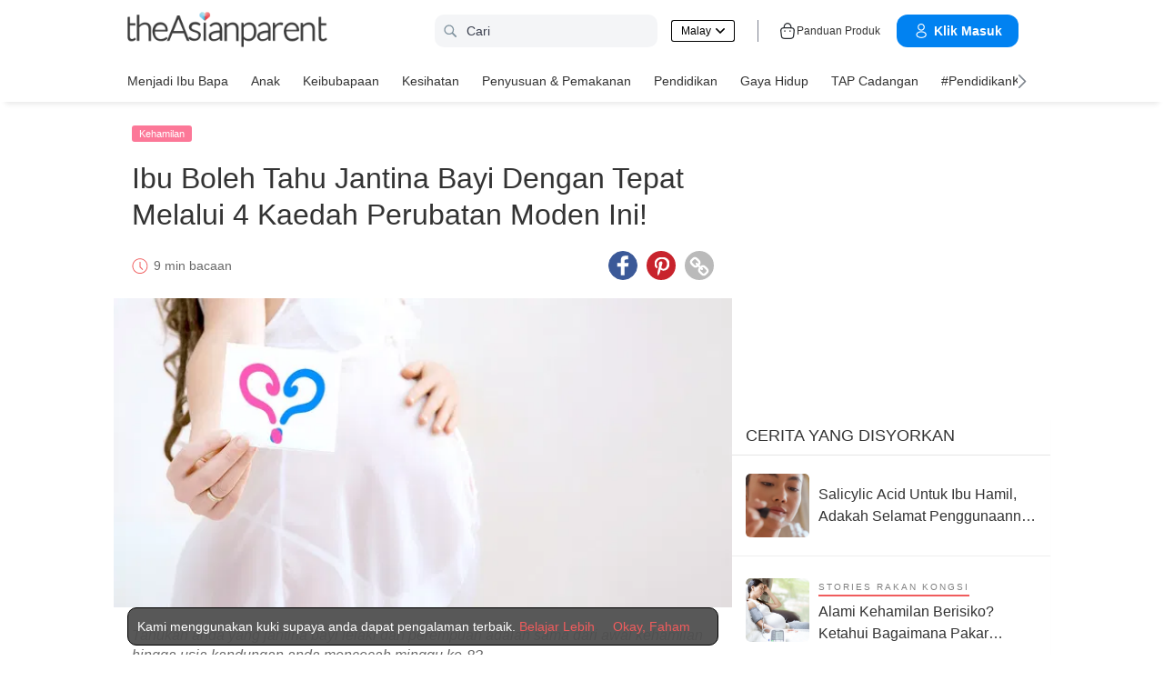

--- FILE ---
content_type: text/html
request_url: https://my.theasianparent.com/jantina-bayi
body_size: 73364
content:
<!DOCTYPE html> <html lang="ms-MY" prefix="og: https://ogp.me/ns# fb: https://ogp.me/ns/fb#"> <head> <meta charset="utf-8"> <meta name="viewport" content="width=device-width,initial-scale=1,minimum-scale=1,maximum-scale=5"/> <meta name="theme-color" content="#3498db"> <meta name="apple-mobile-web-app-capable" content="yes"> <link rel="manifest" href="https://my.theasianparent.com/manifest.json"> <link rel="shortcut icon" type="image/image" href="https://static.cdntap.com/tap-assets/favicon.ico?v=2"/> <link rel="icon" href="https://static.cdntap.com/tap-assets-prod/wp-content/uploads/sites/12/2016/02/cropped-default-2-32x32.png" sizes="32x32"/> <link rel="icon" href="https://static.cdntap.com/tap-assets-prod/wp-content/uploads/sites/12/2016/02/cropped-default-2-192x192.png" sizes="192x192"/> <link rel="apple-touch-icon" href="https://static.cdntap.com/tap-assets/cropped-default-2-180x180.png"/> <link rel="apple-touch-icon-precomposed" href="https://static.cdntap.com/tap-assets/cropped-default-2-180x180.png"/> <link rel="mask-icon" href="https://static.cdntap.com/tap-assets/cropped-default-2-180x180.png" color="#3498db"> <meta name="msapplication-TileImage" content="https://static.cdntap.com/tap-assets-prod/wp-content/uploads/sites/12/2016/02/cropped-default-2-270x270.png"/> <meta name="apple-mobile-web-app-title" content="theAsianparent Malaysia"> <meta name="application-name" content="theAsianparent Malaysia"> <title>Jantina Bayi Ditentukan Berdasarkan Dalil Al-Quran Dan Perubatan Moden</title> <meta name="description" content="Tahukah anda bahawa jantina bayi telah pun diterangkan dengan sangat jelas di dalam Al-Quran dan dibuktikan tepat berdasarkan perubatan moden?"/> <meta property="al:android:url" content="tap://app/article/286734"> <meta property="al:android:package" content="com.tickledmedia.ParentTown"> <meta property="al:android:app_name" content="theAsianparent"> <meta property="al:ios:url" content="tap://app/article/my/jantina-bayi"/> <meta property="al:ios:app_store_id" content="1042523855"/> <meta property="al:ios:app_name" content="theAsianparent"/> <meta property="og:title" content="[Video] Bagaimana jantina bayi terbentuk dan bila boleh tahu jantina bayi dalam kandungan? | theAsianparent Malaysia"/> <meta property="og:image" content="https://static.cdntap.com/tap-assets-prod/wp-content/uploads/sites/6/2018/07/Pregnant-woman-belly-holding-paper-with-questions-ImResizer-650x322.jpg"/> <meta property="og:image:alt" content="https://static.cdntap.com/tap-assets-prod/wp-content/themes/tap-redesign/logos/TAP_Thickerlogo.png"/> <meta property="og:lead" content="https://static.cdntap.com/tap-assets-prod/wp-content/uploads/sites/6/2018/07/Pregnant-woman-belly-holding-paper-with-questions-ImResizer.jpg"/> <meta property="og:image:height" content="332"/> <meta property="og:image:width" content="670"/> <meta property="og:type" content="article"/> <meta property="og:url" content="https://my.theasianparent.com/jantina-bayi"/> <meta property="og:description" content="Tahukah anda bahawa jantina bayi telah pun diterangkan dengan sangat jelas di dalam Al-Quran dan dibuktikan tepat berdasarkan perubatan moden?"/> <meta property="og:site_name" content="theAsianparent-Panduan Untuk Kehamilan, Bayi &amp; Besarkan Anak"/> <meta property="article:author" content="Nadia Ghafar"/> <link rel="author" href="https://my.theasianparent.com/author/aimynadia"/> <meta property="article:published_time" content="2018-07-08T02:00:01+0000"/> <meta property="article:publisher" content="https://www.facebook.com/theAsianparentMY"/> <meta property="fb:app_id" content="813498108680531"/> <meta property="fb:pages" content="215070195293437"/> <meta name="twitter:card" content="summary"/> <meta name="twitter:title" content="Jantina Bayi Ditentukan Berdasarkan Dalil Al-Quran Dan Perubatan Moden | theAsianparent Malaysia"/> <meta name="twitter:description" content="Tahukah anda bahawa jantina bayi telah pun diterangkan dengan sangat jelas di dalam Al-Quran dan dibuktikan tepat berdasarkan perubatan moden?"/> <meta name="twitter:image" content="https://static.cdntap.com/tap-assets-prod/wp-content/uploads/sites/6/2018/07/Pregnant-woman-belly-holding-paper-with-questions-ImResizer-650x322.jpg"/> <meta name="ahrefs-site-verification" content="31c7de52701f0ff69f8b3e5bc68cc3ac74b42af28052b7eed063c913ceef9c5b"/> <!-- metaPDV --> <meta property="article:tag" content="Malay"/> <meta property="article:tag" content="jantina bayi"/> <meta property="article:tag" content="not-safe"/> <meta property="article:tag" content="bayi perempuan"/> <meta property="article:tag" content="bayi lelaki"/> <meta property="article:tag" content="jantina bayi dalam kandungan"/> <meta property="article:tag" content="alat sulit bayi"/> <meta property="article:tag" content="bagaimana jantina bayi terbentuk"/> <meta property="article:tag" content="pembentukan jantina"/> <meta name="robots" content="index, follow"/> <!-- metaNext --> <!-- metaPrev --> <!-- metaSiteVerification --> <meta name="google-site-verification" content="z4B1ury8xbKcAi-Zy5GmGmoaT71FAui-7NYphWwYeT8"/> <meta name="msvalidate.01" content="B653A7E5F8C4620FFF1E9D5B078F34B6"/> <link rel="canonical" href="https://my.theasianparent.com/jantina-bayi"/> <link rel="alternate" href="https://my.theasianparent.com/jantina-bayi" hreflang="x-default"/> <link rel="alternate" href="https://my.theasianparent.com/jantina-bayi" hreflang="ms-my"/> <link rel="amphtml" href="https://my.theasianparent.com/jantina-bayi/amp"> <meta http-equiv="x-dns-prefetch-control" content="on"/> <link rel="dns-prefetch" href="//cdnjs.cloudflare.com"/> <link rel="dns-prefetch" href="//apis.google.com"/> <link rel="dns-prefetch" href="//adservice.google.com"/> <link rel="dns-prefetch" href="//staticxx.facebook.com"/> <link rel="dns-prefetch" href="//accounts.google.com"/> <!-- dnsImgBase --> <!-- dnsAdmin --> <!-- dnsCdnLink --> <!-- connectFacebook-dns --> <!-- DPS_tags_AdAsia-dns --> <!-- googlesyndication-adsense-dns --> <!-- DMP-script-dns --> <link rel="dns-prefetch" href="//sb.scorecardresearch.com"/> <!-- truehits-dns --> <!-- involveAsiaTracking-dns --> <!-- trackOmguk-dns --> <!-- pubads_g_doubleclick-dns --> <!-- line_scdn_Tracking-dns --> <link rel="preconnect" href="https://static.cdntap.com/"/> <link rel="preconnect" href="//www.google.com"/> <link rel="preconnect" href="//stats.g.doubleclick.net"/> <link rel="preconnect" href="//www.googletagmanager.com"/> <link rel="preconnect" href="//www.google-analytics.com"/> <link rel="preconnect" href="//www.facebook.com"/> <link rel="preconnect" href="//ajax.cloudflare.com"/> <!-- platform_instagram-preconnect --> <!-- jqueryCDN-preconnect --> <!-- bugsnag-cdn-js-preconnect --> <!-- jwPlayerCdn-preconnect --> <!-- ads-direct-integration-preconnect --> <link rel="preconnect" href="//cdnt.netcoresmartech.com"/> <!-- webpush-head-src-preconnect-moengage --> <!-- fontFamily --> <!-- styleFontPreload --> <link rel="preload" as="image" href="https://static.cdntap.com/tap-assets-prod/wp-content/uploads/sites/6/2018/07/Pregnant-woman-belly-holding-paper-with-questions-ImResizer.jpg?width=350&quality=90" media="(max-width: 499px)"><link rel="preload" as="image" href="https://static.cdntap.com/tap-assets-prod/wp-content/uploads/sites/6/2018/07/Pregnant-woman-belly-holding-paper-with-questions-ImResizer.jpg?width=700&quality=80" media="(min-width: 499px)"> <!-- preloadGlassImg --> <link rel="preload" href="https://static.cdntap.com/tap-assets/tap-sprites/sprite-viewport-a650e849.svg" as="image"> <!-- preloadMainJson --> <link rel="preload" as="script" href="https://my.theasianparent.com/static/js/react-vendors.120625bb.js"/> <link rel="preload" as="script" href="https://my.theasianparent.com/static/js/article.e9ec5282.js"/> <!-- preloadMainJsChunk --> <script type="application/ld+json"> {"@context":"https://schema.org","@type":"Article","headline":"Jantina Bayi Ditentukan Berdasarkan Dalil Al-Quran Dan Perubatan Moden","image":"https://static.cdntap.com/tap-assets-prod/wp-content/uploads/sites/6/2018/07/Pregnant-woman-belly-holding-paper-with-questions-ImResizer-650x322.jpg","author":{"@type":"Person","name":"Nadia Ghafar"},"keywords":"Malay, jantina bayi, not-safe, bayi perempuan, bayi lelaki, jantina bayi dalam kandungan, alat sulit bayi, bagaimana jantina bayi terbentuk, pembentukan jantina","wordcount":1643,"publisher":{"@type":"Organization","name":"theAsianparent","logo":{"@type":"ImageObject","name":"myOrganizationLogo","url":"https://static.cdntap.com/tap-assets-prod/wp-content/themes/tap-redesign/logos/TAP_Thickerlogo.png"}},"url":"https://my.theasianparent.com/jantina-bayi","mainEntityOfPage":{"@type":"WebPage","@id":"https://my.theasianparent.com/jantina-bayi"},"@toc":{"@type":"ListItem","item":{"@id":"","name":""}},"datePublished":"2018-07-08T02:00:01+0000","dateModified":"2022-11-15 02:58:36","articleBody":"Tahukah anda bahawa jantina bayi telah pun diterangkan dengan sangat jelas di dalam Al-Quran dan dibuktikan tepat berdasarkan perubatan moden?"} </script> <script type="application/ld+json"> {"@context":"https://schema.org","@type":"BreadcrumbList","itemListElement":[{"@type":"ListItem","position":1,"item":{"@id":"https://my.theasianparent.com/","name":"Home"}},{"@type":"ListItem","position":2,"item":{"@id":"https://my.theasianparent.com/category/menjadi-ibu-bapa/kehamilan","name":"Kehamilan"}}]} </script> <link rel="alternate" type="application/json+oembed" href="https://api.theasianparent.com/api/v1/my/posts/jantina-bayi/oembed?format=json"/> <link rel="alternate" type="text/xml+oembed" href="https://api.theasianparent.com/api/v1/my/posts/jantina-bayi/oembed?format=xml"/> <script> //needs to be before gtm script
                    window.dataLayer = [{"article_main_category":["menjadi-ibu-bapa"],"article_primary_category":["menjadi-ibu-bapa/kehamilan"],"article_author":"Nadia Ghafar","article_keywords":["malay","jantina-bayi","not-safe","bayi-perempuan","bayi-lelaki","jantina-bayi-dalam-kandungan","alat-sulit-bayi","bagaimana-jantina-bayi-terbentuk","pembentukan-jantina"],"article_character_count":">5000","article_published_date":"2018-07-08 02:00:01","article_is_adult":"false","article_format":["Article","Resource","Re-SEO"],"article_id":"286734","article_language":"ms","article_is_video":"false","article_is_premium":"false","article_is_advertorial":"false","article_latest_edit_date":"2022-11-15 02:58:36","article_title":"Ibu Boleh Tahu Jantina Bayi Dengan Tepat Melalui 4 Kaedah Perubatan Moden Ini!","article_read_time":"9","article_blocking_type":"none","article_content_classification":"relevance","author_type":"Beginner","article_word_count":"1643","content_type":"article","article_medically_reviewed":"0"}]; </script> <script> if(window.dataLayer){
            window.dataLayer.push({
                'userId': '--',
                'profileCountryCode' : '--',
                'geoCountryCode' : '--'
            });
        }</script> <!-- antiflickerSnippet --> <!-- Google Tag Manager --> <script>(function(w,d,s,l,i){w[l]=w[l]||[];w[l].push({'gtm.start':
new Date().getTime(),event:'gtm.js'});var f=d.getElementsByTagName(s)[0],
j=d.createElement(s),dl=l!='dataLayer'?'&l='+l:'';j.async=true;j.src=
'https://www.googletagmanager.com/gtm.js?id='+i+dl;f.parentNode.insertBefore(j,f);
})(window,document,'script','dataLayer','GTM-T87W3PR');</script> <!-- End Google Tag Manager --> <style>#ez-toc-container {background: #f9f9f9; border: 1px solid #aaa;} #ez-toc-container .ez-toc-title {color:#222;} #ez-toc-container a, #ez-toc-container a:hover, #ez-toc-container a:visited {color : #9f9f9f; background:none;}</style> <!-- style --> <!-- styleChunk --> <style type="text/css"> /*! normalize.css v8.0.0 | MIT License | github.com/necolas/normalize.css */html{-webkit-text-size-adjust:100%;line-height:1.15}h1{font-size:2em;margin:.67em 0}hr{box-sizing:content-box;height:0;overflow:visible}pre{font-family:monospace,monospace;font-size:1em}a{background-color:transparent}abbr[title]{border-bottom:none;text-decoration:underline;text-decoration:underline dotted}b,strong{font-weight:bolder}code,kbd,samp{font-family:monospace,monospace;font-size:1em}small{font-size:80%}sub,sup{font-size:75%;line-height:0;position:relative;vertical-align:baseline}sub{bottom:-.25em}sup{top:-.5em}img{border-style:none}button,input,optgroup,select,textarea{font-family:inherit;font-size:100%;line-height:1.15;margin:0}button,input{overflow:visible}button,select{text-transform:none}[type=button],[type=reset],[type=submit],button{-webkit-appearance:button}[type=button]::-moz-focus-inner,[type=reset]::-moz-focus-inner,[type=submit]::-moz-focus-inner,button::-moz-focus-inner{border-style:none;padding:0}[type=button]:-moz-focusring,[type=reset]:-moz-focusring,[type=submit]:-moz-focusring,button:-moz-focusring{outline:1px dotted ButtonText}fieldset{padding:.35em .75em .625em}legend{box-sizing:border-box;color:inherit;display:table;max-width:100%;padding:0;white-space:normal}progress{vertical-align:baseline}textarea{overflow:auto}[type=checkbox],[type=radio]{box-sizing:border-box;padding:0}[type=number]::-webkit-inner-spin-button,[type=number]::-webkit-outer-spin-button{height:auto}[type=search]{-webkit-appearance:textfield;outline-offset:-2px}[type=search]::-webkit-search-decoration{-webkit-appearance:none}::-webkit-file-upload-button{-webkit-appearance:button;font:inherit}details{display:block}summary{display:list-item}[hidden],template{display:none}.btn{background-color:#666;border:1px solid transparent;-webkit-border-radius:5px;-moz-border-radius:5px;-ms-border-radius:5px;border-radius:5px;color:#fff;cursor:pointer;display:inline-block;font-family:inherit;font-size:90%;font-weight:600;padding:.8em 1em;text-align:center;text-decoration:none;text-transform:uppercase;-webkit-transition:all .2s ease;-moz-transition:all .2s ease;transition:all .2s ease}.btn-focused,.btn-hover,.btn:focus,.btn:hover{-webkit-box-shadow:0 7px 10px 0 rgba(0,0,0,.2);-moz-box-shadow:0 7px 10px 0 rgba(0,0,0,.2);box-shadow:0 7px 10px 0 rgba(0,0,0,.2)}.btn:focus{outline:0}.btn-active,.btn:active{-webkit-box-shadow:0 2px 0 1px rgba(0,0,0,.2);-moz-box-shadow:0 2px 0 1px rgba(0,0,0,.2);box-shadow:0 2px 0 1px rgba(0,0,0,.2)}.btn-disabled,.btn-disabled:active,.btn-disabled:focus,.btn-disabled:hover,.btn[disabled]{background-image:none;border:none;box-shadow:none;cursor:not-allowed;filter:alpha(opacity=40);opacity:.4;pointer-events:none}.btn-hidden{display:none}.btn-primary,.btn-selected,a.btn-primary,a.btn-selected{background-color:#0078e7;color:#fff}.btn-white{background-color:#fff;border-color:transparent;color:#333}.btn-gray{background:#999;border-color:#999;color:#fff}.btn-gray.btn-inverse{color:#999}.btn-gray.btn-inverse:hover{background:#999;color:#fff}.btn-pink-dark{background:#fe5888;border-color:#fe5888;color:#fff}.btn-pink-dark.btn-inverse{color:#fe5888}.btn-pink-dark.btn-inverse:hover{background:#fe5888;color:#fff}.btn-red-dark{background:#f05c5d;border-color:#f05c5d;color:#fff}.btn-red-dark.btn-inverse{color:#f05c5d}.btn-red-dark.btn-inverse:hover{background:#f05c5d;color:#fff}.btn-green{background:#66bb6a;border-color:#66bb6a;color:#fff}.btn-green.btn-inverse{color:#66bb6a}.btn-green.btn-inverse:hover{background:#66bb6a;color:#fff}.btn-green-dark{background:#52ae35;border-color:#52ae35;color:#fff}.btn-green-dark.btn-inverse{color:#52ae35}.btn-green-dark.btn-inverse:hover{background:#52ae35;color:#fff}.btn-lilac{background:#d18ecf;border-color:#d18ecf;color:#fff}.btn-lilac.btn-inverse{color:#d18ecf}.btn-lilac.btn-inverse:hover{background:#d18ecf;color:#fff}.btn-lilac-dark{background:#9932cc;border-color:#9932cc;color:#fff}.btn-lilac-dark.btn-inverse{color:#9932cc}.btn-lilac-dark.btn-inverse:hover{background:#9932cc;color:#fff}.btn-facebook{background:#3b5998;border-color:#3b5998;color:#fff}.btn-facebook.btn-inverse{color:#3b5998}.btn-facebook.btn-inverse:hover{background:#3b5998;color:#fff}.btn-whatsapp{background:#25d366;border-color:#25d366;color:#fff}.btn-whatsapp.btn-inverse{color:#25d366}.btn-whatsapp.btn-inverse:hover{background:#25d366;color:#fff}.btn-line{background:#4cb234;border-color:#4cb234;color:#fff}.btn-line.btn-inverse{color:#4cb234}.btn-line.btn-inverse:hover{background:#4cb234;color:#fff}.btn-viber{background:#7d51a0;border-color:#7d51a0;color:#fff}.btn-viber.btn-inverse{color:#7d51a0}.btn-viber.btn-inverse:hover{background:#7d51a0;color:#fff}.btn-twitter{background:#00b6f1;border-color:#00b6f1;color:#fff}.btn-twitter.btn-inverse{color:#00b6f1}.btn-twitter.btn-inverse:hover{background:#00b6f1;color:#fff}.btn-instagram{background:#c32aa3;border-color:#c32aa3;color:#fff}.btn-instagram.btn-inverse{color:#c32aa3}.btn-instagram.btn-inverse:hover{background:#c32aa3;color:#fff}.btn-link{background:#7d51a0;border-color:#7d51a0;color:#fff}.btn-link.btn-inverse{color:#7d51a0}.btn-link.btn-inverse:hover{background:#7d51a0;color:#fff}.btn-orange-dark{background:#f7ca75;border-color:#f7ca75;color:#fff}.btn-orange-dark.btn-inverse{color:#f7ca75}.btn-orange-dark.btn-inverse:hover{background:#f7ca75;color:#fff}.text-facebook{color:#3b5998}.text-whatsapp{color:#25d366}.text-line{color:#4cb234}.text-link,.text-viber{color:#7d51a0}.text-twitter{color:#00b6f1}.btn-text-red-dark{color:#f05c5d}.btn-inverse{background-color:transparent;border-style:solid;border-width:1px}.btn-icon,.btn-link{background:none;border:none}.btn-link{border-radius:0;color:inherit}.btn-social-share{-webkit-border-radius:50%;-moz-border-radius:50%;-ms-border-radius:50%;border-radius:50%;height:32px;line-height:2.375rem;padding:0;text-align:center;width:32px}.edit-floting-button{background:#f05c5d;color:#fff;cursor:pointer;display:flex;padding:5px 10px;position:absolute;right:0;top:20px;z-index:1}.form-group:not(:last-child){margin-bottom:10px}.form-label{display:block;padding:.6rem 0}.form-label.label-sm{padding:.2rem 0}.form-label.label-lg{padding:1rem 0}.form-input{-webkit-appearance:none;-moz-appearance:none;appearance:none;background:#fff;background-image:none;border:1px solid #c4c9d3;border-radius:5px;color:#50596c;display:block;font-size:1rem;height:2.2rem;line-height:2rem;max-width:100%;outline:none;padding:.5rem .8rem;position:relative;width:100%}.form-input:focus{border-color:red}.form-input::placeholder{color:#acb3c2}.form-input.input-sm{font-size:.8rem;height:1.6rem;padding:.1rem .8rem}.form-input.input-lg{font-size:1.3rem;height:2.8rem;padding:.9rem .8rem}.form-input.input-inline{display:inline-block;vertical-align:middle;width:auto}.form-input.textarea,.form-input[type=file],.form-inputtextarea{height:auto}.form-input-hint{color:#acb3c2;margin-top:.4rem}.has-success .form-input-hint,.is-success+.form-input-hint{color:#32b643}.has-error .form-input-hint,.is-error+.form-input-hint{color:#e85600}.form-select-container{position:relative}.form-select-container:before{bottom:0;content:"";font-family:FontAwesome;position:absolute;right:10px;top:0}.form-select{-webkit-appearance:none;-moz-appearance:none;appearance:none;border:1px solid #c4c9d3;border-radius:5px;color:inherit;font-size:1rem;line-height:1.3rem;outline:none;padding:.5rem .8rem;vertical-align:middle}.form-select[multiple]{width:100%}.form-select[multiple] option{padding:.2rem .4rem}.form-select.block{width:100%}.form-select:not([multiple]){background:#fff url("data:image/svg+xml;charset=utf8,%3Csvg xmlns='http://www.w3.org/2000/svg' viewBox='0 0 4 5'%3E%3Cpath fill='%23667189' d='M2 0L0 2h4zm0 5L0 3h4z'/%3E%3C/svg%3E") no-repeat right .75rem center/.8rem 1rem;height:2.3rem;padding-right:1.6rem}.form-select:focus{border-color:red}.form-select::-ms-expand{display:none}.form-select.select-sm{font-size:.8rem;height:1.6rem;line-height:1.6rem;padding:.1rem 2rem .1rem .6rem}.form-select.select-lg{font-size:1.3rem;height:2.8rem;padding:.9rem 1.6rem .9rem .8rem}.form-input.is-success,.form-select.is-success,.has-success .form-input,.has-success .form-select{border-color:#32b643}.form-input.is-error,.form-select.is-error,.has-error .form-input,.has-error .form-select{border-color:#e85600}.form-checkbox,.form-radio,.form-switch{display:inline-block;line-height:2rem;position:relative}.form-checkbox input,.form-radio input,.form-switch input{clip:rect(0,0,0,0);height:.1rem;margin:-.1rem;overflow:hidden;position:absolute;width:.1rem}.form-checkbox input:focus+.form-icon,.form-radio input:focus+.form-icon,.form-switch input:focus+.form-icon{border-color:red}.form-checkbox input:checked+.form-icon,.form-radio input:checked+.form-icon,.form-switch input:checked+.form-icon{background:red;border-color:red}.form-checkbox .form-icon,.form-radio .form-icon,.form-switch .form-icon{border:1px solid #c4c9d3;cursor:pointer;display:inline-block;position:absolute}.form-checkbox,.form-radio{padding:.2rem 2rem}.form-checkbox .form-icon,.form-radio .form-icon{height:1.4rem;left:0;top:.5rem;width:1.4rem}.form-checkbox input:active+.form-icon,.form-radio input:active+.form-icon{background:#f0f1f4}.form-checkbox .form-icon{border-radius:5px}.form-checkbox input:checked+.form-icon:before{background-clip:padding-box;border-color:#fff;border-style:solid;border-width:0 .2rem .2rem 0;content:"";height:1rem;left:50%;margin-left:-.3rem;margin-top:-.6rem;position:absolute;top:50%;transform:rotate(45deg);width:.6rem}.form-checkbox input:indeterminate+.form-icon{background:red;border-color:red}.form-checkbox input:indeterminate+.form-icon:before{background:#fff;content:"";height:.2rem;left:50%;margin-left:-.5rem;margin-top:-.1rem;position:absolute;top:50%;width:1rem}.form-radio .form-icon{border-radius:.7rem}.form-radio input:checked+.form-icon:before{background:#fff;border-radius:5px;content:"";height:.4rem;left:50%;margin-left:-.2rem;margin-top:-.2rem;position:absolute;top:50%;width:.4rem}.form-switch{padding:.2rem 2rem .2rem 3.6rem}.form-switch .form-icon{background:#e7e9ed;background-clip:padding-box;border-radius:.9rem;height:1.8rem;left:0;top:.3rem;width:3rem}.form-switch .form-icon:before{background:#fff;border-radius:.8rem;content:"";display:block;height:1.6rem;left:0;position:absolute;top:0;width:1.6rem}.form-switch input:checked+.form-icon:before{left:1.2rem}.form-switch input:active+.form-icon:before{background:#f8f9fa}.input-group{display:flex}.input-group .input-group-addon{background:#f8f9fa;border:1px solid #c4c9d3;border-radius:5px;line-height:2rem;padding:.5rem .8rem}.input-group .input-group-addon.addon-sm{font-size:.8rem;padding:.1rem .8rem}.input-group .input-group-addon.addon-lg{font-size:1.3rem;padding:.9rem .8rem}.input-group .input-group-addon,.input-group .input-group-btn{flex:1 0 auto}.input-group .form-input:first-child:not(:last-child),.input-group .input-group-addon:first-child:not(:last-child),.input-group .input-group-btn:first-child:not(:last-child){border-bottom-right-radius:0;border-top-right-radius:0}.input-group .form-input:not(:first-child):not(:last-child),.input-group .input-group-addon:not(:first-child):not(:last-child),.input-group .input-group-btn:not(:first-child):not(:last-child){border-radius:0;margin-left:-.1rem}.input-group .form-input:last-child:not(:first-child),.input-group .input-group-addon:last-child:not(:first-child),.input-group .input-group-btn:last-child:not(:first-child){border-bottom-left-radius:0;border-top-left-radius:0;margin-left:-.1rem}.input-group.input-inline{display:inline-flex}.form-input.disabled,.form-input:disabled,.form-select.disabled,.form-select:disabled{background-color:#f0f1f4;cursor:not-allowed;opacity:.5}.form-input[readonly]{background-color:#f8f9fa}input.disabled+.form-icon,input:disabled+.form-icon{background:#f0f1f4;cursor:not-allowed;opacity:.5}.form-switch input.disabled+.form-icon:before,.form-switch input:disabled+.form-icon:before{background:#fff}.form-horizontal{padding:10px}.form-horizontal .form-group{display:flex}.form-horizontal .form-checkbox,.form-horizontal .form-radio,.form-horizontal .form-switch{margin:.4rem 0}.form-group-row>*{margin-left:10px}.form-group-row>:first-child{margin-left:0}.theme-black-transparent .form-input,.theme-black-transparent .form-select{background:rgba(0,0,0,.2);border:none;color:#fff}.theme-black-transparent .form-input::placeholder,.theme-black-transparent .form-select::placeholder{color:hsla(0,0%,100%,.5)}.ui-list,ul.ui-list-bullet,ul.ui-list-h,ul.ui-list-thumb{list-style:none;margin:0;padding:0}ul.ui-list-h>li{display:inline-block}ul.ui-list-h-cards-ungrouped{display:flex;overflow:auto;padding:10px;white-space:nowrap}@media only screen and (max-width:567px){ul.ui-list-h-cards-ungrouped{padding-left:15px;padding-right:15px}}ul.ui-list-h-cards-ungrouped li{font-size:12px;font-weight:700;margin-left:20px;min-width:100px;text-align:center;vertical-align:top;white-space:normal;width:25%}ul.ui-list-h-cards-ungrouped li:first-child{margin-left:0}ul.ui-list-h-cards-ungrouped li>div{background-color:#fff;-webkit-border-radius:5px;-moz-border-radius:5px;-ms-border-radius:5px;border-radius:5px;cursor:pointer;height:100%;overflow:hidden;padding:0;-webkit-transition:all .4s ease;-moz-transition:all .4s ease;transition:all .4s ease}ul.ui-list-h-cards-ungrouped li>div>a{display:block;position:relative}ul.ui-list-h-cards-ungrouped li>div .tm-img,ul.ui-list-h-cards-ungrouped li>div span{background-position:50%;background-size:cover;border-radius:0;border-top-left-radius:5px;border-top-right-radius:5px;display:block;height:150px;width:100%}ul.ui-list-h-cards-ungrouped li>div .tm-img img,ul.ui-list-h-cards-ungrouped li>div span img{height:100%;object-fit:cover;width:100%}ul.ui-list-h-cards-ungrouped li img{height:50px;margin-bottom:10px;width:50px}ul.ui-list-h-cards-ungrouped li label{background:linear-gradient(transparent,rgba(0,0,0,.871));bottom:0;color:#fff;cursor:pointer;display:block;font-size:.875rem;font-weight:500;height:45px;letter-spacing:.5px;padding:10px;position:absolute;width:100%}ul.ui-list-h-cards-ungrouped li:hover>div{background:#fff;border-color:transparent;-webkit-box-shadow:0 7px 10px 0 rgba(0,0,0,.05);-moz-box-shadow:0 7px 10px 0 rgba(0,0,0,.05);box-shadow:0 7px 10px 0 rgba(0,0,0,.05)}@media only screen and (max-width:567px){ul.ui-list-h-cards-ungrouped{display:block;overflow:auto}ul.ui-list-h-cards-ungrouped li>div{background-color:#fff;border-color:transparent}ul.ui-list-h-cards-ungrouped li img{height:40px;width:40px}}ul.ui-list-thumb>li{border-top:1px solid #eee;display:flex;font-size:1rem;line-height:1.4375rem;padding:20px}@media only screen and (min-width:768px){ul.ui-list-thumb>li{padding:20px 15px}}ul.ui-list-thumb>li .ui-link-list-flex{align-items:center;display:flex}@media (-ms-high-contrast:none),screen and (-ms-high-contrast:active){ul.ui-list-thumb>li .ui-link-list-flex{width:100%}}ul.ui-list-thumb>li .image{margin-right:10px}ul.ui-list-thumb>li .image>*{display:block}ul.ui-list-thumb>li .right-side-img .image{flex-shrink:0;margin-left:10px;margin-right:0}ul.ui-list-thumb>li .sponsor-tag{border-bottom:2px solid #f05c5d;color:gray;display:inline-block;font-size:10px;letter-spacing:2px;line-height:1rem;margin-bottom:5px;text-transform:uppercase}ul.ui-list-thumb>li .tag-label{background-color:#fff;color:#ff406a;font-size:14px;letter-spacing:0}ul.ui-list-thumb>li .body{-webkit-line-clamp:2;-webkit-box-orient:vertical;align-self:center;display:-webkit-box;flex:1;margin:0;overflow:hidden}ul.ui-list-thumb>li:first-child{border-top:0}ul.ui-list-thumb>li:hover{background:#f5f6f8}ul.ui-list-thumb.compact>li{padding:10px 20px}ul.ui-list-thumb.no-divider>li{border:0}ul.ui-list-thumb.ui-list-half>li{padding:10px 5px}ul.ui-list-thumb.ui-list-half>li .ui-link-list-flex{flex-wrap:wrap;width:100%}ul.ui-list-thumb.ui-list-half>li .ui-link-list-flex>span:first-child{margin-right:0;padding-right:10px}ul.ui-list-thumb.ui-list-half>li .ui-link-list-flex>span:last-child{font-size:.875rem;line-height:1.25rem;width:50%}ul.ui-list-thumb.ui-list-half>li .image{width:50%}ul.ui-list-thumb.ui-list-half>li .image>*{height:70px;width:100%}ul.ui-list-bullet>li{font-size:.8125rem;line-height:1.125rem;padding:10px 20px 10px 40px;position:relative}ul.ui-list-bullet>li:before{background:#eee;-webkit-border-radius:50%;-moz-border-radius:50%;-ms-border-radius:50%;border-radius:50%;content:"";display:block;height:10px;left:15px;margin-top:5px;position:absolute;width:10px}ul.ui-list-bullet>li:hover{background:#f5f6f8}.card{background-color:#fff;-webkit-box-shadow:1px 1px 1px rgba(0,0,0,.01);-moz-box-shadow:1px 1px 1px rgba(0,0,0,.01);box-shadow:1px 1px 1px rgba(0,0,0,.01);margin-bottom:20px;overflow:hidden}.card.padding{padding:10px 20px}.card.round{-webkit-border-radius:5px;-moz-border-radius:5px;-ms-border-radius:5px;border-radius:5px}.card>a{height:100%}.card .title,.card>a{display:block}.card-head{border-bottom:1px solid rgba(0,0,0,.1)}.card-head:not(.nopad){padding:10px}@media only screen and (min-width:768px){.card-head:not(.nopad){padding:10px 15px}}.card-head label.heading{font-size:1.125rem;font-weight:500;line-height:1.375rem}.card-head>a{display:block}.card-foot{border-top:1px solid rgba(0,0,0,.1)}.card-foot:not(.nopad):not(.button){padding:10px 20px}.card-foot.button{color:#fff}.card-foot.button>a,.card-foot.button>button{background:transparent;border:0;color:inherit;cursor:pointer;display:block;font-size:11px;font-weight:700;height:100%;line-height:1.25rem;min-height:40px;padding:10px 20px;text-align:center;text-transform:uppercase;width:100%}.card-foot.button:hover{background:hsla(0,0%,100%,.1)}.card-body{position:relative}.card-body:not(.nopad){padding:10px 20px}.card-body a:active .image figure{background-color:#887377;transform:scale(.9)}.card,.card-head{background-position:50%;background-repeat:no-repeat;background-size:cover;position:relative}.card.card-type-article:active{background:#f5f5f5;box-shadow:2px 1px 12px 1px #959393}.card.card-type-article-featured:active{box-shadow:3px 3px 8px 2px rgba(84,84,84,.99)}.card-type-article-featured{color:#fff;font-size:12px;position:relative}.card-type-article-featured>a{position:relative;z-index:1}.card-type-article-featured img.glass{display:block;width:100%}.card-type-article-featured .card-body{background-color:transparent;background:-webkit-linear-gradient(top,transparent,rgba(0,0,0,.8));background:linear-gradient(180deg,transparent,rgba(0,0,0,.8));bottom:0;font-weight:700;left:0;padding-top:30px;position:absolute;right:0}.card-type-article-featured .title{-webkit-line-clamp:3;-webkit-box-orient:vertical;display:-webkit-box!important;font-size:1rem;font-weight:500;line-height:1.4375rem;margin:0;overflow:hidden;text-shadow:0 1px 12px rgba(0,0,0,.5)}.card-type-article-featured .tag-label{display:inline-block;margin-bottom:5px;position:relative;z-index:1}.card-type-article-featured.prime .title{margin-bottom:10px}@media only screen and (max-width:767px){.card-type-article-featured.list-view.prime .title{font-size:1.125rem;line-height:1.5rem}.card-type-article-featured.list-view:not(.prime){background-image:none!important}.card-type-article-featured.list-view:not(.prime) img.glass{display:none}.card-type-article-featured.list-view:not(.prime) .card-img{background-position:50%;background-size:cover;border-radius:5px;display:block;height:100px;object-fit:cover;transition:.3s linear;width:100%}.card-type-article-featured.list-view:not(.prime) .card-body{background:none;color:#333;position:relative}.card-type-article-featured.list-view:not(.prime) .title{text-shadow:none}}@media only screen and (max-width:567px){.card-type-article-featured.list-view:not(.prime){border-top:1px solid #eee;display:flex}.card-type-article-featured.list-view:not(.prime) .card-body{align-self:center;flex:1;padding:10px}.card-type-article-featured.list-view:not(.prime) .card-img{height:80px;margin:10px 0;object-fit:cover;width:80px}.card-type-article-featured.list-view.prime .title,.card-type-article-featured.list-view:not(.prime) .title{font-size:.9375rem;font-weight:500;line-height:1.25rem}.card-type-article-featured.list-view.prime .title{margin-bottom:0}}.card-type-widget{background:#fe5888;color:#fff;font-size:.8125rem}.card-type-widget p{font-size:.85rem}.card-type-person{-webkit-transition:all .3s;-moz-transition:all .3s;transition:all .3s}.card-type-person .card-head{background-position:center 30%;height:220px}.card-type-person .card-body{font-size:.875rem;padding:20px}.card-type-person .title{margin:0 0 5px}.card-type-person .designation{font-size:.8125rem}.card-type-person .description{color:#8c9297;font-size:.8125rem;line-height:1.2rem;margin-top:8px}.card-type-person:hover{-webkit-box-shadow:0 7px 10px 0 rgba(0,0,0,.1);-moz-box-shadow:0 7px 10px 0 rgba(0,0,0,.1);box-shadow:0 7px 10px 0 rgba(0,0,0,.1);-webkit-transform:translateY(-10px) scale(1.02);-moz-transform:translateY(-10px) scale(1.02);-ms-transform:translateY(-10px) scale(1.02);transform:translateY(-10px) scale(1.02);z-index:1}.card-type-media>:not(.nopad){padding-left:10px;padding-right:10px}.card-type-media .card-head{border-bottom:0;padding-bottom:10px}.card-type-media .card-head img{display:block}.card-type-media .card-head+.card-body{padding-top:0}.card-type-media .card-body{font-size:.875rem;font-weight:600}.card-grid .cell{padding:10px}.card-grid .card{height:100%;margin-bottom:0}@media only screen and (max-width:567px){.card-grid .cell{padding:10px 15px}}.card-grid.thin-gutter,.card-grid.thin-gutter .cell{padding:5px}@media only screen and (max-width:567px){.card-grid.thin-gutter{margin-top:10px;padding:5px 15px}.card-grid.thin-gutter .cell{padding:0}}.card-white{background:#fff;color:#333}.card-white .card-title{color:rgba(0,0,0,.6)}.card-white .card-foot.button{color:rgba(0,0,0,.3)}.card-white .card-foot.button:hover{background:rgba(0,0,0,.03);color:rgba(0,0,0,.6)}.card-green{background:#66bb6a}.card-pink{background:#fe5888}.card-blue{background:#73a2fc}.card-turquoise{background:#34bdd0}.card-title{color:#fff;font-size:1rem;font-weight:700;line-height:1.4375rem}.card-description{font-size:.875rem}.hsa-bg-size>header.card-head{background-size:95%;height:200px}@media only screen and (max-width:567px){.hsa-bg-size>header.card-head{height:150px}}@media only screen and (min-width:768px){.noni-bg-size{padding:0 15px}}.noni-bg-size img{width:100%}.noni-bg-size .description{padding:0 10px}.site-tap.toolsWebView-page{padding-top:0!important}.drawer,.footer.tap-footer{display:none}.gulp-vicons{background-image:url(https://static.cdntap.com/tap-assets/tap-sprites/sprite-viewport-a650e849.svg)}.article-nav-icon{background-position:21.05263157894737% 39.69465648854962%;height:32px;width:32px}.article-nav-icon-color{background-position:42.10526315789474% 39.69465648854962%;height:32px;width:32px}.baby-nav-icon{background-position:0 0;height:52px;width:52px}.calendar-regular-md-icon{background-position:44.5859872611465% 67.6470588235294%;height:27px;width:27px}.calendar-regular-md-icon-color{background-position:61.78343949044586% 67.6470588235294%;height:27px;width:27px}.chevron-left-regular-md-icon{background-position:93.64161849710983% 83.56164383561644%;height:17px;width:11px}.chevron-right-regular-md-icon{background-position:100% 83.56164383561644%;height:17px;width:11px}.clock-regular-md-icon{background-position:86.07594936708861% 0;height:26px;width:26px}.close-smd-icon{background-position:98.78048780487805% 30.76923076923077%;height:20px;width:20px}.close-smd-icon-white{background-position:0 100%;height:17px;width:17px}.edit-icon{background-position:97.59036144578313% 71.72413793103448%;height:18px;width:18px}.envolope-icon{background-position:0 87.94326241134752%;height:22px;width:22px}.eye-icon{background-position:85% 55.319148936170215%;height:22px;width:24px}.facebook-icon{background-position:18.823529411764707% 69.17293233082707%;height:30px;width:14px}.facebook-messenge-icon{background-position:13.580246913580247% 87.94326241134752%;height:22px;width:22px}.feed-nav-icon-grey{background-position:68.42105263157895% 0;height:32px;width:32px}.line-icon{background-position:27.160493827160494% 87.94326241134752%}.line-icon,.link-icon{height:22px;width:22px}.link-icon{background-position:40.74074074074074% 87.94326241134752%}.linkedin-icon{background-position:98.78048780487805% 44.75524475524475%;height:20px;width:20px}.menu{background-position:66.66666666666667% 47.407407407407405%;height:28px;width:28px}.menu-thai{background-position:28.75% 68.65671641791045%;height:29px;width:24px}.microphone-icon{background-position:0 42.27642276422764%;height:40px;width:32px}.pinterest-icon{background-position:54.32098765432099% 87.94326241134752%;height:22px;width:22px}.poll-nav-icon-grey{background-position:68.42105263157895% 24.427480916030536%;height:32px;width:32px}.pregnancy-nav-icon{background-position:39.39393939393939% 0;height:52px;width:52px}.read-more-icon{background-position:98.78048780487805% 58.74125874125874%;height:20px;width:20px}.search-regular-md-icon{background-position:85% 71.94244604316546%;height:24px;width:24px}.share-icon{background-position:83.95061728395062% 18.978102189781023%;height:26px;width:22px}.telegram-icon{background-position:86.07594936708861% 37.956204379562045%;height:26px;width:26px}.tools-nav-icon_1{background-position:0 70.22900763358778%;height:32px;width:32px}.twitter-icon{background-position:67.90123456790124% 87.94326241134752%;height:22px;width:22px}.viber-icon{background-position:81.48148148148148% 87.94326241134752%;height:22px;width:22px}.whatsapp-icon{background-position:100% 0}.whatsapp-icon,.zalo{height:22px;width:22px}.zalo{background-position:100% 15.602836879432624%}.icon{display:inline-block;-webkit-transition:all .2s ease;-moz-transition:all .2s ease;transition:all .2s ease}.icon.icon-xs{font-size:.875rem}.icon.icon-s{font-size:1.125rem}.icon.icon-m{font-size:1.5rem}.icon.icon-l{font-size:1.75rem}.icon.icon-xl{font-size:2.5rem}.icon-group a{display:inline-block;line-height:.9375rem;padding:4px 7px}.icon-group.icon-white .icon{color:#fff}.icon-group.icon-black .icon{color:#000}.icon-group.icon-gray-light .icon{color:#ccc}.icon-group.icon-gray-light .icon:hover{color:#000}.icon-group.icon-white-trans .icon{color:hsla(0,0%,100%,.5)}.icon-group.icon-white-trans .icon:hover{color:#fff}.common-mark{display:inline-flex}.common-mark>:first-child{background:#f05c5d;border-radius:15px;display:inline-block;height:8px;padding:0;width:25px}.common-mark>:nth-child(2),.common-mark>:nth-child(3){background:#5dcae8;border-radius:50%;display:inline-block;height:8px;margin-left:5px;padding:0;width:15px;width:8px}.common-mark>:nth-child(3){background:#a1dced}.three-bounce-spinner{margin:100px auto 0;text-align:center;width:70px}.three-bounce-spinner>div{-webkit-animation:bouncedelay 1.4s ease-in-out infinite both;animation:bouncedelay 1.4s ease-in-out infinite both;border-radius:100%;display:inline-block;height:18px;width:18px}.three-bounce-spinner .bounce1{-webkit-animation-delay:-.32s;animation-delay:-.32s}.three-bounce-spinner .bounce2{-webkit-animation-delay:-.16s;animation-delay:-.16s}@-webkit-keyframes bouncedelay{0%,80%,to{-webkit-transform:scale(0)}40%{-webkit-transform:scale(1)}}@keyframes bouncedelay{0%,80%,to{-webkit-transform:scale(0);transform:scale(0)}40%{-webkit-transform:scale(1);transform:scale(1)}}.ReactModalPortal .user-data-sharing-modal.ReactModal__Overlay--after-open{align-items:center;animation:modal-wrapper-animate .1s linear forwards;background-color:rgba(0,0,0,.75);bottom:0;display:flex;justify-content:center;left:0;position:fixed;right:0;top:0;z-index:999}.ReactModalPortal .user-data-sharing-modal.ReactModal__Overlay--after-open.bg-white{background-color:#fff}.ReactModalPortal .user-data-sharing-modal.ReactModal__Overlay--after-open>.ReactModal__Content{animation:modal-animate .3s linear forwards;border-radius:16px!important;height:-moz-fit-content;height:fit-content;inset:50%!important;padding:0!important;position:absolute!important;transform:translate(-50%,-50%);width:500px}@media only screen and (max-width:767px){.ReactModalPortal .user-data-sharing-modal.ReactModal__Overlay--after-open>.ReactModal__Content{animation:mobile-modal-animate .3s linear forwards;border-radius:8px!important;height:-moz-fit-content;height:fit-content;left:0!important;top:0!important;inset:10px!important;margin:0!important;position:sticky!important;transform:unset!important;width:312px}}.ReactModalPortal .user-data-sharing-modal .content-wrap{padding:30px}@media only screen and (max-width:567px){.ReactModalPortal .user-data-sharing-modal .content-wrap{padding:24px}}.ReactModalPortal .user-data-sharing-modal .content-wrap .icon{height:130px;width:130px}@media only screen and (max-width:567px){.ReactModalPortal .user-data-sharing-modal .content-wrap .icon{height:80px;width:80px}}.ReactModalPortal .user-data-sharing-modal .content-wrap .title{color:#191b24;font-size:20px;font-weight:600;letter-spacing:.2px;line-height:30px}@media only screen and (max-width:567px){.ReactModalPortal .user-data-sharing-modal .content-wrap .title{font-size:18px;line-height:24px}}.ReactModalPortal .user-data-sharing-modal .content-wrap .primary-text{color:#393e4d;font-size:16px;font-weight:400;line-height:28px}@media only screen and (max-width:567px){.ReactModalPortal .user-data-sharing-modal .content-wrap .primary-text{font-size:14px;line-height:21px}}.ReactModalPortal .user-data-sharing-modal .content-wrap .secondary-content{align-items:center;display:flex;gap:8px;padding:10px 0 20px}.ReactModalPortal .user-data-sharing-modal .content-wrap .secondary-content .secondary-icon{height:24px;width:24px}@media only screen and (max-width:567px){.ReactModalPortal .user-data-sharing-modal .content-wrap .secondary-content .secondary-icon{height:12px;width:12px}}.ReactModalPortal .user-data-sharing-modal .content-wrap .secondary-content .secondary-text{color:#b1b4c1;font-size:14px;font-weight:400;line-height:20px}@media only screen and (max-width:567px){.ReactModalPortal .user-data-sharing-modal .content-wrap .secondary-content .secondary-text{font-size:12px;line-height:18px}}.ReactModalPortal .user-data-sharing-modal .content-wrap .button-wrap{align-items:center;display:flex;gap:16px;justify-content:flex-end}@media only screen and (max-width:567px){.ReactModalPortal .user-data-sharing-modal .content-wrap .button-wrap{gap:12px}}.ReactModalPortal .user-data-sharing-modal .content-wrap .button-wrap .negative{background:#fff;border:1px solid #eaebf0;border-radius:8px;color:#7c808e;cursor:pointer;font-size:18px;font-weight:500;height:48px;line-height:28px;width:110px}@media only screen and (max-width:567px){.ReactModalPortal .user-data-sharing-modal .content-wrap .button-wrap .negative{font-size:14px;height:40px;line-height:18px;width:84px}}.ReactModalPortal .user-data-sharing-modal .content-wrap .button-wrap .positive{background:#07d;border:none;border-radius:8px;color:#fff;cursor:pointer;font-size:18px;font-weight:500;height:48px;line-height:28px;width:110px}@media only screen and (max-width:567px){.ReactModalPortal .user-data-sharing-modal .content-wrap .button-wrap .positive{font-size:14px;height:40px;line-height:18px;width:84px}}.ad-wrap img{display:block;margin:0 auto}.wallpaper{padding-top:180px;position:relative;z-index:-1}.wallpaper *{max-width:none}.wallpaper .wallpaper-inner{bottom:-1080px;left:0;overflow:hidden;position:absolute;right:0;top:0}.wallpaper .wallpaper-ad-wrap{left:50%;margin-left:-960px;overflow:hidden;position:absolute;top:0}.wallpaper .wallpaper-ad{width:1920px}.featured-ad-wrap.DFPAd300x250{align-items:center;display:flex}@media only screen and (min-width:992px){.featured-ad-wrap.DFPAd300x250>span{bottom:20px;color:#bcbcbc;display:block;font-size:14px;left:0;margin-bottom:0;position:absolute;right:0}}.adcore-inner-wrap{display:block;line-height:0;text-align:center}.adcore-inner-wrap.full-height{height:100%}.adcore-inner-wrap>div{-webkit-overflow-scrolling:touch}.adcore-inner-wrap.overridePlaceholder:after{display:none}.adcore-app-banner figure{margin:0 auto;text-align:center}.adcore-height-100,.adcore-height-250,.adcore-height-280,.adcore-height-300,.adcore-height-360,.adcore-height-50,.adcore-height-60,.adcore-height-600,.adcore-height-90{overflow:hidden;text-align:center}.adcore-height-100{height:110px}.adcore-height-60{height:70px}.adcore-height-360{height:370px}.adcore-height-300{height:310px}.adcore-height-250{height:260px}.adcore-height-600{height:610px}.adcore-height-280{height:280px}.adcore-height-50{height:60px}.adcore-height-90{height:90px}.ads-open-placeholder{background:#f9f9f9;margin:auto;min-height:290px;overflow:hidden;position:relative}@media only screen and (min-width:768px){.ads-open-placeholder{background:#fff}}.ads-open-placeholder .showAddText{display:inline-block!important}.ads-open-placeholder .showAddText:after{bottom:10px;content:"Advertisement";display:block;font-size:10px;left:50%;line-height:1.15;position:absolute;transform:translate(-50%)}.ads-open-placeholder .showAddText.th:after{content:"ติดต่อโฆษณา"}.ads-open-placeholder .showAddText.id:after,.ads-open-placeholder .showAddText.my:after{content:"Iklan"}.ads-open-placeholder .showAddText.vn:after{content:"Quảng cáo"}.tap-ad-container{align-items:center;display:flex;justify-content:center;position:relative}.tap-ad-container.tap-ad-bg{background-color:#f9f9f9}.tap-ad-container.tap-ad-inline{display:inline-flex}.tap-ad-container.tap-ad-parallax-container{align-items:center;display:none;height:100%;justify-content:center;left:50%;position:fixed;top:50%;transform:translate(-50%,-50%);width:100%;z-index:1}.tap-ad-container.tap-ad-multisize{align-items:flex-start;display:flex;overflow-x:unset!important;overflow-y:unset!important;overflow:unset}.tap-ad-container.tap-ad-multisize>.tap-ad-inner{margin-top:1em;position:sticky!important;top:0}.tap-ad-container>.tap-ad-inner{position:relative;z-index:2}.tap-ad-container>.tap-ad-placeholder{align-items:center;align-self:center;background:rgba(0,0,0,.2);border-radius:6px;display:flex;padding:4px 6px;position:absolute;z-index:1}.tap-ad-container>.tap-ad-placeholder>span{color:#fff;font-size:12px;line-height:normal!important}.article-group-wrap{background:#fff;position:relative;z-index:2}.tap-ad-parallax-separator{background:#f9f9f9;height:560px;overflow:hidden;position:relative;width:100%;z-index:-1}.search-bar{background:#fff;border:1px solid #eee;-webkit-border-radius:5px;-moz-border-radius:5px;-ms-border-radius:5px;border-radius:5px;position:relative}.search-bar input{background:transparent;border:none;font-size:1.5rem;line-height:2.25rem;padding:5px 50px 5px 20px;width:90%}.search-bar .btn-icon{align-items:center;display:flex;height:100%;justify-content:center;position:absolute;right:0;text-align:center;top:0;width:50px}.search-bar .voice-search{position:absolute;right:5px;top:10px}.search-box{background:#fff;border:1px solid #eee;-webkit-border-radius:5px;-moz-border-radius:5px;-ms-border-radius:5px;border-radius:5px;position:relative}.search-box input{background:transparent;border:none;padding:2px 10px;width:90%}.search-box .btn-icon{left:-20px;position:absolute;right:0;top:4px;transform:scale(.8)}@media only screen and (min-width:568px){.search-box .btn-icon{left:-42px;top:15px}}@media only screen and (min-width:1024px){.search-box .btn-icon{left:-57px}}.search-box .btn-icon .icon{bottom:0;position:relative}.voice-search-container .overlay{-webkit-animation:modal-wrapper-animate .1s linear forwards;animation:modal-wrapper-animate .1s linear forwards;background-color:rgba(0,0,0,.4);height:100vh;left:0;overflow:auto;position:fixed;top:0;width:100%;z-index:4}.voice-search-container .overlay.modal-content{background-color:#fefefe;border:1px solid #888;margin:auto;padding:20px}.voice-search-container .overlay.modal-content .cross-regular-smd-icon{float:right}.voice-search-container .overlay.modal-content p{font:25px sans-serif;font-weight:400;margin-top:50px}.voice-search-container .overlay.modal-content img{bottom:15%;height:75px;left:0;margin:auto;position:absolute;right:0;-webkit-transform:translateY(-50%);-ms-transform:translateY(-50%);transform:translateY(-50%);width:auto}.voice-search-container .overlay.modal-content .pulse-ring{animation:pulsate 2s infinite;border:5px solid #acb3c2;border-radius:50%;bottom:19%;content:"";height:100px;left:0;margin:auto;position:absolute;right:0;transform:translateY(-50%);width:100px}@-webkit-keyframes pulsate{0%{opacity:1;-webkit-transform:scale(1)}to{opacity:0;-webkit-transform:scale(1.5)}}.voice-search-container .overlay.modal-content .reclick-text{bottom:13%;font-size:15px;left:0;margin:auto;position:absolute;right:0;text-align:center;transform:translateY(-50%)}.voice-search-container .microphone-icon{padding:0 5px}.hidden,[hidden]{display:none!important}@media only screen and (max-width:1023px){.only-desktop{display:none!important}}@media only screen and (min-width:768px){.only-mobile{display:none!important}}@media only screen and (max-width:767px){.not-mobile{display:none!important}}@media only screen and (min-width:1024px){.not-desktop{display:none!important}}*{-webkit-box-sizing:border-box;-moz-box-sizing:border-box;box-sizing:border-box;max-width:100%;word-break:break-word}body{color:#333;font-family:sans-serif;font-size:1rem;margin:0;min-height:100vh;min-height:-webkit-fill-available;overscroll-behavior:none}a{color:inherit;text-decoration:none}figure{margin:0}hr{background:#ccc;border:none;height:1px;margin-bottom:30px;margin-top:30px}a,button,input{outline:none}button{padding:0}.flex{display:flex;flex-flow:row}.flex-full-width>*{flex:1 auto}.flex-full-width>.left{align-items:center;display:flex}.flex-full-width>.left>*{margin:0 15px 0 0;text-transform:capitalize}@media only screen and (min-width:768px){.flex-full-width>.left>*{margin-right:10px}}.flex-full-width>.left>:last-child{margin:0}.flex-full-width>.right{align-items:center;display:flex;flex-direction:row;justify-content:flex-end}.flex-full-width>.right>*{margin:0 0 0 15px;text-transform:capitalize}@media only screen and (min-width:768px){.flex-full-width>.right>*{margin-left:10px}}.flex-full-width>.right>:first-child{margin:0}.flex-center{align-items:center}.flex-center-right{align-items:center;flex-direction:row;justify-content:flex-end}.card-grid-layout{grid-gap:15px;display:grid;grid-template-columns:repeat(1,1fr)}@media only screen and (min-width:568px){.card-grid-layout{grid-template-columns:repeat(2,1fr)}}@media only screen and (min-width:992px){.card-grid-layout{grid-template-columns:repeat(3,1fr)}}.align-center{text-align:center}.align-right{text-align:right}.site-wrap{margin-left:auto;margin-right:auto;width:100%}@media only screen and (min-width:768px){.site-wrap{width:768px}}@media only screen and (min-width:992px){.site-wrap{width:992px}}@media only screen and (min-width:1024px){.site-wrap{width:1030px}}.home-bottom-ad{margin-bottom:60px}.h-gutter{padding-left:10px;padding-right:10px}.gutter-left-clear{padding-left:0}.h-gutter2{padding-left:20px;padding-right:20px}.v-gutter{padding-bottom:10px;padding-top:10px}.all-gutter{padding:10px}.v-gutter-thin{padding-bottom:5px;padding-top:5px}@media only screen and (max-width:767px){.h-gutter{padding-left:10px;padding-right:10px}.all-gutter{padding:10px 15px}}.round{-webkit-border-radius:5px;-moz-border-radius:5px;-ms-border-radius:5px;border-radius:5px}.r-image{display:block;height:auto;width:100%}.h-zero{height:0}.clr-gray{color:#999}.clr-gray-light{color:#eee}.relative{position:relative}.columnar{margin-bottom:10px;margin-top:10px}.columnar-header{background:#fff}label.heading{font-size:.75rem;font-weight:700;text-transform:uppercase}.icon-flag{background-position:50%;display:inline-block;height:20px;width:30px}.icon-flag:active{transform:scale(1.2)}.fa-times-thin:before{content:"×"}.bg-white{background:#fff}figure.video-card{position:relative}figure.video-card.with-bg{background-position:50%;background-size:cover;padding-bottom:56.25%}figure.video-card img{width:100%}figure.video-card:before{background:rgba(0,0,0,.3);bottom:0;content:"";top:0}figure.video-card:after,figure.video-card:before{display:block;left:0;position:absolute;right:0;-webkit-transition:all .3s;-moz-transition:all .3s;transition:all .3s}figure.video-card:after{color:#fff;font-family:fontawesome;font-size:4.5rem;margin:-41px auto 0;opacity:.8;text-align:center;text-shadow:0 0 100px #000;top:50%}figure.video-card:hover:before{opacity:0}figure.video-card:hover:after{opacity:1;-webkit-transform:scale(1.2);-moz-transform:scale(1.2);-ms-transform:scale(1.2);transform:scale(1.2)}.loader-center{position:absolute}.loader-center,.loader-over{background:hsla(0,0%,100%,.75);height:100%;padding:13%;text-align:center;width:100%;z-index:1}.loader-over{position:fixed;top:0;z-index:5}.clear-fix{clear:both}.full-width{width:100%}h3{line-height:1.875rem}p{line-height:1.5rem}.font-light{font-weight:300}.font-regular{font-weight:400}.font-semibold{font-weight:600}.page-title{margin-top:0}.ui-thumb{background-color:#f8f8f8;background-position:50%;background-size:cover;display:inline-block;object-fit:cover}.ui-thumb.round{-webkit-border-radius:50%;-moz-border-radius:50%;-ms-border-radius:50%;border-radius:50%}.ui-thumb:not(.round){-webkit-border-radius:5px;-moz-border-radius:5px;-ms-border-radius:5px;border-radius:5px}.ui-thumb.img-s{height:35px;width:35px}.ui-thumb.img-s img{-webkit-border-radius:5px;-moz-border-radius:5px;-ms-border-radius:5px;border-radius:5px;height:100%;object-fit:cover;width:100%}.ui-thumb.img-m{height:50px;width:50px}.ui-thumb.img-m img{-webkit-border-radius:5px;-moz-border-radius:5px;-ms-border-radius:5px;border-radius:5px;height:100%;object-fit:cover;width:100%}.ui-thumb.img-l{height:70px;width:70px}.ui-thumb.img-l img{-webkit-border-radius:5px;-moz-border-radius:5px;-ms-border-radius:5px;border-radius:5px;height:100%;object-fit:cover;width:100%}.ui-thumb.img-xl{height:100px;width:100px}.ui-thumb.img-xl img,.ui-thumb.img-xl:not(.round){-webkit-border-radius:10px;-moz-border-radius:10px;-ms-border-radius:10px;border-radius:10px}.ui-thumb.img-xl img{height:100%;object-fit:cover;width:100%}.img-bg-wrap{background-position:50%;background-size:cover;transition:.3s linear}.img-bg-wrap>a{display:inline-block;width:100%}.img-bg-wrap img{visibility:hidden;width:100%}.img-blur-wrap{overflow:hidden;position:relative;width:100%}.img-blur-wrap>div{background-position:50%;background-size:cover;bottom:0;filter:blur(5px);opacity:.8;position:absolute;top:0;transform:scale(1.08);width:100%}.img-blur-wrap img{display:inherit;margin:0 auto;max-height:400px;position:relative}@media only screen and (min-width:1024px){.img-blur-wrap img{max-height:300px}}@keyframes modal-animate{0%{transform:translate(-50%,-50%) scale(.2)}25%{transform:translate(-50%,-50%) scale(.4)}50%{transform:translate(-50%,-50%) scale(.6)}75%{transform:translate(-50%,-50%) scale(.8)}to{transform:translate(-50%,-50%) scale(1)}}@keyframes modal-wrapper-animate{to{visibility:visible}}@keyframes country-popup-animate{to{left:0}0%{left:100%}}@keyframes spin{to{transform:rotate(1turn)}}.preloader-wrap{margin:auto;max-width:420px;padding-left:15px;padding-right:15px;text-align:center}.preloader-wrap strong{color:#333;font-size:24px}.preloader-wrap p{color:#666}.spinner{animation:spin 1s linear infinite;border:2px solid hsla(0,0%,100%,.3);border-radius:100%;border-top-color:#fff;display:inline-block;height:18px;margin-left:10px;vertical-align:bottom;width:18px}.play-video-wrap{background:rgba(0,0,0,.5);display:-ms-flex;display:-webkit-flex;display:flex;height:180px}.play-button-icon{background:hsla(0,0%,100%,.7);border:none;border-radius:100%;cursor:pointer;height:60px;margin:auto;width:60px}.play-button-icon:after{border-color:transparent transparent transparent #1f1e1e;border-style:solid;border-width:12px 0 12px 19px;content:"";display:inline-block;left:24px;position:relative;top:18px}.nav-primary{color:#333;font-size:.6875rem;font-weight:600;position:relative}.nav-primary>ul{-ms-overflow-style:none;align-items:center;display:flex;list-style:none;margin:0;overflow:auto;padding:0;scroll-behavior:smooth;scrollbar-width:none;white-space:nowrap}.nav-primary>ul::-webkit-scrollbar{display:none}@media only screen and (min-width:768px){.nav-primary>ul{margin:0}}.nav-primary>ul>li{margin-right:15px;padding:0;text-align:center}@media only screen and (min-width:768px){.nav-primary>ul>li{margin-right:25px}}.nav-primary>ul>li:last-child{padding-right:20px}.nav-primary>ul>li.id{margin-right:20px}.nav-primary>ul>li .join-text{background-color:#f05c5d;border-radius:5px;color:#fff;font-size:9.5px;margin-right:-22px;padding:2px 5px;position:relative;right:12px;top:-13px}.nav-primary>ul>li .join-text.vn{margin-right:-42px;right:32px}.nav-primary>ul>li .join-text.my,.nav-primary>ul>li .join-text.ph{margin-right:-32px;right:22px}.nav-primary>ul>li>a{align-items:center;color:#333;display:flex;font-family:sans-serif;font-size:14px;font-weight:300;height:30px;margin:5px 0;text-transform:capitalize;transition:all .3s}@media only screen and (max-width:567px){.nav-primary>ul>li>a{padding-right:15px}}.nav-primary>ul>li>a.video-menu{display:flex}.nav-primary>ul>li:hover>a,.nav-primary>ul>li>a.active{color:inherit}.nav-primary>ul>li :global a.active{color:inherit}.nav-primary>ul>li.float-right>ul{right:0}.nav-primary>ul>li>ul{background:#fff;border-top:1px solid #eee;-webkit-box-shadow:0 7px 10px 0 rgba(0,0,0,.2);-moz-box-shadow:0 7px 10px 0 rgba(0,0,0,.2);box-shadow:0 7px 10px 0 rgba(0,0,0,.2);display:none;list-style:none;margin:0 0 0 -10px;padding:10px 5px;position:absolute;text-align:left;white-space:normal;width:400px;z-index:1}.nav-primary>ul>li>ul .submenu-item,.nav-primary>ul>li>ul>li{display:inline-flex;width:50%}.nav-primary>ul>li>ul a{color:#333;display:block;font-size:.875rem;font-weight:400;padding:8px 10px}.nav-primary>ul>li>ul a:hover{color:#fe5888;text-decoration:underline}.nav-primary>ul>li>ul a:active{text-decoration:none}.nav-primary>ul>li:hover>ul{display:block}.nav-primary>ul>li:last-child>ul{margin-left:-10%}.nav-primary>ul>li.id>ul{min-width:200px;width:auto}.nav-primary>ul>li.nav-community .sub-text{display:none}.nav-primary>ul>li.nav-jd .icon-wrap{height:0;position:relative;width:25px}.nav-primary>ul>li.nav-jd .icon-wrap svg{background:#f05c5d;border-radius:50%;height:20px;left:-1px;padding:3px;position:absolute;top:-10px;width:20px}.nav-primary>ul>li.nav-jd .icon-wrap svg circle,.nav-primary>ul>li.nav-jd .icon-wrap svg path{fill:#fff}@media only screen and (min-width:768px){.nav-primary>ul>.no-child-list:active{text-decoration:underline}}.nav-primary>.left-nev{background-color:#fff;bottom:0;cursor:pointer;left:0;outline:none;padding:0;position:absolute;top:0;z-index:1}.nav-primary>.left-nev .icon{background-color:#fff;position:relative;right:-11px;top:12px}.nav-primary>.right-nev{background-color:#fff;bottom:0;cursor:pointer;outline:none;padding:0;position:absolute;right:-1px;top:0;z-index:1}.nav-primary>.right-nev .icon{background-color:#fff;left:-11px;position:relative;top:12px}.nav-primary.navigation-hsa>ul>li>a{color:#333;font-size:14px;font-weight:600;padding:12px 0;text-transform:uppercase}.nav-primary.navigation-noni>ul>li>a{font-size:1rem}.nav-primary.navigation-noni>ul>li>a:hover{color:#9932cc}.nav-primary.navigation-noni>ul>li>ul a:hover{color:#f2c611}.nav-primary .close-navigation-icons{display:none}.nav-primary.updated-navigation{position:static}.nav-primary.updated-navigation .left-nev .icon,.nav-primary.updated-navigation .right-nev .icon{display:none}@media only screen and (max-width:1080px){.nav-primary.updated-navigation .left-nev .icon,.nav-primary.updated-navigation .right-nev .icon{display:block}.nav-primary.updated-navigation>.right-nev .icon{left:-15px;top:82px}.nav-primary.updated-navigation>.left-nev .icon{left:8px;top:82px}}@media only screen and (max-width:770px){.nav-primary.updated-navigation>.left-nev .icon,.nav-primary.updated-navigation>.right-nev .icon{top:12px}.nav-primary.updated-navigation>.right-nev{right:-6px}}.nav-primary.updated-navigation .close-navigation-icons{display:none}@media only screen and (max-width:1280px){.nav-primary.updated-navigation .close-navigation-icons{cursor:pointer;display:block;float:right}.nav-primary.updated-navigation .close-navigation-icons:hover .close-hover-svg{display:block}.nav-primary.updated-navigation .close-navigation-icons:hover .close-svg{display:none}.nav-primary.updated-navigation .close-navigation-icons .close-svg{display:block}.nav-primary.updated-navigation .close-navigation-icons .close-hover-svg,:active>.nav-primary.updated-navigation.updated-navigation .only-desktop{display:none}}.nav-primary.updated-navigation .site-wrap{padding:0 15px}.nav-primary.updated-navigation>ul>li{margin:0;padding-left:17px;padding-right:17px}.nav-primary.updated-navigation>ul>li:first-child{padding-left:0;padding-right:20px}.nav-primary.updated-navigation>ul>li>a:after{font-size:15px;margin-left:4px}.nav-primary.updated-navigation>ul>li>ul{left:0;margin-left:0}.nav-primary.updated-navigation>ul>li:hover .box .section-title:after{border-bottom:2px solid #fff;color:#fff;left:72px;position:absolute;top:29px;width:63px}.nav-primary.updated-navigation>ul>li:hover>ul{background:#fff;border-top:1px solid #eee;margin:1px;max-height:65vh;overflow-x:hidden;overflow-y:auto;padding:15px 15px 37px;width:100%}@media only screen and (max-width:1450px){.nav-primary.updated-navigation>ul>li:hover>ul.only-desktop{max-height:72vh;padding-bottom:20px}}@media only screen and (max-width:1370px){.nav-primary.updated-navigation>ul>li:hover>ul.only-desktop{max-height:72vh}}.nav-primary.updated-navigation>ul>li:hover>ul .menu-grid-boxes{display:inline-grid;padding-right:20px}.nav-primary.updated-navigation>ul>li:hover>ul .menu-grid-boxes p{display:table;margin-bottom:5px}.nav-primary.updated-navigation>ul>li:hover>ul .menu-block p{display:table;margin:0}.nav-primary.updated-navigation>ul>li:hover>ul .menu-block .dropdown-content{height:31px}.nav-primary.updated-navigation>ul>li:hover>ul .menu-table-box{display:table-cell}.nav-primary.updated-navigation>ul>li:hover>ul .menu-table-box .box{background:#f7f7f7;border-radius:8px;height:auto;margin-left:10px;margin-right:20px;margin-top:40px;min-height:169px;min-width:280px;padding:5px;position:relative}.nav-primary.updated-navigation>ul>li:hover>ul .menu-table-box .type-section{font-size:13px}.nav-primary.updated-navigation>ul>li:hover>ul .type-section{border-bottom:1px solid #b1b4c1;color:#7c808e;font-size:12px;font-weight:500;letter-spacing:.2px;margin-left:10px;padding-bottom:8px;text-transform:uppercase}.nav-primary.updated-navigation>ul>li:hover>ul .sub-section{display:inline-block;vertical-align:top;width:250px}.nav-primary.updated-navigation>ul>li:hover>ul .sub-section .sub-category-title{margin-bottom:0;margin-top:7px;text-transform:uppercase}.nav-primary.updated-navigation>ul>li:hover>ul .sub-section .sub-category-title a{text-transform:none}.nav-primary.updated-navigation>ul>li:hover>ul li{font-size:12px;list-style:none;padding:0 10px 0 9px}.nav-primary.updated-navigation>ul>li:hover>ul li .type-sub_section{color:#000;text-transform:uppercase}.nav-primary.updated-navigation>ul>li:hover>ul li .type-sub_section .sub-category-title{margin-bottom:10px}.nav-primary.updated-navigation>ul>li:hover>ul li a{color:#393e4d;display:table;font-size:13px;padding:11px 0 6px}.nav-primary.updated-navigation>ul>li:hover>ul li a:hover{color:#b1b4c1;text-decoration:none}.nav-primary.updated-navigation>ul>li:hover>ul .tag{border-radius:30px;font-size:11px;margin-left:7px;padding:4px 7px;text-transform:capitalize}.nav-primary.updated-navigation>ul>li:hover>ul .tag svg{padding-right:3px;vertical-align:middle;width:15px}.nav-primary.updated-navigation>ul>li:hover>ul .recipes{background:#f5ffff;border:1px solid #229e97;color:#229e97}.nav-primary.updated-navigation>ul>li:hover>ul .guide{background:#fdfaf4;border:1px solid #c8553c;color:#c8553c}.nav-primary.updated-navigation>ul>li:hover>ul .tools{background:#f7f8fc;border:1px solid #325ff0;color:#325ff0}.nav-primary.updated-navigation>ul>li:hover>ul .tools svg{padding-bottom:2px}.nav-primary.updated-navigation>ul>li:hover>ul .community{background:#f7f7ff;border:1px solid #6266c2;color:#6266c2}.nav-primary.updated-navigation>ul>li:hover>ul .community svg{padding-bottom:3px}.nav-primary.updated-navigation>ul>li:hover>ul .social{background:#f4fbff;border:1px solid #0d85c9;color:#0d85c9}.nav-primary.updated-navigation>ul>li:hover>ul .partner{background:#f6fbff;border:1px solid #1e43c8;color:#1e43c8;font-weight:100}.nav-primary.updated-navigation>ul>li:hover>ul .partner svg{margin-top:-2px}.nav-primary.updated-navigation>ul>li:hover>ul .none{display:none}.nav-primary.updated-navigation>ul>li:hover>a,.nav-primary.updated-navigation>ul>li>a.active{color:#07d}.nav-primary.updated-navigation>ul>li.no-child-list a{color:#333}.content-placeholder.timeline-item{background:#fff;border-color:#e5e6e9 #dfe0e4 #d0d1d5;border-radius:3px;border-style:solid;border-width:1px;margin:0 auto;min-height:200px;overflow:hidden;padding:12px}@keyframes placeHolderShimmer{0%{background-position:-468px 0}to{background-position:468px 0}}.content-placeholder .animated-background{animation-duration:1s;animation-fill-mode:forwards;animation-iteration-count:infinite;animation-name:placeHolderShimmer;animation-timing-function:linear;background:#f6f7f8;background:linear-gradient(90deg,#f7f7f7 8%,#f3f3f3 18%,#f7f7f7 33%);background-size:800px 104px;height:96px;position:relative}.content-placeholder .placeholder-main-image{height:120px}.content-placeholder .placeholder-title>div{height:15px;margin-bottom:15px}.content-placeholder .placeholder-title>div:first-child{border-bottom-left-radius:15px;border-top-left-radius:15px}.content-placeholder .placeholder-title>div:last-child{border-bottom-right-radius:15px;border-top-right-radius:15px;width:70%}.content-placeholder .placeholder-word{border-radius:15px;height:15px;width:100px}.content-placeholder .placeholder-icon{border-radius:50%;height:32px;width:32px}.content-placeholder.article-card-placeholder.timeline-item{border:none;border-radius:5px;box-shadow:1px 1px 1px rgba(0,0,0,.01);height:250px;padding:0}.content-placeholder.article-card-placeholder .placeholder-title{margin:30px 20px 15px}.content-placeholder.article-placeholder.timeline-item{border:none;border-radius:0;box-shadow:none;padding:0}.content-placeholder.article-placeholder .flex,.content-placeholder.article-placeholder .placeholder-title{margin:30px 20px}.content-placeholder.article-placeholder .placeholder-main-image{height:190px;margin-bottom:30px}.content-placeholder.article-list-placeholder.timeline-item{align-items:center;border:none;display:flex;min-height:auto;padding:0}.content-placeholder.article-list-placeholder.timeline-item>:last-child{padding-left:10px;width:100%}.content-placeholder.article-list-placeholder .placeholder-main-image{border-radius:5px;flex-shrink:0;height:75px;width:75px}.content-placeholder.article-full-page-placeholder .placeholder-title{margin:45px 20px}.content-placeholder.article-full-page-placeholder .flex{margin:30px 20px}.content-placeholder.article-full-page-placeholder .placeholder-main-image{height:190px;margin-bottom:30px}.content-placeholder.article-full-page-title-placeholder .left,.content-placeholder.article-full-page-title-placeholder .right{flex-basis:50%}.content-placeholder.article-full-page-title-placeholder .placeholder-word{width:90%}.content-placeholder.article-full-page-title-placeholder .flex-full-width>.right>*{margin:0 0 0 10px}.content-placeholder.article-full-page-title-placeholder .flex-full-width>.right>:first-child{margin:0}.content-placeholder.article-story-placeholder{display:flex;flex-wrap:nowrap;overflow:auto;width:100%}.content-placeholder.article-story-placeholder .placeholder-icon{background-clip:content-box,border-box;background-image:linear-gradient(#fff,#fff),radial-gradient(circle at 50% 100%,#36c5ef,#ff3e60);background-origin:border-box;border:5px double #fff;border-radius:15px;flex-shrink:0;height:160px;margin-right:10px;width:100px}.ShareIcons{display:inline-block;position:relative;vertical-align:top}.ShareIcons>a,.ShareIcons>div{cursor:pointer;display:inline-block;margin:0 0 0 10px;vertical-align:top}.ShareIcons>a>i,.ShareIcons>div>i{display:block}.ShareIcons>.btn:active,.ShareIcons>.btn:focus,.ShareIcons>.btn:hover{box-shadow:none}.ShareIcons.single>a>i{color:#fff;display:inline-block}.ShareIcons .link{background:#bababa;color:#fff;padding:4px 0}.ShareIcons .link-card{color:#bababa;padding:1px 0}.ShareIcons .btn-zalo{background-color:#03a5fa;overflow:hidden}.ShareIcons .btn-zalo iframe{border:none;border-radius:50%}.ShareIcons .more{background:#f05c5d;color:#fff;padding:1px 0}.ShareIcons .more .icon{font-size:20px;position:relative;top:-3px}.ShareIcons .more .share-icon{margin-top:3px}.ShareIcons .more-wrap{cursor:pointer;display:inline-block;margin:0 0 0 10px;position:relative;vertical-align:top}.ShareIcons .more-wrap>div{animation:more-share .3s ease-in-out 0s;height:auto;overflow:hidden;position:absolute;top:40px;transform-origin:top;z-index:1}.ShareIcons .more-wrap>div .link,.ShareIcons .more-wrap>div>a{margin-bottom:8px}.ShareIcons .facebook-messenge-icon,.ShareIcons .line-icon,.ShareIcons .pinterest-icon,.ShareIcons .twitter-icon,.ShareIcons .viber-icon{margin:5px 0 0 1px}.ShareIcons .zalo{margin:5px 0 0 4px}@keyframes more-share{0%{transform:scaleY(0)}to{transform:scaleY(1)}}.ShareIcons .btn-pinterest{background:#c8232c}.ShareIcons .btn-facebook-messenger{background:#0078ff}.ShareIcons .btn-facebook-messenger .icon{padding:3px 0 0}.ShareIcons .btn-whatsapp{padding:2px 1px}.ShareIcons .btn-telegram{background:#08c}.ShareIcons .btn-telegram .icon{margin:2px 2px 0 0}.ShareIcons .bulletin-regular-icon{line-height:2.1875rem}.ShareIcons .btn-envelope{background:#e2e2e2}.ShareIcons .btn-envelope .icon{margin:4px 0 0}.ShareIcons .btn-linkedin{background:#0e76a8}.ShareIcons .btn-linkedin .icon{margin:4px 0 0 2px}.ShareIcons .text-facebook-messenger,.ShareIcons .text-zalo{display:none}.ShareIcons .btn-focused,.ShareIcons .btn-hover,.ShareIcons .btn:focus,.ShareIcons .btn:hover{box-shadow:none}.ShareIcons .btn-active,.ShareIcons .btn:active{box-shadow:2px 2px 8px 1px #a6a2a2}.header-title-share-section .share-wrap{position:relative}.header-title-share-section .share-wrap>div{background:-moz-linear-gradient(left,hsla(0,0%,100%,0),#fff 10%,#fff);background:-webkit-linear-gradient(left,hsla(0,0%,100%,0),#fff 10%,#fff);background:linear-gradient(90deg,hsla(0,0%,100%,0),#fff 10%,#fff);padding-left:10px;position:absolute;right:0;top:5px}.header-title-share-section .active-readers-txt{display:flex}.header-title-share-section .active-readers-txt .eye-icon{margin:0 4px 0 0}.header-title-share-section .title-txt{display:inline-block;height:22px;letter-spacing:0;overflow:hidden}.header-title-share-section .share-txt{color:#8e8e8e;display:inline-block;float:left;font-size:16px;margin:0;overflow:hidden;padding:10px 0 8px;position:relative;text-align:left;vertical-align:middle}.header-title-share-section .share-txt .cross-button{position:absolute;top:5px}.header-title-share-section .share-txt .cross-button+span{padding-left:40px}.header-title-share-section .ShareIcons .more-wrap>div{position:fixed;top:110px;width:32px}.header.header-inner-wrap{-webkit-transition-duration:.3s;transition-duration:.3s;-webkit-transition-property:-webkit-transform,opacity;-webkit-transition-property:transform,opacity;transition-property:transform,opacity;-webkit-transition-timing-function:ease-out;transition-timing-function:ease-out}.showing-redirect-openinapp-pupup:not(.article-page) .baseLayout .top-sticky-container,.showing-redirect-openinapp-pupup:not(.article-page) .header>.header-inner-wrap{z-index:5}.header-top-section{display:flex;justify-content:space-between;overflow:hidden;padding:6px 10px 0}@media only screen and (min-width:768px){.header-top-section{padding:8px 15px}}.header-top-section .logo-wrap{align-items:center;display:flex;margin:0}@media only screen and (min-width:568px){.header-top-section .logo-wrap{float:left}}@media (-ms-high-contrast:none),screen and (-ms-high-contrast:active){.header-top-section .logo-wrap{float:left;width:50%}}.header-top-section .logo-wrap a{display:inline-block;min-height:37px}.header-top-section .logo-wrap a:active{transform:scale(.8)}.header-top-section .logo-wrap img{height:34px;max-width:120px;object-fit:contain;width:auto}@media only screen and (min-width:768px){.header-top-section .logo-wrap img{height:49px;max-width:220px}}.header-top-section .logo-wrap .kemendikbud-logo{border-left:1px solid #f49092;margin-left:13px;padding-left:8px}.header-top-section .get-app-button-wrap{display:inline-block;margin-right:5px;position:relative;top:-1px}.header-top-section .get-app-button-wrap .get-app-button .get-button{padding:8px}.header-top-section .nav-wrapper{display:flex}.header-top-section .profile-country-wrap{align-items:center;display:flex;flex-direction:row;justify-content:flex-end}@media only screen and (min-width:568px){.header-top-section .profile-country-wrap.my,.header-top-section .profile-country-wrap.ph{width:245px}.header-top-section .profile-country-wrap.my .search-box .btn-icon,.header-top-section .profile-country-wrap.ph .search-box .btn-icon{left:-39px}.header-top-section .profile-country-wrap.my .country-dropdown-wrap,.header-top-section .profile-country-wrap.ph .country-dropdown-wrap{border-right:1px solid #7c808e;height:24px;padding-right:25px}.header-top-section .profile-country-wrap.id .profile-wrap .search-box-warp{width:255px}.header-top-section .profile-country-wrap.id .search-box .btn-icon{left:-41px}}@media (-ms-high-contrast:none),screen and (-ms-high-contrast:active){.header-top-section .profile-country-wrap{float:left;width:50%}}.header-top-section .btn-hamburger{color:#333;float:left;line-height:12px;margin-right:15px;outline:none}.header-top-section .btn-hamburger img,.header-top-section .btn-hamburger>svg{height:26px;width:26px}.header-top-section .country-dropdown-wrap{display:none}@media only screen and (min-width:768px){.header-top-section .country-dropdown-wrap{display:inline-block;margin-left:15px}.header-top-section .country-dropdown-wrap .country-drop-down select{height:32px;padding:0 20px}}@media(max-width:320px){.header-top-section .btn-hamburger{margin-right:10px}.header-top-section .btn-hamburger img{height:22px;width:22px}.header-top-section .user-profile-container .search-regular-md-icon{width:28px}}.header-top-section .searchbox-container{align-items:center;display:flex;flex-direction:row;justify-content:flex-end}.header-top-section .searchbox-container>:last-child{height:25px;margin-right:0}.header-top-section .searchbox-container .search-box-warp{padding-right:15px}.header-top-section .searchbox-container .search-box-warp>div{border:1px solid #c8c8c8}.header-top-section .searchbox-container .search-box-warp>div input{font-size:12px;height:30px;padding:5px 25px 5px 10px;position:relative;right:-25px;width:150px}.header-top-section .searchbox-container .search-box-warp>div .btn-icon{color:#c8c8c8;top:3px}.header-top-section .search-box-wrapper{background:#fff;display:inline-flex;height:100%;left:0;padding:3px 10px;position:absolute;top:0;width:100%;z-index:1}.header-top-section .search-box-wrapper .voice-search-wrap{align-items:center;display:flex}.header-top-section .search-box-wrapper .close-btn{align-items:center;display:flex;margin:3px 5px 0 15px}.header-top-section .search-box-wrapper.top-minus{transform:translateY(-130%)}@media(orientation:landscape){.header-top-section .search-box-wrapper .search-box-wrapper{height:50%}}.header-top-section .search-box-wrapper .search-box-container{left:0;margin:2px;width:90%}.header-top-section .search-box-wrapper .search-box-container .search-box{background:#f4f5f7;height:100%}.header-top-section .search-box-wrapper .search-box-container .search-box input{margin:0;position:absolute;right:0;top:20%}@media only screen and (min-width:568px){.header-top-section .search-box-wrapper .search-box-container .search-box input{top:32%}}.header-top-section .commerce-nav{align-items:center;display:flex;margin-left:8px}@media only screen and (min-width:568px){.header-top-section .commerce-nav{margin-left:22px}}.header-top-section .commerce-nav>:first-child{padding:0 8px 0 0}.header-top-section .commerce-nav>:nth-child(2){padding:0 10px 0 20px}@media only screen and (max-width:767px){.header-top-section .commerce-nav>*{padding:0 8px!important;vertical-align:top}}.header-top-section .commerce-nav .h-top-links{align-items:center;cursor:pointer;display:flex;font-weight:400;gap:0}@media only screen and (min-width:768px){.header-top-section .commerce-nav .h-top-links{gap:5px}}.header-top-section .commerce-nav .h-top-links.cart{position:relative}.header-top-section .commerce-nav .h-top-links.cart .cartCount{background:#ff4343;border-radius:37px;color:#f4f5f7;font-size:10px;left:17px;padding:4px 2px;position:absolute;text-align:center;top:-12px;width:20px}@media only screen and (min-width:768px){.header-top-section .commerce-nav .h-top-links.cart .cartCount{left:27px;top:-13px}.header-top-section .commerce-nav .h-top-links.cart{border-left:1px solid #7c808e;margin-left:12px}}.header-top-section .commerce-nav .h-top-links svg:active{transform:scale(.8)}.header-top-section .commerce-nav .only-desktop{text-wrap:nowrap;font-size:12px}.header-top-section .commerce-nav .only-desktop .header-top-section .commerce-nav>:nth-child(2){padding:0 10px}.header-top-section .commerce-nav .only-desktop:active{color:#0182f1}.header-top-section .header-menu-login-items{align-items:center;display:flex;justify-content:flex-end}@media(max-width:700px){.header-top-section .header-menu-login-items{display:none}}.header-top-section .header-menu-login-items span{font-size:14px;font-weight:600;padding:0 0 0 20px}.header-top-section .header-menu-login-items span svg{vertical-align:middle;width:18px}.header-top-section .header-menu-login-items span a{align-items:center;display:flex;justify-content:center}.header-top-section .header-menu-login-items span.profile-wrapper{align-items:center;cursor:pointer;display:flex;justify-content:center}.header-top-section .header-menu-login-items span.profile-wrapper img{border-radius:50%;height:20px;object-fit:contain;width:20px}.header-top-section .header-menu-login-items span.profile-wrapper span{max-width:80px;overflow:hidden;padding-left:5px;text-overflow:ellipsis;white-space:nowrap}.header-top-section .header-menu-login-items span.profile-wrapper svg{height:12px;margin-left:5px;margin-top:2px;width:12px}.header-top-section .header-menu-login-items span.product-guide{background:#fbf0da;border-radius:18px;padding:10px 20px}.header-top-section .header-menu-login-items span.product-guide svg{margin-right:5px}.header-top-section .header-menu-login-items span.product-guide a{align-items:center;display:flex;justify-content:center;white-space:nowrap}.header-top-section .header-menu-login-items span.sign-in{background:linear-gradient(270deg,#0182f1,#0182f1);border-radius:12px;color:#fff;margin-left:10px;padding:8px 18px}.header-top-section .header-menu-login-items span.sign-in svg{margin-right:5px}.header-top-section .header-menu-login-items span.sign-in:active{background:linear-gradient(270deg,#07d,#07d)}.header-top-section .header-menu-login-items .logout-tooltip-wrapper{background:#fff;border-radius:10px;box-shadow:0 12px 28px rgba(0,0,0,.2);max-width:unset;padding:10px;position:absolute;right:40px;text-align:left;top:57px;width:120px;z-index:2}.header-top-section .header-menu-login-items .logout-tooltip-wrapper span{align-items:center;color:#393e4d;cursor:pointer;display:flex;font-size:14px;font-weight:600;justify-content:space-around;justify-content:flex-start;line-height:20px;margin:5px 0;padding:0}.header-top-section .header-menu-login-items .logout-tooltip-wrapper span>span{margin-right:10px}.header-top-section .header-menu-login-items .logout-tooltip-wrapper span a{margin:0;padding:0}.header-top-section .header-menu-login-items .logout-tooltip-wrapper .selected{color:#249aff}.header-top-section .header-menu-login-items .logout-tooltip-wrapper:before{border-bottom:8px solid transparent;border-right:8px solid #fff;border-top:8px solid transparent;box-shadow:0 12px 28px rgba(0,0,0,.2);content:"";display:block;height:0;position:absolute;right:20px;top:-12px;transform:rotate(90deg);width:0}@media(max-width:700px){.header-top-section .search-box-wrap{margin-left:0}}.header-top-section .search-box-wrap .search-box-warp{padding-right:0;width:335px}.header-top-section .search-box-wrap .search-box-warp .search-box{background:#f4f5f7;border:none;border-radius:10px}.header-top-section .search-box-wrap .search-box-warp .search-box .icon{height:28px}.header-top-section .search-box-wrap .search-box-warp .search-box input{font-size:14px;height:36px;padding:5px 25px 5px 10px;width:220px}.header-top-section .search-box-wrap .search-box-warp .search-box input::-webkit-input-placeholder{color:#393e4d;font-size:14px}.header-top-section .search-box-wrap .search-box-warp .search-box .btn-icon{transform:scale(.6)}.header-top-section .search-box-wrap .search-box-warp .search-box:active,.header-top-section .search-box-wrap .search-box-warp .search-box:focus,.header-top-section .search-box-wrap .search-box-warp .search-box:focus-visible,.header-top-section .search-box-wrap .search-box-warp .search-box:focus-within,.header-top-section .search-box-wrap .search-box-warp .search-box:visited{border:1px solid #c4c4c8}.header-top-section .search-box-wrap.has-country-dropdown{margin-left:55px}@media only screen and (min-width:768px){.header-top-section .search-box-wrap.id{margin-left:0}}.header-top-section .hamBtn__wrapper{height:30px;margin-right:15px;position:relative;width:30px}.header-top-section .hamBtn__overlay{opacity:.5}.header-top-section .hamBtn__loader{animation:menu-loader-rotation 1s linear infinite;border:3px solid;border-color:#fff #fff transparent;border-radius:50%;height:60%;left:14%;position:absolute;top:8%;width:60%}@keyframes menu-loader-rotation{0%{transform:rotate(0deg)}to{transform:rotate(1turn)}}.header.header-inner-wrap{background:#fff;box-shadow:0 8px 6px -6px rgba(0,0,0,.1);font-size:.9em;height:93px;left:0;position:fixed;right:0;top:0;transform:translateY(0);z-index:3}@media only screen and (min-width:768px){.header.header-inner-wrap{height:112px}}@media only screen and (min-width:1280px){.header.header-inner-wrap{z-index:4}}.header.header-inner-wrap .top-header{background:#fff}@media (-ms-high-contrast:none),screen and (-ms-high-contrast:active){.header.header-inner-wrap .top-header{padding-bottom:10px;padding-top:10px}}.header.header-inner-wrap .top-header .relative-position{position:relative}.header.header-inner-wrap .bottom-header{background:#fff;padding:1px 10px 0}@media (-ms-high-contrast:none),screen and (-ms-high-contrast:active){.header.header-inner-wrap .bottom-header{clear:both;float:left;width:100%}}@media only screen and (max-width:767px){.header.header-inner-wrap .bottom-header ul li a:active{text-decoration:underline}}@media (-ms-high-contrast:none),screen and (-ms-high-contrast:active){.header.header-inner-wrap{height:116px!important}}.header.closed-header.header-inner-wrap{transform:translateY(-69px)}.header .share-top-wrap{display:none}.header nav img{vertical-align:bottom}@media only screen and (min-width:768px){.header .navigation-wrap{padding:0 15px}}@media only screen and (max-width:767px){.header .header.header-inner-wrap,.header .navigation-wrap,.header .share-top-wrap{-webkit-transition-duration:.3s;transition-duration:.3s;-webkit-transition-property:-webkit-transform,opacity;-webkit-transition-property:transform,opacity;transition-property:transform,opacity;-webkit-transition-timing-function:ease-out;transition-timing-function:ease-out}.header.header-inner-wrap{transform:translateY(0)}.header.header-inner-wrap .bottom-header{position:relative}.header .navigation-wrap{opacity:1}.header .share-top-wrap{background-color:#fff;height:0;opacity:0;overflow:hidden;padding:0 20px 0 0;text-align:right}.header.closed-header.header-inner-wrap{height:112px;transform:translateY(-59px)}.header.closed-header.header-inner-wrap .bottom-header{height:55px;overflow:hidden}.header.closed-header .navigation-wrap{opacity:0}.header.closed-header .share-top-wrap{display:block;height:100%;opacity:1;padding-top:15px;position:absolute;top:1px}}.navigation-bottom-wrapper{background:#fff;box-shadow:0 -8px 6px -6px #e7e7e7;height:55px;padding:0 15px}.navigation-bottom-wrapper ul{align-items:center;display:flex;flex-flow:row;height:100%;justify-content:space-between;margin:0;padding:0}.navigation-bottom-wrapper ul li{align-items:flex-end;display:flex;height:100%;margin-right:0;padding-top:6px}.navigation-bottom-wrapper ul li .icon{margin-left:auto;margin-right:auto}.navigation-bottom-wrapper ul li .active .nav-title{color:#ff6464}.navigation-bottom-wrapper ul li a,.navigation-bottom-wrapper ul li div{display:block;line-height:1.4;margin-bottom:1px;text-align:center}.navigation-bottom-wrapper ul li .nav-title{color:#666;display:block;font-family:sans-serif;font-size:10px;font-weight:500;font-weight:400;position:relative;top:-4px}.navigation-bottom-wrapper ul li.pregnancy-icon-warp{padding-top:0}.navigation-bottom-wrapper ul li.pregnancy-icon-warp .baby-nav-icon,.navigation-bottom-wrapper ul li.pregnancy-icon-warp .pregnancy-nav-icon{position:relative;top:4px}.navigation-bottom-wrapper ul li.pregnancy-icon-warp .tracker-active .baby-nav-icon,.navigation-bottom-wrapper ul li.pregnancy-icon-warp .tracker-active .pregnancy-nav-icon{border:.5px solid #000;border-radius:50%}.navigation-bottom-wrapper ul li:active{transform:scale(.8)}.navigation-bottom-wrapper .tools__wrapper{position:relative}.navigation-bottom-wrapper .tools__overlay{opacity:.5}.navigation-bottom-wrapper .tools__loader{animation:tools-loader-rotation 1s linear infinite;border:3px solid;border-color:#fff #fff transparent;border-radius:50%;height:22px;left:14%;position:absolute;top:8%;width:22px}@keyframes tools-loader-rotation{0%{transform:rotate(0deg)}to{transform:rotate(1turn)}}.open-in-app-button{background-color:#168de9;display:block;height:47px;padding:15px;position:relative;text-align:center}.open-in-app-button a{-webkit-tap-highlight-color:rgba(0,0,0,0);color:#fff;display:flex;font-family:sans-serif;font-size:1rem;font-weight:500;margin:auto;width:max-content}.open-in-app-button .close-smd-icon-white{position:absolute;right:10px;top:50%;transform:translateY(-50%)}.open-in-app-button .open-in-app-icon{display:none;height:20px;margin-right:8px;width:20px}.open-in-app-button.disabled-button{background:#ddd;pointer-events:none}.open-in-app-button.enabled-button{pointer-events:auto}.top-app-download-banner{background:#fff;height:64px;overflow:hidden;width:100%}.top-app-download-banner .close-button{height:25px;left:12px;position:absolute;top:50%;transform:translateY(-50%)}.top-app-download-banner a{display:block;height:100%}.top-app-download-banner a.default-bg-color{background-color:#ffe4e4}.top-app-download-banner a img{height:100%;object-fit:contain;width:100%}.cookie-widget{background-color:#505050;color:#fff;padding:10px}.cookie-popup p,.cookie-widget p{font-size:.875rem;line-height:1.25rem;margin:0}.cookie-popup p a,.cookie-popup p span,.cookie-widget p a,.cookie-widget p span{color:#f05c5d;cursor:pointer;display:inline-block;margin:8px 20px 0 0}@media only screen and (min-width:768px){.cookie-popup p a,.cookie-popup p span,.cookie-widget p a,.cookie-widget p span{margin-top:0}}@media only screen and (max-width:567px){#cookie-popup{width:90%}}.ant-message{font-feature-settings:"tnum";box-sizing:border-box;color:rgba(0,0,0,.85);font-size:14px;font-variant:tabular-nums;left:0;line-height:1.5715;list-style:none;margin:0;padding:0;pointer-events:none;position:fixed;top:8px;width:100%;z-index:1010}.ant-message-notice{padding:8px;text-align:center}.ant-message-notice-content{background:#fff;border-radius:2px;box-shadow:0 3px 6px -4px rgba(0,0,0,.12),0 6px 16px 0 rgba(0,0,0,.08),0 9px 28px 8px rgba(0,0,0,.05);display:inline-block;padding:10px 16px;pointer-events:all}.ant-message-success .anticon{color:#52c41a}.ant-message-error .anticon{color:#ff4d4f}.ant-message-warning .anticon{color:#faad14}.ant-message-info .anticon,.ant-message-loading .anticon{color:#1890ff}.ant-message .anticon{font-size:16px;margin-right:8px;position:relative;top:1px}.ant-message-notice.ant-move-up-leave.ant-move-up-leave-active{animation-duration:.3s;animation-name:MessageMoveOut}@keyframes MessageMoveOut{0%{max-height:150px;opacity:1;padding:8px}to{max-height:0;opacity:0;padding:0}}.ant-message-rtl,.ant-message-rtl span{direction:rtl}.ant-message-rtl .anticon{margin-left:8px;margin-right:0}.ant-notification{font-feature-settings:"tnum";box-sizing:border-box;color:rgba(0,0,0,.85);font-size:14px;font-variant:tabular-nums;line-height:1.5715;list-style:none;margin:0 24px 0 0;padding:0;position:fixed;z-index:1010}.ant-notification-close-icon{cursor:pointer;font-size:14px}.ant-notification-hook-holder{position:relative}.ant-notification-notice{word-wrap:break-word;background:#fff;border-radius:2px;box-shadow:0 3px 6px -4px rgba(0,0,0,.12),0 6px 16px 0 rgba(0,0,0,.08),0 9px 28px 8px rgba(0,0,0,.05);line-height:1.5715;margin-bottom:16px;margin-left:auto;max-width:calc(100vw - 48px);overflow:hidden;padding:16px 24px;position:relative;width:384px}.ant-notification-bottom .ant-notification-notice,.ant-notification-top .ant-notification-notice{margin-left:auto;margin-right:auto}.ant-notification-bottomLeft .ant-notification-notice,.ant-notification-topLeft .ant-notification-notice{margin-left:0;margin-right:auto}.ant-notification-notice-message{color:rgba(0,0,0,.85);font-size:16px;line-height:24px;margin-bottom:8px}.ant-notification-notice-message-single-line-auto-margin{background-color:transparent;display:block;max-width:4px;pointer-events:none;width:calc(264px - 100%)}.ant-notification-notice-message-single-line-auto-margin:before{content:"";display:block}.ant-notification-notice-description{font-size:14px}.ant-notification-notice-closable .ant-notification-notice-message{padding-right:24px}.ant-notification-notice-with-icon .ant-notification-notice-message{font-size:16px;margin-bottom:4px;margin-left:48px}.ant-notification-notice-with-icon .ant-notification-notice-description{font-size:14px;margin-left:48px}.ant-notification-notice-icon{font-size:24px;line-height:24px;margin-left:4px;position:absolute}.anticon.ant-notification-notice-icon-success{color:#52c41a}.anticon.ant-notification-notice-icon-info{color:#1890ff}.anticon.ant-notification-notice-icon-warning{color:#faad14}.anticon.ant-notification-notice-icon-error{color:#ff4d4f}.ant-notification-notice-close{color:rgba(0,0,0,.45);outline:none;position:absolute;right:22px;top:16px}.ant-notification-notice-close:hover{color:rgba(0,0,0,.67)}.ant-notification-notice-btn{float:right;margin-top:16px}.ant-notification .notification-fade-effect{animation-duration:.24s;animation-fill-mode:both;animation-timing-function:cubic-bezier(.645,.045,.355,1)}.ant-notification-fade-appear,.ant-notification-fade-enter{animation-play-state:paused;opacity:0}.ant-notification-fade-appear,.ant-notification-fade-enter,.ant-notification-fade-leave{animation-duration:.24s;animation-fill-mode:both;animation-timing-function:cubic-bezier(.645,.045,.355,1)}.ant-notification-fade-leave{animation-duration:.2s;animation-play-state:paused}.ant-notification-fade-appear.ant-notification-fade-appear-active,.ant-notification-fade-enter.ant-notification-fade-enter-active{animation-name:NotificationFadeIn;animation-play-state:running}.ant-notification-fade-leave.ant-notification-fade-leave-active{animation-name:NotificationFadeOut;animation-play-state:running}@keyframes NotificationFadeIn{0%{left:384px;opacity:0}to{left:0;opacity:1}}@keyframes NotificationFadeOut{0%{margin-bottom:16px;max-height:150px;opacity:1}to{margin-bottom:0;max-height:0;opacity:0;padding-bottom:0;padding-top:0}}.ant-notification-rtl{direction:rtl}.ant-notification-rtl .ant-notification-notice-closable .ant-notification-notice-message{padding-left:24px;padding-right:0}.ant-notification-rtl .ant-notification-notice-with-icon .ant-notification-notice-description,.ant-notification-rtl .ant-notification-notice-with-icon .ant-notification-notice-message{margin-left:0;margin-right:48px}.ant-notification-rtl .ant-notification-notice-icon{margin-left:0;margin-right:4px}.ant-notification-rtl .ant-notification-notice-close{left:22px;right:auto}.ant-notification-rtl .ant-notification-notice-btn{float:left}.ant-notification-bottom,.ant-notification-top{margin-left:0;margin-right:0}.ant-notification-top .ant-notification-fade-appear.ant-notification-fade-appear-active,.ant-notification-top .ant-notification-fade-enter.ant-notification-fade-enter-active{animation-name:NotificationTopFadeIn}.ant-notification-bottom .ant-notification-fade-appear.ant-notification-fade-appear-active,.ant-notification-bottom .ant-notification-fade-enter.ant-notification-fade-enter-active{animation-name:NotificationBottomFadeIn}.ant-notification-bottomLeft,.ant-notification-topLeft{margin-left:24px;margin-right:0}.ant-notification-bottomLeft .ant-notification-fade-appear.ant-notification-fade-appear-active,.ant-notification-bottomLeft .ant-notification-fade-enter.ant-notification-fade-enter-active,.ant-notification-topLeft .ant-notification-fade-appear.ant-notification-fade-appear-active,.ant-notification-topLeft .ant-notification-fade-enter.ant-notification-fade-enter-active{animation-name:NotificationLeftFadeIn}@keyframes NotificationTopFadeIn{0%{margin-top:-100%;opacity:0}to{margin-top:0;opacity:1}}@keyframes NotificationBottomFadeIn{0%{margin-bottom:-100%;opacity:0}to{margin-bottom:0;opacity:1}}@keyframes NotificationLeftFadeIn{0%{opacity:0;right:384px}to{opacity:1;right:0}}.ant-notification-top{max-width:820px}.ant-notification-notice{border:1px solid #ccc;border-radius:8px;box-shadow:0 2px 16px rgba(0,0,0,.08);width:682px}.ant-notification-notice-close{top:21px}.ant-notification-notice-with-icon .ant-notification-notice-description{margin-left:32px;padding-right:24px}.cartProductList-view .product-count{color:#7c808e;padding:25px 0 0}.cartProductList-view .product-count-cart{color:#07d}.cartProductList-view .product-border{border-radius:16px}@media only screen and (min-width:768px){.cartProductList-view .product-border{border:1px solid #d7d9e2!important}}.cartProductList-view .product-border-bottom{border-bottom:1px dashed #7c808e!important;padding:5px 0 20px!important}@media only screen and (min-width:768px){.cartProductList-view .product-border-bottom{border-bottom:1px solid #d7d9e2!important}}.cartProductList-view .product-list{align-items:center;border:0;display:flex;gap:10px;margin:20px 0;padding:0}@media only screen and (min-width:768px){.cartProductList-view .product-list{gap:15px;padding:16px}}.cartProductList-view .product-list .product-image-block{border:1px solid #d7d9e2;border-radius:16px;flex:38%;overflow:hidden}@media only screen and (min-width:768px){.cartProductList-view .product-list .product-image-block{border:0;flex:20%}}.cartProductList-view .product-list .product-image-block .product-border-img{border-radius:16px}@media only screen and (min-width:768px){.cartProductList-view .product-list .product-image-block .product-border-img{border:1px solid #d7d9e2}}.cartProductList-view .product-list .gap-8{gap:8px!important}@media only screen and (min-width:768px){.cartProductList-view .product-list .w-60{width:60%}.cartProductList-view .product-list .product-border-img{border:1px solid #d7d9e2}}.cartProductList-view .product-list .product-details{display:flex;flex-direction:column;gap:10px;width:80%}@media only screen and (min-width:768px){.cartProductList-view .product-list .product-details{width:66%}}@media only screen and (max-width:767px){.cartProductList-view .product-list .product-details .product-name{font-size:14px}}.cartProductList-view .product-list .product-details .product-quantity{align-items:center;display:flex;gap:10px}.cartProductList-view .product-list .product-details .quantity-txt{color:#7c808e;font-size:.875em}@media only screen and (max-width:767px){.cartProductList-view .product-list .product-details .quantity-txt{font-size:13px}}.cartProductList-view .product-list .product-details .input-spinner{border:.06em solid #b1b4c1;border-radius:8px;float:left;height:32px;width:88px}.cartProductList-view .product-list .product-details .input-spinner .quantity-input{border:none;float:left;font-size:.9em;height:31px;text-align:center;width:50%}.cartProductList-view .product-list .product-details .input-spinner span{cursor:pointer;display:block;float:left;height:32px;position:relative;width:25%}.cartProductList-view .product-list .product-details .input-spinner span:after,.cartProductList-view .product-list .product-details .input-spinner span:before{background-color:#393e4d;content:"";height:2px;margin-left:-5px;margin-top:-1px;position:absolute;right:0;top:50%;width:10px}.cartProductList-view .product-list .product-details .input-spinner span.plus:after{transform:rotate(90deg)}.cartProductList-view .product-list .product-details .input-spinner span.plus:after,.cartProductList-view .product-list .product-details .input-spinner span.plus:before{left:20%}.cartProductList-view .product-list .product-details .input-spinner .disable-spinner{cursor:not-allowed}.cartProductList-view .product-list .product-details .input-spinner .disable-spinner:after,.cartProductList-view .product-list .product-details .input-spinner .disable-spinner:before{background-color:#b1b4c1}.cartProductList-view .product-list .product-details .product-pricing{align-items:flex-end;display:flex;gap:10px}@media only screen and (max-width:767px){.cartProductList-view .product-list .product-details .product-pricing .offer-pricing{font-size:14px}}.cartProductList-view .product-list .product-details .product-pricing .regular-pricing{color:#b1b4c1;font-size:.875em;text-decoration:line-through}@media only screen and (max-width:767px){.cartProductList-view .product-list .product-details .product-pricing .regular-pricing{font-size:13px}}.cartProductList-view .product-list .product-details .product-pricing .discount{color:#ff986b;font-size:.875em}@media only screen and (max-width:767px){.cartProductList-view .product-list .product-details .product-pricing .discount{font-size:13px}}.cartProductList-view .product-list .product-details .product-not-available{background-color:#fff5f5;border:1px solid #ff5a55;border-radius:8px;display:flex;gap:8px;justify-content:center;max-width:500px;padding:12px 0}@media only screen and (min-width:768px){.cartProductList-view .product-list .w-72{width:72%!important}}.cartProductList-view .product-list .remove-product-btn{align-self:flex-start;cursor:pointer;width:6%}@media only screen and (min-width:768px){.cartProductList-view .product-list .remove-product-btn{width:5%}}.cartProductList-view .product-list .remove-product-btn .remove-product-icon{height:20px}.cartProductList-view .item-align-top{align-items:flex-start}.p-x{padding:0 20px}@media only screen and (min-width:768px){.p-x{padding:0}}.delete-popup{position:relative}.delete-popup .cross-icon{position:absolute;right:0;top:-20px}.delete-popup .cross-icon svg{cursor:pointer}.delete-popup p{font-size:16px;margin-bottom:30px;text-align:center}.delete-popup .delete-cta{display:flex;gap:20px;justify-content:center;margin:20px 0}.delete-popup .delete-cta button{border-radius:10px;cursor:pointer;font-size:16px;font-weight:600;line-height:24px;padding:5px 15px;width:128px}@media only screen and (max-width:767px){.delete-popup .delete-cta button{font-size:14px;line-height:20px;width:108px}}.delete-popup .delete-cta button.delete-confirm{background-color:#fff;border:1px solid #7c808e;color:#7c808e}.delete-popup .delete-cta button.delete-cancel{background-color:#07d;border:none;color:#fff}.ant-notification{z-index:999999}.cartNote-view{background-color:#f7f8f9;border-radius:16px;font-size:14px;font-weight:300;margin-bottom:40px;padding:4px 10px 0 18px}.cartNote-view ul{padding-left:15px}.cartNote-view li{list-style-type:disc}.cartNote-view li:not(:last-child){padding-bottom:15px}.cartDrawer-view .header{align-items:center;border-bottom:1px solid #ddd;display:flex;gap:20px;padding:20px}.cartDrawer-view .header .cart-drawer-close-btn{cursor:pointer}.cartDrawer-view .overlay{background-color:rgba(0,0,0,.5);bottom:0;left:0;opacity:0;position:fixed;right:0;top:0;transition:opacity 225ms cubic-bezier(.4,0,.2,1)}.cartDrawer-view .overlayOpen{opacity:.5;visibility:visible;z-index:4}.cartDrawer-view .overlayHidden{opacity:0;visibility:hidden;z-index:-1}.cartDrawer-view .drawer{background-color:#fff;display:flex;flex:1 0 auto;flex-direction:column;flex-shrink:0;height:100%;outline:0;overflow-y:auto;position:fixed;top:0;transition:box-shadow .3s cubic-bezier(.4,0,.2,1) 0ms,transform 225ms cubic-bezier(0,0,.2,1) 0ms;width:100%;z-index:1200}@media only screen and (min-width:768px){.cartDrawer-view .drawer{width:450px}}.cartDrawer-view .drawer .cart-body{padding:20px}@media only screen and (max-width:767px){.cartDrawer-view .drawer .cart-body{font-size:14px;line-height:20px;padding:16px}}.cartDrawer-view .drawer .cart-body .sub-total{display:flex;justify-content:space-between;padding-bottom:20px}.cartDrawer-view .drawer .cart-body .checkout-btn{background-color:#07d;border:0;border-radius:12px;color:#fff;cursor:pointer;font-size:14px;font-weight:600;height:52px;width:90%}@media only screen and (min-width:768px){.cartDrawer-view .drawer .cart-body .checkout-btn{height:54px}}.cartDrawer-view .drawer .cart-body .w-100{width:100%}.cartDrawer-view .drawer .cart-body .guest-log-in{background-color:#3cd295;border-radius:10px;color:#fff;margin-bottom:32px;padding:12px 16px}.cartDrawer-view .drawer .cart-body .guest-log-in p{margin:0}.cartDrawer-view .drawer .cart-body .guest-log-in p:nth-child(2){cursor:pointer;font-weight:700}.cartDrawer-view .drawer .bottom{background-color:#fff;bottom:0;position:fixed;width:100%}@media only screen and (min-width:768px){.cartDrawer-view .drawer .bottom{width:450px}}.cartDrawer-view .drawer .bottom .checkout-block{display:flex}.cartDrawer-view .drawer .bottom .checkout-block .checkout-btn{background-color:#07d;border:0;border-radius:12px;color:#fff;cursor:pointer;font-size:14px;font-weight:600;height:52px;margin:20px;width:100%}@media only screen and (min-width:768px){.cartDrawer-view .drawer .bottom .checkout-block .checkout-btn{height:54px}}.cartDrawer-view .drawer .cart-drawer-empty{align-items:center;display:flex;flex-direction:column;justify-content:center;margin-top:12vh}.cartDrawer-view .drawer .cart-drawer-empty p{margin:0 0 12px}.cartDrawer-view .drawer .cart-drawer-empty .empty-cart-icon{margin-bottom:20px}.cartDrawer-view .drawer .cart-drawer-empty .empty-cart-title{font-weight:600}.cartDrawer-view .drawer .cart-drawer-empty .empty-cart-sub-title{font-size:14px}.cartDrawer-view .drawer .cart-drawer-empty .checkout-btn{margin-top:12px}.cartDrawer-view .hidden{flex-shrink:0;transform:translateX(240px);transition:325ms cubic-bezier(0,0,.2,1) 0ms;visibility:hidden;width:240px}.cartDrawer-view .animate{box-shadow:0 8px 10px -5px rgba(0,0,0,.2),0 16px 24px 2px rgba(0,0,0,.14),0 6px 30px 5px rgba(0,0,0,.12);transform:none;visibility:visible}.cartDrawer-view .left{left:0;right:auto}.cartDrawer-view .right{left:auto;right:0}.inHouse-wallpaperAd-loaded .baseLayout .show-over-head-banner-spacing.active{margin-top:0}@media only screen and (max-width:767px){.site-tap{padding-top:93px}}@media only screen and (min-width:768px){.site-tap{padding-top:112px}}.site-tap.articlePartnerViewHtml-page,.site-tap.web-view-page{padding-top:0!important}.site-tap.showStoryView .bottom-sticky,.site-tap.showStoryView .play-button{z-index:1!important}.site-tap.showStoryView .cookie-popup,.site-tap.showStoryView .slide-pop-app-buttom .bottom-up{z-index:2}.site-tap.showStoryView .baseLayout .top-sticky-container{z-index:3}@media only screen and (max-width:567px){.site-tap.home-page{padding-top:49px}.site-tap.home-page .header-inner-wrap{height:49px}.site-tap.home-page.show-top-sticky-container.get-app-widget-big{padding-top:221px}}.site-tap.show-top-sticky-container{transition:.5s}@media only screen and (max-width:567px){.site-tap.show-top-sticky-container.get-app-widget-big{padding-top:265px}.site-tap.show-top-sticky-container.show-top-app-download-banner{padding-top:157px}.site-tap.show-top-sticky-container.show-top-app-download-banner .header.header-inner-wrap{top:63px}}.site-tap.show-top-sticky-container.show-top-app-download-banner.home-page{padding-top:113px}.site-tap.showing-article-full-page{overflow:hidden}.site-tap.showing-article-full-page .header-title-share-section .ShareIcons .more-wrap>div{top:90px}.site-tap.showing-redirect-openinapp-pupup{overflow:hidden}.site-tap .download-app-bottom-sticky-btn-wrap{position:relative}.site-tap .download-app-bottom-sticky-btn-wrap>div{bottom:70px;position:fixed;right:10px;z-index:2}.site-tap .download-app-bottom-sticky-btn-wrap .play-button{background-color:transparent;background-image:url(https://static.cdntap.com/tap-assets/icons/mobile-game-btn.png);background-size:contain;border:none;bottom:70px;height:50px;position:fixed;right:30px;width:50px;z-index:2}.site-tap .download-app-bottom-sticky-btn-wrap .play-button.yellow{background-image:url(https://static.cdntap.com/tap-assets/icons/mobile-game-btn-yellow.png)}.site-tap .play-game-myOverlayClass{animation:modal-wrapper-animate .1s linear 1s forwards;background-color:rgba(0,0,0,.75);bottom:0;left:0;position:fixed;right:0;top:0;visibility:hidden;z-index:6}.site-tap .play-game-myOverlayClass>.play-game-myReactModal{animation:modal-animate .3s linear 1s forwards;border-radius:15px;bottom:auto;left:50%;margin-right:-50%;outline:none;overflow:initial;padding:10px;position:absolute;right:auto;top:50%;transform:translate(-50%,-50%)}.site-tap .play-game-myOverlayClass .play-game-popup .close{color:#fff;cursor:pointer;font-size:24px;margin:0 10px 0 0;position:absolute;right:5px;top:-35px}@media only screen and (min-width:320px)and (max-width:360px){.site-tap .play-game-myOverlayClass .play-game-popup .close{right:15px;top:15px}}.baseLayout .top-sticky-container{left:0;position:fixed;top:0;width:100%;z-index:4}@media only screen and (min-width:568px){.baseLayout .top-sticky-container{display:none}}.baseLayout .left-wp{display:none}@media only screen and (min-width:1280px){.baseLayout .left-wp{display:inline-block;margin-left:-120px;margin-top:112px;position:fixed;top:0}.baseLayout .left-wp.show-only-header-nav{margin-top:45px}}.baseLayout .right-wp{display:none}@media only screen and (min-width:1280px){.baseLayout .right-wp{display:inline-block;margin-left:1030px;margin-top:112px;position:fixed;top:0}.baseLayout .right-wp.show-only-header-nav{margin-top:45px}}.baseLayout .dfp-wallpaper-unit-wrap{display:none}@media only screen and (min-width:1024px){.baseLayout .dfp-wallpaper-unit-wrap{display:block}}.baseLayout .dfp-wallpaper-unit-wrap.active{left:50%;margin-left:-960px;margin-top:112px!important;min-width:1920px;position:fixed;top:0;transition:unset!important}.baseLayout .dfp-wallpaper-unit-wrap.active.show-only-header-nav{margin-top:43px!important}.baseLayout .billboard-open-placeholder{margin-top:20px}.baseLayout.tap-layout>.app-body{min-height:100vh}.baseLayout.tap-layout>.app-body.story-view-open{z-index:3}@media only screen and (min-width:768px){.baseLayout.tap-layout>.app-body #insertTwnlCalModule{margin:auto;width:1030px}}.baseLayout .over-head-banner-wrap{display:none}@media only screen and (min-width:1024px){.baseLayout .over-head-banner-wrap{display:block}}.baseLayout .over-head-banner-wrap.active{transition:.3s;z-index:1}.baseLayout .right-skinner-wrap{display:none}@media only screen and (min-width:1024px){.baseLayout .right-skinner-wrap{display:block}}.baseLayout .right-skinner-wrap.active{position:fixed;right:0;top:112px;z-index:1}.baseLayout .left-skinner-wrap{display:none}@media only screen and (min-width:1024px){.baseLayout .left-skinner-wrap{display:block}}.baseLayout .left-skinner-wrap.active{left:0;position:fixed;top:112px;z-index:1}.baseLayout .bottom-sticky{background:#f8f8f8;bottom:0;display:block;left:0;margin:auto;position:fixed;right:0;top:auto;width:100%;z-index:3}.baseLayout .bottom-sticky.layer-bsa{min-height:60px}.baseLayout .bottom-sticky.layer-bn{min-height:55px}.baseLayout .bottom-sticky.layer-oiab{min-height:47px}.baseLayout .bottom-sticky.layer-bsa-bn{min-height:115px}.baseLayout .bottom-sticky.layer-bsa-oiab{min-height:107px}.baseLayout .bottom-sticky.layer-bn-oiab{min-height:102px}.baseLayout .bottom-sticky.layer-bsa-bn-oiab{min-height:162px}.baseLayout .bottom-sticky.layer-bsa-bn-ca{min-height:183px}@media only screen and (min-width:520px){.baseLayout .bottom-sticky.layer-bsa-bn-ca{min-height:163px}}.baseLayout .bottom-sticky .bottom-sticky-ad{background:#f8f8f8;height:60px;overflow:hidden;position:relative}@media only screen and (min-width:768px){.baseLayout .bottom-sticky .bottom-sticky-ad{height:0}}.baseLayout .bottom-sticky .bottom-sticky-ad div[class^=adcore-height-]{padding:5px 0}.baseLayout .cookie-acceptance-popup{bottom:10px;position:fixed;width:100%;z-index:4}.baseLayout .cookie-acceptance-popup .cookie-widget{background-color:rgba(80,80,80,.95);border:1px solid #000;border-radius:10px;margin:0 15px;width:fit-content}.baseLayout .show-over-head-banner-spacing{transition:.3s}@media only screen and (min-width:1024px){.baseLayout .show-over-head-banner-spacing.active{margin-top:190px}}.baseLayout .show-over-head-banner-spacing .main-content{padding-top:5px}.footer-subscribe-wrap{background-color:#313337;margin-top:62px;min-height:116px;position:relative;text-align:center;top:-50px;width:1010px}@media only screen and (max-width:567px){.footer-subscribe-wrap{border-radius:5px;margin:50px 5% 0;width:90%}}.footer-subscribe-wrap .footer-subscribe-text{display:inline-block;margin:15px 0;text-align:center;width:38%}@media only screen and (max-width:567px){.footer-subscribe-wrap .footer-subscribe-text{display:inline-block;margin:0;padding-bottom:15px;text-align:center;width:100%}}.footer-subscribe-wrap .footer-subscribe-text>span{font-size:.975rem;letter-spacing:1px;line-height:1.5rem}@media only screen and (max-width:567px){.footer-subscribe-wrap .footer-subscribe-text>span{font-size:.8525rem;line-height:1.125rem}}.footer-subscribe-wrap .footer-subscribe-text>h4{color:#f28722;font-size:25px;font-weight:400;letter-spacing:1px;margin:10px 0}@media only screen and (max-width:567px){.footer-subscribe-wrap .footer-subscribe-text>h4{font-size:20px}}.footer-subscribe-wrap .footer-subscribe-form{display:inline-block;margin:15px 0 0 50px;vertical-align:top}@media only screen and (max-width:567px){.footer-subscribe-wrap .footer-subscribe-form{margin:0 0 10px;text-align:center;width:100%}}.footer-subscribe-wrap .footer-subscribe-form input{background:#fff;border:1px solid #c4c9d3;color:#50596c;font-size:1rem;height:2.2rem;line-height:2rem;outline:none;padding:9px 10px;width:200px}.footer-subscribe-wrap .footer-subscribe-form input::placeholder{color:#acb3c2}@media only screen and (max-width:567px){.footer-subscribe-wrap .footer-subscribe-form input{display:inline-block;width:auto}}.footer-subscribe-wrap .footer-subscribe-form button{background-color:#f05c5d;border:none;color:#fff;height:2.2rem;padding:0 25px;vertical-align:top}@media only screen and (max-width:567px){.footer-subscribe-wrap .footer-subscribe-form button{padding:0 12px}}.footer-subscribe-wrap .desc{font-size:1.1rem;padding:10px 0}@media only screen and (max-width:567px){.footer-subscribe-wrap .desc{font-size:.9rem}}.gulp-nonvicons{background:url(https://static.cdntap.com/tap-assets/tap-sprites/sprite-nonviewport-eb0b815d.svg) no-repeat}.africa-parent-big-logo{background-position:0 0;height:123px;width:555px}.app-store-icon{background-position:47.45762711864407% 31.978798586572438%;height:42px;width:130px}.app-store-large-icon{background-position:33.51749539594844% 59.53237410071942%;height:52px;width:177px}.arrow-right-icon{background-position:21.28637059724349% 95.42961608775137%;height:61px;width:67px}.baby-tracker-icon{background-position:38.17365269461078% 83.63309352517986%;height:52px;width:52px}.chevron-next-large{background-position:14.684287812041116% 96.84601113172542%;height:69px;width:39px}.chevron-right-small{background-position:99.71711456859971% 23.19327731092437%;height:13px;width:13px}.close-black-icon{background-position:99.85835694050992% 20.875420875420875%;height:14px;width:14px}.close-grey-icon{background-position:59.34379457917261% 25.97623089983022%;height:19px;width:19px}.contest-icon{background-position:45.958083832335326% 83.63309352517986%;height:52px;width:52px}.facebook-dark-icon{background-position:99.7159090909091% 73.35581787521079%;height:15px;width:16px}.facebook-light-icon{background-position:69.88636363636364% 25.801011804384487%;height:15px;width:16px}.facebook-white-icon{background-position:66.47727272727273% 38.3445945945946%;height:16px;width:16px}.google-play-icon{background-position:69.49152542372882% 31.978798586572438%;height:42px;width:130px}.google-play-large-icon{background-position:66.11418047882137% 59.53237410071942%;height:52px;width:177px}.huawei-icon{background-position:94.0677966101695% 84.85915492957747%;height:40px;width:130px}.huawei-large-icon{background-position:0 74.28057553956835%;height:52px;width:177px}.insta-dark-icon{background-position:60.857142857142854% 38.737201365187715%;height:22px;width:20px}.insta-dark-small-icon{background-position:72.1590909090909% 25.801011804384487%;height:15px;width:16px}.insta-light-icon{background-position:74.43181818181819% 25.801011804384487%;height:15px;width:16px}.insta-white-icon{background-position:68.75% 38.3445945945946%;height:16px;width:16px}.line-dark-icon{background-position:71.02272727272727% 38.27993254637437%;height:15px;width:16px}.line-light-icon{background-position:73.29545454545455% 38.27993254637437%;height:15px;width:16px}.mom-community-icon{background-position:53.74251497005988% 83.63309352517986%;height:52px;width:52px}.nutrition-icon{background-position:61.52694610778443% 83.63309352517986%;height:52px;width:52px}.photobooth-icon{background-position:69.31137724550898% 83.63309352517986%;height:52px;width:52px}.pinterest-dark-icon{background-position:75.56818181818181% 38.27993254637437%;height:15px;width:16px}.pinterest-light-icon{background-position:75.56818181818181% 46.20573355817875%;height:15px;width:16px}.pintersets-white-icon{background-position:62.05420827389444% 25.97623089983022%;height:19px;width:19px}.polls-icon{background-position:30.838323353293415% 93.88489208633094%;height:52px;width:52px}.recipe-icon{background-position:38.622754491017965% 93.88489208633094%;height:52px;width:52px}.search-black-icon{background-position:75.56818181818181% 48.817567567567565%;height:16px;width:16px}.search-white-icon{background-position:63.89684813753582% 38.737201365187715%;height:22px;width:22px}.section-danger-icon{background-position:99.27536231884058% 83.39100346020761%;height:30px;width:30px}.section-success-icon{background-position:75.65217391304348% 21.280276816608996%;height:30px;width:30px}.section-warning-icon{background-position:26.3768115942029% 66.26297577854672%;height:30px;width:30px}.sprite-nonviewport-99-co-logo{background-position:26.424050632911392% 83.78378378378379%;height:53px;width:88px}.sprite-nonviewport-99-co-logo-small{background-position:55.98802395209581% 38.737201365187715%;height:22px;width:52px}.sprite-nonviewport-amgfooter{background-position:0 62.9277566539924%;height:82px;width:182px}.sprite-nonviewport-awards{background-position:0 84.39201451905626%;height:57px;width:167px}.sprite-nonviewport-awards-logo{background-position:98.75444839857651% 12.635379061371841%;height:54px;width:158px}.sprite-nonviewport-awards-logo-small{background-position:44.72843450479233% 39.47826086956522%;height:33px;width:94px}.sprite-nonviewport-awards-small{background-position:28.18471337579618% 72.96819787985866%;height:42px;width:92px}.sprite-nonviewport-hsafooter{background-position:97.36842105263158% 23.93822393822394%;height:90px;width:150px}.sprite-nonviewport-hsafooter-small{background-position:97.36842105263158% 39.48339483394834%;height:66px;width:150px}.sprite-nonviewport-mamac{background-position:96.8586387434555% 74.74226804123711%;height:26px;width:147px}.sprite-nonviewport-mamac-small{background-position:52.35109717868338% 26.020408163265305%;height:20px;width:82px}.sprite-nonviewport-nonifooter{background-position:100% 0;height:70px;width:165px}.sprite-nonviewport-nonifooter-small{background-position:97.36842105263158% 51.56537753222836%;height:65px;width:150px}.sprite-nonviewport-tapaussiefooter{background-position:0 32.20640569395018%;height:46px;width:280px}.sprite-nonviewport-tapaussiefooter-small{background-position:62.78195488721804% 21.280276816608996%;height:30px;width:188px}.sprite-nonviewport-tapfooter{background-position:0 40.46345811051693%;height:47px;width:280px}.sprite-nonviewport-tapfooter-small{background-position:97.36842105263158% 59.688581314878896%;height:30px;width:150px}.sprite-nonviewport-taplagosfooter{background-position:0 49.72776769509982%;height:57px;width:280px}.sprite-nonviewport-taplagosfooter-small{background-position:97.36842105263158% 64.87889273356402%;height:30px;width:150px}.sprite-nonviewport-vip{background-position:0 100%;height:86px;width:100px}.sprite-nonviewport-vip-small{background-position:40.51204819277108% 72.96819787985866%;height:42px;width:56px}.sprite-nonviewport-vn-tapfooter{background-position:59.82905982905983% 49.280575539568346%;height:52px;width:252px}.sprite-nonviewport-vn-tapfooter-small{background-position:97.36842105263158% 70.06920415224913%;height:30px;width:150px}.tap-logo-2{background-position:0 22.363636363636363%;height:58px;width:334px}.tap-logo-4{background-position:94.38775510204081% 78.53492333901193%;height:21px;width:132px}.telegram-dark-icon{background-position:75.56818181818181% 51.433389544688026%;height:15px;width:16px}.telegram-light-icon{background-position:76.13636363636364% 55.81787521079258%;height:15px;width:16px}.tiktok-dark-icon{background-position:76.13636363636364% 58.34738617200674%;height:15px;width:16px}.tiktok-light-icon{background-position:76.13636363636364% 60.87689713322091%;height:15px;width:16px}.tracker-icon{background-position:46.40718562874252% 93.88489208633094%;height:52px;width:52px}.twitter-dark-icon{background-position:39.77272727272727% 43.77104377104377%;height:14px;width:16px}.twitter-light-icon{background-position:30.113636363636363% 64.58684654300168%;height:15px;width:16px}.twitter-white-icon{background-position:64.76462196861627% 25.97623089983022%;height:19px;width:19px}.youtube-dark-icon{background-position:42.04545454545455% 43.77104377104377%;height:14px;width:16px}.youtube-light-icon{background-position:44.31818181818182% 43.77104377104377%;height:14px;width:16px}.youtube-red-icon{background-position:99.27745664739885% 78.40136054421768%;height:20px;width:28px}.youtube-white-icon{background-position:67.47503566333809% 25.97623089983022%;height:19px;width:19px}.app-store-large-icon:active,.google-play-large-icon:active,.huawei-large-icon:active{outline:1.5px solid #fff}.footer{background:#272a31;color:#ccc;font-size:.8em;position:relative;z-index:1}.footer.tap-footer{display:block!important}.footer hr{background-color:#50525f}@media only screen and (max-width:567px){.footer>.footer-nav-wrap{padding:0 20px}}.footer>.footer-nav-wrap .footer-nav .ui-list-h{column-gap:0;display:grid;grid-template-columns:repeat(2,1fr)}@media only screen and (min-width:768px){.footer>.footer-nav-wrap .footer-nav .ui-list-h{grid-template-columns:repeat(5,1fr)}}.footer .footer-misc-wrap{padding-bottom:30px}@media only screen and (max-width:567px){.footer .footer-misc-wrap{padding-bottom:0}}.footer .footer-misc-wrap .footer-logo{display:inline-block;text-align:left}@media only screen and (max-width:567px){.footer .footer-misc-wrap .footer-logo{display:block;padding:0}}.footer .footer-misc-wrap .footer-logo>a>img{display:block}@media only screen and (max-width:567px){.footer .footer-misc-wrap .footer-logo>a{display:inline-block}.footer .footer-misc-wrap .footer-logo>.social-icons{display:inline-block;float:right}}.footer .footer-misc-wrap .footer-logo>.social-icons a{background-color:#fff;border-radius:25px;margin-right:10px;padding:5px 5px 3px}.footer .footer-misc-wrap .footer-logo>.social-icons a .igicon{font-size:.95rem}.footer .footer-misc-wrap .footer-logo>.social-icons a:active{outline:2px solid #0182f1}@media only screen and (max-width:567px){.footer .footer-misc-wrap .footer-logo>.social-icons a:last-child{margin-right:0}}.footer .footer-misc-wrap .footer-logo>.social-icons .facebook-icon{background-position:146px -33px;background-size:260px 300px}.footer .footer-misc-wrap .footer-logo>.social-icons .instagram-icon{background-position:160px -36px;background-size:320px 320px}.footer .footer-misc-wrap .footer-logo>.social-icons .tiktok-icon{background-position:92px -33px;background-size:300px 300px}.footer .footer-misc-wrap .footer-logo>.social-icons .telegram-icon{background-position:130px -33px;background-size:300px 300px}.footer .footer-misc-wrap .footer-logo>.social-icons .twitter-icon{background-position:58px -35px;background-size:320px 320px}.footer .footer-misc-wrap .footer-logo>.social-icons .line-icon{background-position:123px -37px;background-size:340px 330px}.footer .footer-misc-wrap .footer-logo>.social-icons .youtube-play-icon{background-position:82px -37px;background-size:340px 330px}.footer .footer-misc-wrap .footer-logo>.social-icons .pinterest-icon{background-position:72px -7px;background-size:320px 320px}.footer .footer-misc-wrap .nav-app-download-wrap{display:inline-block;padding:15px 0 0;width:100%}.footer .footer-misc-wrap .nav-app-download-wrap>.nav-list{display:inline-block;vertical-align:top}.footer .footer-misc-wrap .nav-app-download-wrap>.nav-list>a{display:block;font-size:14px;font-weight:100;padding:3px 0 15px}.footer .footer-misc-wrap .nav-app-download-wrap>.nav-list>a:active{color:#fff;font-weight:600}.footer .footer-misc-wrap .nav-app-download-wrap>.app-download-link-icon{display:inline-block;float:right;text-align:center}.footer .footer-misc-wrap .nav-app-download-wrap>.app-download-link-icon>span{display:block;font-size:smaller;font-weight:100;line-height:18px}.footer .footer-misc-wrap .nav-app-download-wrap>.app-download-link-icon>a{display:block}.footer .footer-misc-wrap .nav-app-download-wrap>.app-download-link-icon>a .google-play-icon,.footer .footer-misc-wrap .nav-app-download-wrap>.app-download-link-icon>a .huawei-icon{border:1px solid #8f8f8f;border-radius:5px;margin:15px auto}.footer .footer-misc-wrap .nav-app-download-wrap>.app-download-link-icon>a .google-play-icon:active,.footer .footer-misc-wrap .nav-app-download-wrap>.app-download-link-icon>a .huawei-icon:active{transform:scale(.8)}.footer .footer-misc-wrap .nav-app-download-wrap>.app-download-link-icon>a .app-store-icon{border:1px solid #8f8f8f;border-radius:5px}.footer .footer-misc-wrap .nav-app-download-wrap>.app-download-link-icon>a .app-store-icon:active{transform:scale(.8)}.footer .footer-misc-wrap .lk-footer-flex{display:flex}.footer .footer-misc-wrap .nav-wrap{display:block;padding:15px 0 5px}.footer .footer-misc-wrap .nav-wrap>a{font-size:smaller;font-weight:100;text-transform:uppercase}.footer .footer-misc-wrap .nav-wrap>.divider{padding:0 5px}.footer .footer-misc-wrap .footer-app-download{display:inline-block;float:right}.footer .footer-misc-wrap .footer-app-download>span{display:block;padding-bottom:10px}.footer .footer-misc-wrap .footer-app-download>img{display:inline-block}.footer .footer-misc-wrap .footer-app-download .google-play-large-icon{border:1px solid #8f8f8f;border-radius:5px;margin-right:20px}.footer .footer-misc-wrap .footer-app-download .app-store-large-icon{border:1px solid #8f8f8f;border-radius:10px;margin-right:20px}.footer .footer-misc-wrap .footer-app-download .huawei-large-icon{border:1px solid #8f8f8f;border-radius:5px}.footer .row2{background:#21242b;font-size:.75rem;line-height:1.125rem;padding:20px 0}.footer .row2 .social-icons a{padding:4px 7px}.footer .row2 .social-icons .facebook-icon{height:18px}.footer .row2 .social-icons .facebook-icon .fb-style{fill:#919296}.footer .row2 .social-icons .instagram-icon,.footer .row2 .social-icons .pinterest-icon{height:15px}.footer .row2 .social-icons .instagram-icon circle,.footer .row2 .social-icons .instagram-icon path,.footer .row2 .social-icons .instagram-icon polygon,.footer .row2 .social-icons .pinterest-icon circle,.footer .row2 .social-icons .pinterest-icon path,.footer .row2 .social-icons .pinterest-icon polygon{fill:#919296}.footer .row2 .google-plus-icon,.footer .row2 .twitter-icon,.footer .row2 .youtube-icon{height:20px}.footer .row2 .google-plus-icon circle,.footer .row2 .google-plus-icon path,.footer .row2 .google-plus-icon polygon,.footer .row2 .twitter-icon circle,.footer .row2 .twitter-icon path,.footer .row2 .twitter-icon polygon,.footer .row2 .youtube-icon circle,.footer .row2 .youtube-icon path,.footer .row2 .youtube-icon polygon{fill:#919296}.footer .row2 a:hover .icon path{fill:#fff}.footer .row2 .copyright{display:inline-block;width:30%}@media only screen and (max-width:567px){.footer .row2 .copyright{text-align:left;width:100%}}.footer .row2 .footer-links{display:inline-block;text-align:right;width:70%}.footer .row2 .footer-links>a{color:#7b7d8a;font-weight:100;letter-spacing:0;text-transform:uppercase}.footer .row2 .footer-links>a:active{text-decoration:underline}.footer .row2 .footer-links>span{padding:0 10px}.footer .row2 .footer-links .divider{color:#7b7d8a}@media only screen and (max-width:567px){.footer .row2{text-align:center}.footer .row2 .social-icons{margin-top:20px;text-align:center}}.footer .hsa-copyright .social-icons,.footer .noni-copyright .social-icons{display:inline-block;width:40%}@media only screen and (min-width:768px){.footer .hsa-copyright .copyright,.footer .noni-copyright .copyright{width:45%}}.footer .tap-copyright{padding:6px 0}@media only screen and (max-width:567px){.footer .tap-copyright{padding:0 0 160px}.footer .tap-copyright>div{display:flex;flex-direction:column}.footer .tap-copyright>div>.copyright{order:2;padding:0 10px}.footer .tap-copyright>div>.footer-links{order:1;padding:10px;text-align:left;width:100%}}.footer .section-heading{display:block;font-size:1.125rem;font-weight:100;margin-bottom:20px}.footer .section-heading .amg-globe-image{margin-left:10px;vertical-align:bottom}.footer .footer-nav{font-size:.8125rem}.footer .footer-nav a:hover{color:#fff}.footer .footer-nav>ul{line-height:2rem}.footer .footer-nav>ul>li{margin-bottom:10px}.footer .footer-nav>ul>li>.more-link,.footer .footer-nav>ul>li>a{color:#7b7d8a;font-size:14px;font-weight:400;text-transform:capitalize}.footer .footer-nav>ul>li>.more-link:active,.footer .footer-nav>ul>li>a:active{color:#fff;font-weight:600}.footer .footer-nav>ul>li>span>.ff-angle{float:right;font-size:24px}.footer .footer-nav>ul>li>span>.icon{fill:#ccc;strokeWidth:10;stroke:#ccc;height:13px;width:13px}.footer .footer-nav>ul>li>ul{color:#7b7d8a;list-style:none;margin:0;padding:0;text-transform:capitalize}.footer .footer-nav .footer-corporate-links ul{display:grid;grid-template-columns:repeat(5,1fr);list-style:none;padding-left:0}.footer .footer-nav .footer-corporate-links ul li a{color:#7b7d8a;font-size:14px;font-weight:400;text-transform:capitalize}.footer .footer-nav .footer-corporate-links ul li a:active{color:#fff;font-weight:600}.footer .footer-nav .footer-corporate-links ul li a:hover{color:#fff}@media only screen and (max-width:567px){.footer .footer-nav{margin:0}.footer .footer-nav>ul>li{display:block;margin:0;padding:5px 0;width:100%}.footer .footer-nav>ul>li a{color:#ccc;display:inline-block;width:80%}.footer .footer-nav>ul>li>ul{height:auto;max-height:0;overflow:hidden;transition:max-height .5s linear}.footer .footer-nav>ul>li.active ul{max-height:300px}}.footer .intl-sites{margin:20px 0 0}.footer .intl-sites li{margin-bottom:20px;width:16.66%}.footer .intl-sites li>a{align-items:center;display:flex}.footer .intl-sites i,.footer .intl-sites img{margin-right:10px;vertical-align:middle}@media only screen and (max-width:767px){.footer .intl-sites li{width:49.33%}}.footer .brand-wrap{align-items:center;display:flex;padding-bottom:20px;width:100%}.footer .brand-wrap.canada{display:none}@media only screen and (max-width:767px){.footer .brand-wrap{display:block}}.footer .brand-wrap>.brand-title{display:inline-block;font-size:1.125rem;font-weight:100;width:15%}@media only screen and (max-width:767px){.footer .brand-wrap>.brand-title{display:block;padding-bottom:20px;width:100%}}.footer .brand-wrap>.brand-logos{align-items:center;display:flex;flex-wrap:wrap;justify-content:start;width:100%}.footer .brand-wrap>.brand-logos a{align-items:center;display:i nline-block;display:flex;margin:0 20px;padding:4px;vertical-align:middle;width:auto}.footer .brand-wrap>.brand-logos a>img,.footer .brand-wrap>.brand-logos a>svg{display:block;margin:0 auto;width:80%}.footer .brand-wrap>.brand-logos a>svg{width:70%}.footer .brand-wrap>.brand-logos a.mamac{margin:0 20px 0 35px}@media only screen and (max-width:767px){.footer .brand-wrap>.brand-logos a{margin:0 10px;vertical-align:top}.footer .brand-wrap>.brand-logos a.tap{width:auto}.footer .brand-wrap>.brand-logos a:first-child{margin-left:5px}}.footer .brand-wrap>.brand-logos a .icon-logo:active{transform:scale(1.2)}.footer .brand-wrap>.brand-logos .logo-99co{padding:15px 15px 15px 30px}@media only screen and (max-width:767px){.footer .brand-wrap>.brand-logos .logo-99co{padding:0}.footer .brand-wrap>.brand-logos .sprite-nonviewport-awards-small{margin-top:10px}}.footer .sprite{display:inline-block;object-fit:none}.footer .sprite-Hong-Kong{height:32px;object-position:-5px -5px;width:32px}.footer .sprite-India{height:32px;object-position:-47px -5px;width:32px}.footer .sprite-Indonesia{height:32px;object-position:-89px -5px;width:32px}.footer .sprite-Malaysia{height:32px;object-position:-5px -47px;width:32px}.footer .sprite-Philippines{height:32px;object-position:-47px -47px;width:32px}.footer .sprite-Singapore{height:32px;object-position:-89px -47px;width:32px}.footer .sprite-Sri-Lanka{height:32px;object-position:-5px -89px;width:32px}.footer .sprite-Australia{height:32px;object-position:-5px -163px;width:32px}.footer .sprite-Thailand{height:32px;object-position:-47px -89px;width:32px}.footer .sprite-Vietnam{height:32px;object-position:-89px -89px;width:32px}.footer .sprite-Japan{height:32px;object-position:-6px -122px;width:32px}.footer .sprite-Taiwan{height:32px;object-position:-47px -122px;width:32px}.footer .sprite-Nigeria{height:32px;object-position:-89px -122px;width:32px}.footer .sprite-Kenya{height:32px;object-position:-47px -164px;width:32px}.footer .sprite-nonviewport-amgfooter,.footer .sprite-nonviewport-tapaussiefooter,.footer .sprite-nonviewport-tapaussiefooter-small,.footer .sprite-nonviewport-tapfooter,.footer .sprite-nonviewport-tapfooter-small,.footer .sprite-nonviewport-taplagosfooter,.footer .sprite-nonviewport-taplagosfooter-small,.footer .sprite-nonviewport-vn-tapfooter,.footer .sprite-nonviewport-vn-tapfooter-small{align-items:center;display:flex;margin-bottom:5px}.footer.tap-footer{margin-top:15px}@media only screen and (max-width:567px){.footer.tap-footer .footer-misc-wrap .footer-logo>.social-icons{display:block;float:none;margin:5px 0}}@media only screen and (max-width:767px){.footer.tap-footer .brand-wrap>.brand-logos a.mamac{margin:0 15px}.footer.amg-footer .brand-wrap>.brand-logos a.mamac,.footer.hsa-footer .brand-wrap>.brand-logos a.mamac,.footer.noni-footer .brand-wrap>.brand-logos a.mamac{margin:0 5px}}.amg-footer .section-heading>span{font-size:1.125rem;font-weight:600}@media only screen and (max-width:567px){.amg-footer .amg-copyright{padding:20px 0 80px}}.amg-footer .amg-copyright .copyright{width:60%}@media only screen and (max-width:567px){.amg-footer .amg-copyright .copyright{text-align:center;width:100%}}.amg-footer .amg-copyright .social-icons{display:inline-block;width:40%}@media only screen and (max-width:767px){.country-drop-down .country-flag-icon{margin-right:5px;text-align:right}.country-drop-down .country-flag-icon img{width:22px}}.country-drop-down .language-list{display:none}.country-drop-down .language-list.show{background-color:#fff;border-style:solid;border-width:1px;box-shadow:0 8px 16px rgba(0,0,0,.2);display:block;position:fixed;z-index:3}@media only screen and (max-width:767px){.country-drop-down .language-list.show{position:absolute}}.country-drop-down .language-list.show>a{align-items:center;background:none;border-radius:unset;display:block;height:auto;margin:0;padding:6px 0;text-align:center;width:110px}.country-drop-down .language-list.show>a:hover{background-color:#fafafa}.country-drop-down button{align-items:center;background-color:#fff;border-color:#000;border-radius:3px;border-width:1px;display:flex;font-size:12px;height:24px;justify-content:center;margin:auto;padding:0 5px;position:sticky;width:70px}.country-drop-down button .icon{height:10px;margin-left:5px;width:10px}.country-drop-down button .white-icon{fill:#fff;margin-left:15px}.tm-img{overflow:hidden}.tm-img.yellow{background-color:#fff2cc}.tm-img.red{background-color:#ffcdd2}.tm-img.green{background-color:#d9ead3}.tm-img.indigo{background-color:#c5cae9}.tm-img.blue{background-color:#bbdefb}.tm-img.pink{background-color:#f8bbd0}.tm-img.purple{background-color:#e1bee7}.tm-img.cyan{background-color:#b2ebf2}.tm-img.teal{background-color:#b2dfdb}.tm-img.lime{background-color:#f0f4c3}.tm-img img{display:block;width:100%}.html-content .html-section .article-group-wrap a,.html-content .html-section .automated-message a,.html-content .html-section .tm-link-tag,.html-content .html-section a,.html-content table tr:not(:first-child) td a{color:#f05c5d}.html-content .html-section .tm-link-tag:hover,.html-content .html-section a:hover,.html-content table tr:not(:first-child) td a:hover{background:#f05c5d;color:#fff}.html-content .html-section{padding:1px 0;position:relative}.html-content .html-section .article-group-wrap img,.html-content .html-section img{display:inline-block;height:auto;max-width:100%}.html-content .html-section img.aligncenter{display:block;margin:auto}@media only screen and (min-width:768px){.html-content .html-section img.aligncenter{display:block}}.html-content .html-section img[class^=wp-image-]:not([width]){width:100%}.html-content .html-section img.full-width,.html-content .html-section img.size-full,.html-content .html-section img.size-large{height:auto;margin:0 -10px;max-width:100vw;width:100vw}@media only screen and (min-width:768px){.html-content .html-section img.full-width,.html-content .html-section img.size-full,.html-content .html-section img.size-large{margin:0;max-width:100%;width:100%}}.html-content .html-section>.article-group-wrap>*,.html-content .html-section>:not(.article-group-wrap){line-height:1.625rem;margin:10px 0;overflow-x:auto;overflow-y:hidden;padding-left:10px;padding-right:10px}@media only screen and (min-width:768px){.html-content .html-section>.article-group-wrap>*,.html-content .html-section>:not(.article-group-wrap){padding-left:20px;padding-right:20px}}.html-content .html-section .article-group-wrap iframe:not(.adcore-inner-wrap iframe),.html-content .html-section iframe:not(.adcore-inner-wrap iframe){background-color:#fff;position:relative;width:100%}.html-content .html-section .article-group-wrap .bolder-1,.html-content .html-section .article-group-wrap .bolder-2,.html-content .html-section .article-group-wrap h1,.html-content .html-section .article-group-wrap h2,.html-content .html-section .bolder-1,.html-content .html-section .bolder-2,.html-content .html-section h1,.html-content .html-section h2{color:#333;font-size:1.375rem;line-height:1.75rem}.html-content .html-section .article-group-wrap .bolder-3,.html-content .html-section .article-group-wrap .bolder-4,.html-content .html-section .article-group-wrap .bolder-5,.html-content .html-section .article-group-wrap .bolder-6,.html-content .html-section .article-group-wrap h3,.html-content .html-section .bolder-3,.html-content .html-section .bolder-4,.html-content .html-section .bolder-5,.html-content .html-section .bolder-6,.html-content .html-section h3{color:#333;font-size:1.125rem;line-height:1.5rem}.html-content .html-section .article-group-wrap form,.html-content .html-section .article-group-wrap ol,.html-content .html-section .article-group-wrap p,.html-content .html-section .article-group-wrap ul,.html-content .html-section form,.html-content .html-section ol,.html-content .html-section p,.html-content .html-section ul{color:#333;font-size:1rem;font-weight:400}.html-content .html-section .article-group-wrap ol,.html-content .html-section .article-group-wrap ul,.html-content .html-section ol,.html-content .html-section ul{margin-left:25px!important;padding-left:30px!important}.html-content .html-section .article-group-wrap u em,.html-content .html-section u em{display:inline}.html-content .html-section .article-group-wrap em,.html-content .html-section em{display:inline-block}.html-content .html-section .section-danger,.html-content .html-section .section-success,.html-content .html-section .section-warning{align-items:center;display:flex;margin:0;padding:10px 40px 10px 15px}.html-content .html-section .section-danger:before,.html-content .html-section .section-success:before,.html-content .html-section .section-warning:before{content:"";height:30px;margin-right:15px;width:30px}.html-content .html-section .section-danger p,.html-content .html-section .section-success p,.html-content .html-section .section-warning p{width:80%}.html-content .html-section .section-danger{background-color:#fff0f0}.html-content .html-section .section-danger:before{background:url(https://static.cdntap.com/tap-assets/success-warning-sprite.png) no-repeat;background-position:-4px -4px;background-size:115px 38px}.html-content .html-section .section-warning{background-color:#fffde7}.html-content .html-section .section-warning:before{background:url(https://static.cdntap.com/tap-assets/success-warning-sprite.png) no-repeat;background-position:-43px -4px;background-size:115px 38px}.html-content .html-section .section-success{background-color:#e8f5e9}.html-content .html-section .section-success:before{background:url(https://static.cdntap.com/tap-assets/success-warning-sprite.png) no-repeat;background-position:-81px -4px;background-size:115px 38px}@media only screen and (max-width:767px){.html-content .html-section .wp-caption{text-align:center}}.html-content .html-section .wp-caption.aligncenter{margin:0 auto;text-align:center}.html-content .html-section .wp-caption .caption,.html-content .html-section .wp-caption .wp-caption-text{color:#acb3c2;font-size:.8rem;margin:0;padding:0}.html-content .html-section .wp-caption p{margin:0}.html-content .html-section .tap-product{color:unset;font-size:unset;font-weight:unset;line-height:unset;margin:0;padding:0}.html-content .html-section .ads-slot-wrapper{margin:0;padding:0}.html-content .html-section .section-sources{background-color:#f8f9fc;height:0;margin-top:50px;padding:0}@media only screen and (min-width:768px){.html-content .html-section .section-sources{margin-bottom:0;margin-left:20px;margin-right:20px}}.html-content .html-section .section-sources>*{padding-left:10px;padding-right:10px}@media only screen and (min-width:768px){.html-content .html-section .section-sources>*{padding-left:20px;padding-right:20px}}.html-content .html-section .section-sources[data-before]:before{content:attr(data-before)}.html-content .html-section .section-sources a{color:#333;cursor:text}.html-content .html-section .section-sources a:hover{background-color:unset;color:#333}.html-content .html-section .section-sources:before{content:"+ Source";cursor:pointer;display:block;font-size:1rem;font-weight:600;padding-left:10px;position:absolute;transform:translateY(-30px)}@media only screen and (min-width:768px){.html-content .html-section .section-sources:before{padding-left:0;transform:translateY(-38px)}}.html-content .html-section .section-sources.show{height:fit-content}.html-content .html-section.th .section-sources:before{content:"+ ที่มา"}.html-content .html-section.id .section-sources:before{content:"+ Sumber"}.html-content .html-section.vn .section-sources:before{content:"+ Nguồn"}.html-content .html-section.my .section-sources:before{content:"+ Sumber"}.html-content .html-section #ez-toc-container{background:#f9f9ff;border:none;border-radius:10px;margin:0 10px 20px;padding:20px}@media only screen and (min-width:768px){.html-content .html-section #ez-toc-container{margin:0 20px 30px}}.html-content .html-section #ez-toc-container .ez-toc-title{color:#717cea;font-weight:700;margin:0 0 10px}@media only screen and (min-width:768px){.html-content .html-section #ez-toc-container .ez-toc-title{font-size:1.125rem}}.html-content .html-section #ez-toc-container ul{display:inline;line-height:2rem;list-style-type:none;padding-left:0}.html-content .html-section #ez-toc-container ul li{display:inline}.html-content .html-section #ez-toc-container ul li a{color:#717cea}.html-content .html-section #ez-toc-container ul li:after{color:#717cea;content:"|";font-weight:700;margin:0 10px}.html-content .html-section #ez-toc-container ul li:last-child:after{content:none}.html-content iframe.wp-embedded-content{display:block;height:auto;position:relative!important}.html-content #unruly_vpaid_container{background-color:transparent}.html-content .outstream-ad-slot p{margin:0;padding:0}.html-content :global blockquote.instagram-media,.html-content :global iframe.instagram-media{margin-left:auto!important;margin-right:auto!important;width:93%!important}@media only screen and (max-width:567px){.html-content :global blockquote.instagram-media,.html-content :global iframe.instagram-media{width:90%!important}}.html-content.snippet{height:300px;overflow:hidden}.html-content.snippet.big-hero-content{height:1200px}.html-content.snippet.big-hero-content.lead-video-article{height:300px}.html-content.snippet.premium-article.big-hero-content{height:500px}.html-content table{border-collapse:collapse;display:block;height:100%!important;margin-left:10px;min-width:100%;overflow-x:auto;white-space:nowrap;width:100%}@media only screen and (max-width:991px){.html-content table{border-collapse:collapse;margin-left:0}.html-content table tr td{word-break:normal}}.html-content table tr:first-child{background:#7f7f7f;color:#fff}.html-content table tr:first-child td{padding:15px}.html-content table tr:first-child td strong{font-weight:bolder}@media only screen and (max-width:991px){.html-content table tr:first-child td strong{font-size:15px;padding:6px;word-break:normal}}.html-content table tr:not(:first-child) td{border-top:1px solid #d3d3d3;padding:15px;text-align:left}@media only screen and (max-width:991px){.html-content table tr:not(:first-child) td{border-top:1px solid #d3d3d3;font-size:15px;padding:6px;text-align:left;word-break:normal}}.html-content table tr:not(:first-child) td p{margin:0}.html-content table.responsive-table{white-space:normal}.html-content table.tablepress{border:none;color:#333}.html-content table.tablepress thead .odd{background-color:#7f7f7f;color:#fff}.html-content table.tablepress tbody tr:first-child{background-color:#fff;color:#333}.html-content table.tablepress tbody tr.even{background-color:#f2f2f2}.html-content table.tablepress tbody tr.odd{background-color:#fff}.html-content table.tablepress .row-hover tr:hover{background-color:#d3d3d3}.html-content.html-content-hsa a{color:#52ae35}.html-content.html-content-hsa a:hover{background:#52ae35;color:#fff}.html-content.html-content-noni a{color:#9932cc}.html-content.html-content-noni a:hover{background:#9932cc;color:#fff}.breadcrumbs{margin:15px 0;padding:0 10px}@media only screen and (min-width:768px){.breadcrumbs{margin:30px 0;padding:0 20px}}.breadcrumbs ul{display:block;padding:0}.breadcrumbs ul li{color:#999;display:inline;font-size:.75rem}.breadcrumbs ul .separator{margin:0 10px}.breadcrumbs ul a:hover{color:#f05c5d}.breadcrumbs ul a:active{text-decoration:underline #f05c5d}.breadcrumbs ul .selected a{text-decoration:underline}.premium-article-app-download-widget>.full-creative{display:block}.premium-article-app-download-widget>.full-creative img{border-radius:5px;box-shadow:0 2px 10px rgba(0,0,0,.15);width:100%}@media only screen and (min-width:992px){.premium-article-app-download-widget>.full-creative{padding:30px 20px}}.premium-article-app-download-widget>.desktop-scanQr{border-radius:5px;box-shadow:0 2px 10px rgba(0,0,0,.15);display:block;padding:20px 15px;text-align:center;width:100%}@media only screen and (min-width:992px){.premium-article-app-download-widget>.desktop-scanQr{padding:30px 20px;width:60%}}.premium-article-app-download-widget>.desktop-scanQr img{width:55%}.premium-article-app-download-widget>.desktop-scanQr h2{font-size:1.75rem;font-weight:bolder;margin:15px 0}.premium-article-app-download-widget>.desktop-scanQr p{color:#999;font-size:1.125rem;line-height:1.5rem;margin:5px 0 0}.premium-article-app-download-widget>.desktop-scanQr.simple-scan{background:transparent}@media only screen and (min-width:992px){.premium-article-app-download-widget>.desktop-scanQr.simple-scan{background-image:url(https://static.cdntap.com/tap-assets/premium-article/qr-code-simple-scan-article-bg-low.png);background-position:100%;background-repeat:no-repeat;background-size:contain}}.premium-article-app-download-widget>.desktop-scanQr.in-leaf-scan{background:transparent}@media only screen and (min-width:992px){.premium-article-app-download-widget>.desktop-scanQr.in-leaf-scan{background-image:url(https://static.cdntap.com/tap-assets/premium-article/qr-code-in-leaf-scan-article-bg-low.png);background-position-x:right;background-position-y:bottom;background-repeat:no-repeat;background-size:585px}.premium-article-app-download-widget>.desktop-scanQr.in-leaf-scan>a div{width:55%}}.premium-article-app-download-widget>.desktop-scanQr.in-leaf-scan img{width:50%}.premium-article-app-download-widget>.desktop-scanQr.in-leaf-scan p{margin-bottom:30px}.btn-article-readfull-wrap{position:relative}.btn-article-readfull-wrap:before{background-color:hsla(0,0%,100%,0);background:-webkit-linear-gradient(top,hsla(0,0%,100%,0),#fff);background:linear-gradient(180deg,hsla(0,0%,100%,0),#fff);bottom:100%;content:"";height:200px;left:0;position:absolute;right:0}.btn-article-readfull-wrap button{position:relative}.btn-article-readfull-wrap button.read-full-article-btn{align-items:center;background:#f05c5d;border:1px solid #f05c5d;box-shadow:none;color:#fff;cursor:pointer;display:flex;font-weight:500;justify-content:center;margin:auto;padding:12px;width:260px}.btn-article-readfull-wrap button.read-full-article-btn .down-angle-icon{fill:#fff;height:14px;margin-left:8px;width:14px}.btn-article-readfull-wrap button.product-content{background:none;border:1px solid #333;color:#333}.btn-article-readfull-wrap button.product-content .down-angle-icon{fill:#333}.tag-label{background:#ccc;-webkit-border-radius:3px;-moz-border-radius:3px;-ms-border-radius:3px;border-radius:3px;color:#fff;display:inline-block;font-size:.6875rem;margin-right:5px;padding:3px 8px}.tag-label.outline{background-color:transparent!important;border:1px solid #ddd;color:#bbb}.tag-label:active{transform:scale(1.1)}.tag-label.article-tag a{cursor:auto}.tag-label.article-tag:active{transform:none}@media only screen and (min-width:768px){.card-type-article{background-color:#fafafa}}.card-type-article .card-head{align-items:center;border:none;border-radius:0;display:flex;min-height:100px;overflow:hidden;padding:0}.card-type-article .card-head .img-bg-wrap{height:inherit}.card-type-article .card-head .img-bg-wrap .custom-link{display:block}.card-type-article .card-head .custom-link,.card-type-article .card-head a{display:block;width:100%}.card-type-article .card-head img{height:206px;object-fit:cover;width:100%}.card-type-article .card-body{padding:0 15px}.card-type-article .card-body .title,.card-type-article .card-body h2{font-size:1rem;font-weight:500;line-height:1.4375rem;margin:0 0 10px}.card-type-article .card-body .title{-webkit-line-clamp:2;-webkit-box-orient:vertical;display:-webkit-box;overflow:hidden}.card-type-article .card-body .title-wrap{align-items:center;display:flex}.card-type-article .card-body .title-wrap .desc{-webkit-line-clamp:3;-webkit-box-orient:vertical;color:#708090;display:-webkit-box;font-size:.875rem;font-weight:500;line-height:1.1875rem;margin:0;overflow:hidden}.card-type-article .card-body .category-share-wrap{padding-bottom:10px;padding-top:15px}.card-type-article .card-body .tag-label{background-color:transparent;color:#f26667;font-size:.9375rem;font-weight:300;line-height:1.3;max-width:240px;padding:0}@media only screen and (min-width:768px){.card-type-article .card-body .tag-label{max-width:240px}}.card-type-article .card-body .tag-label>a{display:inline-block;overflow:hidden;text-overflow:ellipsis;white-space:nowrap}.card-type-article .card-foot{color:#ccc;font-size:.6875rem;line-height:1.125rem}.card-type-article .card-foot .author-name{text-transform:capitalize}.card-type-article .glass{bottom:0;left:0;position:absolute;right:0;top:0}@media only screen and (min-width:768px){.card-type-article.list-view{align-items:center;display:flex}.card-type-article.list-view .card-head{min-height:auto}.card-type-article.list-view .card-head .img-bg-wrap{border-radius:5px;height:75px;width:75px}.card-type-article.list-view .card-body h2{margin-bottom:0}}@media only screen and (max-width:767px){.card-type-article.list-view-mobile{align-items:center;display:flex}.card-type-article.list-view-mobile .card-head{border-radius:5px;flex-shrink:0;min-height:auto;width:75px}.card-type-article.list-view-mobile .card-head .img-bg-wrap{border-radius:5px;height:75px;width:75px}.card-type-article.list-view-mobile .card-head .tm-img img{height:75px;object-fit:cover;width:75px}.card-type-article.list-view-mobile .card-body h2{margin-bottom:0}}.wbw-pregnancy{background-color:#f1faff;padding:20px 10px}@media only screen and (min-width:568px){.wbw-pregnancy{border-radius:15px;padding:20px}}.wbw-pregnancy.placeholder{height:178px}@media only screen and (max-width:567px){.wbw-pregnancy.placeholder{height:164px}}.wbw-pregnancy .wbw-title{font-size:1.125rem;font-weight:600}.wbw-pregnancy .container{align-items:center;display:flex;position:relative}.wbw-pregnancy .container>img{cursor:pointer;position:absolute;z-index:2}@media only screen and (max-width:567px){.wbw-pregnancy .container>img{display:none}}.wbw-pregnancy .container .left-arrow{height:60px;left:-50px;width:60px}.wbw-pregnancy .container .right-arrow{height:60px;right:-50px;width:60px}.wbw-pregnancy .container .wbw-container{align-items:center;display:flex;overflow:auto;white-space:nowrap;z-index:1}.wbw-pregnancy .container .wbw-container a:active{transform:scale(.8)}.wbw-pregnancy .container .week{align-items:center;border:7px solid;border-radius:15px;box-shadow:0 4px 8px 0 rgba(183,214,234,.2),0 6px 20px 0 rgba(183,214,234,.19);display:flex;flex-direction:column;font-weight:600;height:86px;justify-content:center;margin:7px;min-width:86px}.wbw-pregnancy .container .week:first-child{margin-left:0}.wbw-pregnancy .container .week span{font-size:16px;text-transform:lowercase}.wbw-pregnancy .container .week span:first-child{font-size:18px;padding:0 5px}.wbw-pregnancy .container .week span:first-child.wrap-content{text-transform:none}.wbw-pregnancy .container .week.selected{background-color:#0fa0ff;background-image:linear-gradient(to bottom right,#4ab7ff,#aac9ff);border-color:#eff9ff;color:#fff}.wbw-pregnancy .container .week.unselected{background-color:#fff;background-image:none;border-color:#d3f0ff;color:#43b9ff}.due-date-card{background-color:#ffedee;display:flex;flex-direction:column;font-size:1rem;font-weight:600;margin:25px 0;padding:10px;text-align:center}.due-date-card .ddc-head-img{height:100px;margin:25px auto;width:200px}.due-date-card .ddc-head-label{color:#000;font-size:18px;margin:0 auto 15px;width:80%}.due-date-card .date-box{position:relative}.due-date-card .date-box input[type=date]{background-color:#fff;border:0;border-radius:5px;color:#666;font-size:14px;margin-bottom:15px;padding:10px 15px;width:100%}.due-date-card .date-box input[type=date]::-webkit-calendar-picker-indicator{-webkit-appearance:none;-moz-appearance:none;appearance:none;bottom:0;color:transparent;cursor:pointer;height:auto;left:0;opacity:0;outline:none;position:absolute;right:0;top:0;width:auto}.due-date-card .date-box input[type=date]:before{color:#999;content:attr(placeholder);position:absolute}.due-date-card .date-box input[type=date]{color:#fff}.due-date-card .date-box input[type=date]:focus,.due-date-card .date-box input[type=date]:valid{color:#666}.due-date-card .date-box input[type=date]:focus:before,.due-date-card .date-box input[type=date]:valid:before{content:""}.due-date-card .date-box input:active{outline:1px solid #000}.due-date-card .track-btn{background-color:#ff4e57;border:0;border-radius:7px;color:#fff;cursor:pointer;font-size:16px;font-weight:600;margin-bottom:15px;padding:10px;text-align:center;width:100%}.due-date-card .track-btn:active{box-shadow:2px 1px 7px #000}.due-date-card .ddc-methods-seperator{margin-bottom:15px}.due-date-card .ddc-calc{color:#ff4e57;margin-bottom:15px;text-decoration:underline}.due-date-card .ddc-calc:active{text-decoration:none}.wbw-pregnancy{height:160px}.wbw-pregnancy .wbw-title{text-align:center}.babyNameTool .required{border-color:red}.babyNameTool .babyNameHeadingTH{background:#e3f9ff;color:#0c738b;font-size:20px;font-weight:700;letter-spacing:2px;margin:0;padding:20px}.babyNameTool .babyNameDescriptionTH{border-bottom:1px solid #ebebeb;padding:0 20px}@media only screen and (max-width:567px){.babyNameTool .babyNameHeadingTH{font-size:16px}.babyNameTool form{padding:0 30px}}.babyNameTool form>div>*{display:inline-block;vertical-align:middle}.babyNameTool form>div>span{color:#7a7a7a;width:50%}@media only screen and (max-width:567px){.babyNameTool form>div>span{margin-bottom:15px;width:100%}}.babyNameTool form>div>div{position:relative;width:60%}@media only screen and (min-width:768px){.babyNameTool form>div>div{width:50%}}@media only screen and (max-width:567px){.babyNameTool form>div>div{width:100%}}.babyNameTool form>div>div select{-webkit-appearance:none;background:transparent;border:2px solid #bbb;border-radius:10px;cursor:pointer;height:40px;outline:none;padding:0 40px 0 20px;position:relative;text-align:left;text-transform:capitalize;width:100%;z-index:1}.babyNameTool form>div>div .icon{fill:#bbb;height:15px;position:absolute;right:12px;top:12px}.babyNameTool form button{background:#ee4341;border-color:#ee4341;margin-left:30px;outline:none;padding:.8em 5em}@media only screen and (min-width:768px){.babyNameTool form button{display:block;width:auto}}@media only screen and (max-width:567px){.babyNameTool form button{margin-left:0}}.babyNameTool article{text-align:center}.babyNameTool article p{color:#55bfdc;font-size:2rem;font-weight:300;letter-spacing:1px;margin:30px 0 0}.babyNameTool article h2{color:#55bfdc;font-size:4rem;margin:10px}.babyNameTool table{font-weight:100;margin-top:40px;text-align:left;width:100%}.babyNameTool table th{font-weight:700;min-width:100px;text-transform:uppercase}.babyNameTool table td,.babyNameTool table th{padding:10px}@media only screen and (min-width:768px){.babyNameTool table td,.babyNameTool table th{padding:10px 20px}}.babyNameTool table tbody tr:nth-child(2n){background:#fff}.babyNameTool table tbody tr:nth-child(odd){background:#f5f5f5}.babyNameTool table tbody tr td:first-child{font-weight:700}.babyNameTool .form-group{border-bottom:1px solid #ebebeb;padding:10px 30px}@media only screen and (max-width:567px){.babyNameTool .form-group{border-bottom:none;padding:5px 0}}.tool-generator-wrap{border:1px solid #ebebeb;border-radius:10px;-webkit-box-shadow:-2px 0 13px 1px #ebebeb;-moz-box-shadow:-2px 0 13px 1px #ebebeb;box-shadow:-2px 0 13px 1px #ebebeb}.tool-generator-wrap .tool-generator-container h2{background:#e3f9ff;border-top-left-radius:10px;border-top-right-radius:10px;color:#0c738b;font-size:20px;font-weight:700;letter-spacing:2px;margin:0;padding:20px;text-align:left}@media only screen and (max-width:567px){.tool-generator-wrap .tool-generator-container h2{font-size:16px}}.tool-generator-wrap .tool-generator-container .tool-nama-info{border-bottom:1px solid #ebebeb}.tool-generator-wrap .tool-generator-container .tool-nama-info>p{color:#000;padding:0 20px}.tool-generator-wrap .tool-generator-container .form-control-wrap{border-bottom:1px solid #ebebeb;margin-bottom:0;padding:0 30px}@media only screen and (max-width:567px){.tool-generator-wrap .tool-generator-container .form-control-wrap{border-bottom-width:0;padding:0}.tool-generator-wrap .tool-generator-container .form-control-wrap .form-ctrl-mobile{height:40px;padding:0}}.tool-generator-wrap .tool-generator-container .form-control-wrap .space-betn-ctrl{display:flex;flex-wrap:wrap}@media only screen and (max-width:567px){.tool-generator-wrap .tool-generator-container .form-control-wrap .space-betn-ctrl{display:block;padding:10px 30px 0}}.tool-generator-wrap .tool-generator-container .form-control-wrap .form-control-container{flex-basis:50%;margin:0 auto;padding:15px 0 20px;position:relative}@media only screen and (max-width:567px){.tool-generator-wrap .tool-generator-container .form-control-wrap .form-control-container{padding:0 0 5px}}.tool-generator-wrap .tool-generator-container .form-control-wrap .form-control-container>input,.tool-generator-wrap .tool-generator-container .form-control-wrap .form-control-container>select{background:#f7f7f7;border:1px solid #e5e4e5;color:#000;font-weight:400;position:absolute;top:16px;width:100%}@media only screen and (max-width:567px){.tool-generator-wrap .tool-generator-container .form-control-wrap .form-control-container>input,.tool-generator-wrap .tool-generator-container .form-control-wrap .form-control-container>select{top:0}}.tool-generator-wrap .tool-generator-container .form-control-wrap .form-control-container>p{color:#7a7a7a;margin:5px 0}@media only screen and (max-width:567px){.tool-generator-wrap .tool-generator-container .form-control-wrap .form-control-container>p{margin:0}}.tool-generator-wrap .tool-generator-container .form-control-wrap .form-control-container>button{background:#ee4341;border-color:#ee4341;color:#fff;padding:.8em 5em}@media only screen and (max-width:567px){.tool-generator-wrap .tool-generator-container .form-control-wrap .form-control-container>button{padding:.6em 3em;width:100%}}.tool-generator-wrap .tool-generator-container .form-control-wrap .form-control-container>button:hover{box-shadow:0 7px 10px 0 rgba(0,0,0,.2)}.tool-generator-wrap .tool-generator-container .form-control-wrap:last-child{border:none}@media only screen and (max-width:567px){.tool-generator-wrap .tool-generator-container .form-control-wrap:last-child{margin-bottom:20px;text-align:center}.tool-generator-wrap .tool-generator-container .form-control-wrap:last-child .form-control-container:last-child{border:none;margin-top:13px;padding:0 30px}.tool-generator-wrap .tool-generator-container .row-bottom-border{border-bottom:1px solid #ebebeb;margin-bottom:10px}.tool-generator-wrap .tool-generator-container .row-bottom-border:last-of-type{border-bottom-width:0}}.tool-generator-wrap .tool-generator-container .select-dropdown{border-radius:2px;float:left;max-width:100%;position:relative;width:auto}@media only screen and (max-width:567px){.tool-generator-wrap .tool-generator-container .select-dropdown{float:none}}.tool-generator-wrap .tool-generator-container .select-dropdown select{-webkit-appearance:none;-moz-appearance:none;appearance:none;background-color:transparent;border:none;font-family:helvetica neue,helvetica;font-size:1rem;font-weight:200;max-width:100%;padding:8px 24px 8px 10px}.tool-generator-wrap .tool-generator-container .select-dropdown select:active,.tool-generator-wrap .tool-generator-container .select-dropdown select:focus{box-shadow:none;outline:none}.tool-generator-wrap .tool-generator-container .select-dropdown:after{border-left:5px solid transparent;border-right:5px solid transparent;border-top:5px solid #000;content:" ";height:0;margin-top:-3px;position:absolute;right:10px;top:50%;width:0}.tool-generator-wrap .result-wrap{margin-top:10px;padding-bottom:30px}.tool-generator-wrap .result-wrap .result-title>h1{color:#000;font-size:20px;margin-top:0;padding:0 30px}@media only screen and (max-width:567px){.tool-generator-wrap .result-wrap .result-title>h1{font-size:16px;margin:8px 0}}.tool-generator-wrap .result-wrap .result-sub-title>h3{color:#5b5e66;font-size:14px}.tool-generator-wrap .result-wrap .result-sub-title>h3>span{color:#1277d6}@media only screen and (max-width:567px){.tool-generator-wrap .result-wrap .result-sub-title>h3{margin:8px 0}}.tool-generator-wrap .result-wrap .result-container{background:#f4fdff;border:1px solid #cceffa;border-radius:5px;margin:0 30px;padding:0 20px}.tool-generator-wrap .result-wrap .generated-result>h2{color:#0091ff;font-weight:700}@media only screen and (max-width:567px){.tool-generator-wrap .result-wrap .generated-result>h2{font-size:20px;margin:15px 0}}.tool-generator-wrap .result-wrap .result-month>div,.tool-generator-wrap .result-wrap .result-preference>div{float:left}@media only screen and (max-width:567px){.tool-generator-wrap .result-wrap .result-month>div,.tool-generator-wrap .result-wrap .result-preference>div{float:none}}.tool-generator-wrap .result-wrap .result-month>div:first-child,.tool-generator-wrap .result-wrap .result-preference>div:first-child{margin:0;min-width:22%}.tool-generator-wrap .result-wrap .result-month>div:first-child>p,.tool-generator-wrap .result-wrap .result-preference>div:first-child>p{color:#666b72}@media only screen and (max-width:567px){.tool-generator-wrap .result-wrap .result-month>div:first-child>p,.tool-generator-wrap .result-wrap .result-preference>div:first-child>p{margin:0}}.tool-generator-wrap .result-wrap .result-month>div:last-child,.tool-generator-wrap .result-wrap .result-preference>div:last-child{display:-webkit-box;float:left;margin:0;max-width:78%}@media only screen and (max-width:567px){.tool-generator-wrap .result-wrap .result-month>div:last-child,.tool-generator-wrap .result-wrap .result-preference>div:last-child{float:none;margin-bottom:5px;margin-top:2px;max-width:100%}}.tool-generator-wrap .result-wrap .result-month>div:last-child>p,.tool-generator-wrap .result-wrap .result-preference>div:last-child>p{background:#fb5b89;color:#fff;font-size:14px;margin-left:10px;max-width:100%;padding:2px 12px}@media only screen and (max-width:567px){.tool-generator-wrap .result-wrap .result-month>div:last-child>p,.tool-generator-wrap .result-wrap .result-preference>div:last-child>p{margin:0}}.tool-generator-wrap .result-wrap .result-month,.tool-generator-wrap .result-wrap .result-preference{margin-top:10px}.tool-generator-wrap .result-wrap .result-meaning-wrap{background:#e3f9ff;border-radius:5px}.tool-generator-wrap .result-wrap .result-meaning-wrap .result-meaning{display:flex;justify-content:space-between;padding:13px 20px}@media only screen and (max-width:567px){.tool-generator-wrap .result-wrap .result-meaning-wrap .result-meaning{display:block}}.tool-generator-wrap .result-wrap .result-meaning-wrap .result-meaning .title{flex-basis:40%}.tool-generator-wrap .result-wrap .result-meaning-wrap .result-meaning .meaning{flex-basis:60%}.tool-generator-wrap .result-wrap .result-meaning-wrap .result-meaning .meaning>p{color:#000}.tool-generator-wrap .result-wrap .result-meaning-wrap .result-meaning p{color:#6f6c6c;margin:0}@media only screen and (max-width:567px){.tool-generator-wrap .result-wrap .result-meaning-wrap .result-meaning{margin-top:5px}}.tool-generator-wrap .result-wrap .result-meaning-wrap .result-divider{border-bottom:1px solid #4cb9d3}.tool-generator-wrap .result-wrap .result-desc{margin-top:10px}.tool-generator-wrap .result-wrap .result-desc>p{color:#787572}@media only screen and (max-width:567px){.tool-generator-wrap .result-wrap .result-desc>p{margin:2px 0}}.tool-generator-wrap .result-wrap .button-wrap{margin-bottom:20px}@media only screen and (max-width:567px){.tool-generator-wrap .result-wrap .button-wrap{margin-top:15px;text-align:center}}.tool-generator-wrap .result-wrap .button-wrap>button{background:#4cb9d3;border-color:#4cb9d3;color:#fff;padding:.8em 4em}.tool-generator-wrap .result-wrap .button-wrap>button:hover{box-shadow:0 7px 10px 0 rgba(0,0,0,.2)}@media only screen and (max-width:567px){.tool-generator-wrap .result-wrap .button-wrap>button{padding:.6em 1em;width:100%}}.tool-generator-wrap .family-name>input{-webkit-appearance:none;-moz-appearance:none;appearance:none;background-color:transparent;border:none;font-family:helvetica neue,helvetica;font-size:16px;font-weight:200;max-width:100%;padding:8px 24px 8px 10px}.tool-generator-wrap .family-name>input:active,.tool-generator-wrap .family-name>input:focus{box-shadow:none;outline:none}.single .category-tags-wrap .category-tags{display:block;margin-bottom:20px;margin-top:20px;width:100%}@media only screen and (min-width:768px){.single .category-tags-wrap .category-tags{display:inline-block;margin-bottom:0;margin-top:0;width:58%}.single .category-tags-wrap .category-tags.id{width:52%}}@media only screen and (max-width:419px){.single .category-tags-wrap .category-tags{max-height:61px;overflow:hidden}}.single .category-tags-wrap .share-wrap{display:block;width:100%}@media only screen and (min-width:768px){.single .category-tags-wrap .share-wrap{display:inline-block;width:42%}.single .category-tags-wrap .share-wrap.id{width:48%}}.single .html-content .tm-embed-article-widget{border:1px solid #e8e6e6;padding:5px}.single .html-content .tm-embed-article-widget a{cursor:pointer}.single .html-content .tm-embed-article-widget img{height:100%}@media only screen and (min-width:992px){.single .html-content .tm-embed-article-widget .title-wrap div{font-size:14px;line-height:1.4}.single .html-content .tm-embed-article-widget .title-wrap span{font-size:14px}}.single .fb-like-button-wrap{text-align:center}.single .fb-like-button-wrap.bottom{margin:10px 0 20px;padding:0 20px}.single .ig-follow-button-wrap{text-align:center}.single .ig-follow-button-wrap>a>span{vertical-align:super}.single .floating-bar{background:#fff;border-top:1px solid #ccc;bottom:0;-webkit-box-shadow:0 0 6px 0 rgba(0,0,0,.2);-moz-box-shadow:0 0 6px 0 rgba(0,0,0,.2);box-shadow:0 0 6px 0 rgba(0,0,0,.2);color:rgba(0,0,0,.7);font-size:.75rem;left:0;padding-bottom:5px;padding-top:5px;position:fixed;right:0;z-index:1}.single .floating-bar>div{overflow:hidden;text-overflow:ellipsis;white-space:nowrap}.single .floating-bar :global .fb-comments-count{font-size:.8125rem;font-weight:400;margin-left:5px}.single .floating-bar .left{align-items:center;display:flex}.single .floating-bar .title{color:#999;display:inline-block;flex:1;font-size:.625rem;overflow:hidden;text-overflow:ellipsis}.single .fb_iframe_widget{width:100%}.single .fb_iframe_widget span{width:100%!important}.single .fb-comment-load{margin-bottom:-100px;margin-top:50px;text-align:center}.single .view-comment{background:#ededed;border:none;border-radius:24px;cursor:pointer;display:block;font-size:11px;letter-spacing:2px;margin:32px auto 20px;outline:none;padding:18px;text-transform:uppercase;width:calc(100% - 40px)}.single .view-comment svg{color:#a6a6a6;margin-right:1rem;vertical-align:middle}.single .share-txt{display:inline-block;margin:10px 5px 0 0}.single .babyNameTool-wrap{margin-bottom:20px;overflow-x:auto;padding:10px 20px}.single .community-ad-wrap{margin-bottom:15px}.single .community-gift-login{background:linear-gradient(270deg,#d5e3f7,#f7f9fc);margin:0 15px 15px;padding:15px;text-align:center}.single .community-gift-login>div{text-align:center}.single .community-gift-login>div img{opacity:.7;width:70px}.single .community-gift-login h2{color:#606060;font-size:24px;font-weight:400;margin:15px 0 30px}.single .community-gift-login>a{background:linear-gradient(270deg,#fc8a10,#fc7898);width:85%}.single .community-gift-login p{color:#606060;margin-top:5px}.single .community-gift-login p>a{color:#fc8a11}.single .community-gift-after-login{background:linear-gradient(270deg,#d5e3f7,#f7f9fc);margin:0 15px 15px;padding:15px}.single .community-gift-after-login h2{color:#606060;font-size:24px;font-weight:400;margin:15px 0 30px}.single .community-gift-after-login h3{color:#606060;font-size:16px;font-weight:300;line-height:20px}.single .community-gift-after-login .download-app-section{margin-bottom:15px}.single .community-gift-after-login .download-app-section>*{display:inline-block;width:50%}.single .community-gift-after-login .download-app-section>:last-child{text-align:right}.single .community-gift-after-login .download-app-section img{height:35px}.single .related-videos{margin:0 15px 15px;text-align:center}.single .related-videos>h2{font-size:1.0625rem;margin-bottom:5px;text-align:left}.single .disclaimer-wrap{font-size:12px;font-style:italic;margin-bottom:20px;padding:0 15px}@media only screen and (min-width:768px){.single .disclaimer-wrap{padding:0 20px}}@media only screen and (max-width:567px){.single .add-slot-wrap>div{background-color:#f8f9fa!important}}.single .duedate-wrap .due-date-download-btn{margin-top:-20px}.single .affordability-download-button,.single .duedate-wrap .due-date-download-btn{padding-bottom:20px;padding-left:20px;padding-right:20px}.single .advertorial-article-wrap{background:#f9f9f9;margin-bottom:15px;margin-top:15px;padding-bottom:30px}.single .advertorial-article-wrap>.title{font-size:18px;font-weight:600;padding:15px;text-align:left}.single .advertorial-article-wrap .advertorial-article-list{display:flex;overflow:auto}.single .advertorial-article-wrap .advertorial-article-list>div{flex-shrink:0;margin-bottom:0;margin-right:15px;width:60vw}.single .advertorial-article-wrap .advertorial-article-list>div:first-child{margin-left:15px}.single .advertorial-article-wrap .advertorial-article-list .card-type-article .card-head img{display:block;height:150px;object-fit:cover;width:100%}.single .advertorial-article-wrap .advertorial-article-list .card-type-article .card-body{padding:15px;text-align:left}.single .advertorial-article-wrap .advertorial-article-list .card-type-article .card-body .title{-webkit-line-clamp:3;-webkit-box-orient:vertical;color:#333;display:-webkit-box;font-weight:600;overflow:hidden}.single .advertorial-article-wrap .advertorial-article-list .category-share-wrap{display:none}.single .btn-article-readfull-wrap{background:#fff}.single .btn-article-readfull-wrap.continue-reading:before{background:none}.single .tm-related-poll-wrap>p{color:#000;font-size:22px;font-weight:500;margin:0 0 10px}.single .tm-related-poll-wrap .tm-related-poll{background:#f5f5f5;border-left:7px solid #f05c5d;border-radius:5px;padding:10px}.single .tm-related-poll-wrap .tm-related-poll .poll-btn{background:#f05c5d;border:none;color:#fff;padding:7px 20px}.single .tm-related-topic-wrap{margin-top:2rem;padding:0 15px}@media only screen and (min-width:768px){.single .tm-related-topic-wrap{margin-top:3rem}}.single .tm-related-topic-wrap .title{font-size:1.125rem;font-weight:600;line-height:1.5;margin-bottom:30px;text-transform:capitalize}@media only screen and (min-width:768px){.single .tm-related-topic-wrap .title{font-size:1.5rem}}.single .tm-related-topic-wrap .listing{max-height:330px;overflow:auto}@media only screen and (min-width:568px){.single .tm-related-topic-wrap .listing{max-height:350px}}@media only screen and (min-width:768px){.single .tm-related-topic-wrap .listing{max-height:450px}}.single .tm-related-topic-wrap .view-more{display:flex;justify-content:center}.single .tm-related-topic-wrap .view-more a{align-items:center;background:#eaf5ff;border-radius:12px;color:#07d;display:flex;font-size:1rem;font-weight:600;justify-content:center;letter-spacing:.2px;line-height:1.5;margin-top:20px;padding:10px 25px;text-transform:capitalize;white-space:nowrap}@media only screen and (min-width:768px){.single .tm-related-topic-wrap .view-more a{background:#fff}}.single .tm-related-topic-wrap .view-more a svg{background-color:#07d;border-radius:25px;color:#fff;display:inline-block;font-weight:600;height:18px;margin-left:8px;padding:2px;position:relative;width:18px}.single #QnAWidgetLoader .widget{background-color:#fdfdfd;border:1px solid hsla(0,0%,54%,.369);border-radius:8px;height:260px;margin:10px;padding:15px}.single #QnAWidgetLoader .widgetTitle{height:45px;margin:25px 10px}.single #QnAWidgetLoader .title{height:50px;margin-bottom:20px}.single #QnAWidgetLoader .description{height:35px;margin-bottom:20px}.single #QnAWidgetLoader .counts{height:15px;margin-bottom:20px}.single #QnAWidgetLoader .discussion-button{height:55px;margin-top:20px}.single .author-wrap{margin-bottom:20px;margin-top:20px;padding-bottom:0;padding-left:10px;padding-right:10px}@media only screen and (min-width:768px){.single .author-wrap{margin-bottom:30px;margin-top:30px;padding-left:20px;padding-right:20px}}.single .author-wrap h3,.single .author-wrap h4,.single .author-wrap p{margin:0}.single .author-wrap .span-title{color:#989898;font-size:14px;font-weight:500}.single .author-wrap h3{color:#333;font-size:16px;font-weight:700}.single .author-wrap h3 a:active{text-decoration:underline}.single .author-wrap>div{margin-bottom:20px}.single .author-wrap .author-image{border-radius:50%;height:100px;margin-right:10px;object-fit:cover;width:100px}.single .author-wrap .contributor-btn-wrap{border:1px solid #168de9;border-radius:20px;color:#168de9;display:inline-block;font-size:.875rem;margin-top:3px;padding:1px 15px}.single .author-wrap .contributor-btn-wrap a{display:block;max-width:160px;overflow:hidden;text-overflow:ellipsis;white-space:nowrap}@media only screen and (min-width:360px){.single .author-wrap .contributor-btn-wrap a{max-width:190px}}@media only screen and (min-width:992px){.single .author-wrap .contributor-btn-wrap a{max-width:300px}}.single .author-wrap .edited-by>*,.single .author-wrap .reviewed-by>*{display:inline-block;margin-right:5px}.single .author-wrap a:active figure{box-shadow:2px 1px 8px 0 #938686}.coupos-buy-buttonw-wapper a:active{box-shadow:1px 0 3px 1px #1b1b1b}#ez-toc-container li a:active{text-decoration:underline}#articleAuthPwdSingle:focus{border:1px solid #fc7898}.tm-embed-article-widget{display:flex;flex-grow:1}.tm-embed-article-widget>a{flex-shrink:0}.tm-embed-article-widget figure{border-radius:5px;display:block;height:90px;margin-right:10px;overflow:hidden;width:150px}.tm-embed-article-widget img{height:inherit;object-fit:cover;width:inherit}.tm-embed-article-widget .title-wrap{position:relative}.tm-embed-article-widget .title-wrap .category-tag{font-size:12px;font-weight:500;line-height:1.2;margin-bottom:10px;margin-top:5px}.tm-embed-article-widget .title-wrap .title{-webkit-line-clamp:3;-webkit-box-orient:vertical;color:#32373c;display:-webkit-box;font-size:14px;font-weight:400;line-height:1.2;margin-top:5px;overflow:hidden}.tm-embed-article-widget .title-wrap .read-more{border-bottom:1px solid #f05c5d;bottom:5px;color:#82878c;font-size:12px;position:absolute}.tm-related-poll>article{background:#f5f5f5;border-left:7px solid #fc881a;border-radius:5px;padding:10px}.tm-related-poll .poll-card .question{font-size:16px;line-height:1.4;margin:0 0 15px}.tm-related-poll .poll-card .question>a:hover{background:none;color:#f05c5d}.tm-related-poll .poll-card .question .poll-title{display:block;font-size:18px;margin-bottom:8px}.tm-related-poll .poll-card .question .poll-message{display:block;font-size:16px}.tm-related-poll .poll-card .img-wrap{margin-bottom:20px;margin-top:15px;text-align:center}.tm-related-poll .poll-card .img-wrap .img-blur-wrap{overflow:hidden;position:relative;width:100%}.tm-related-poll .poll-card .img-wrap .img-blur-wrap>div{background-position:50%;background-size:cover;bottom:0;filter:blur(5px);opacity:.8;position:absolute;top:0;transform:scale(1.08);width:100%}.tm-related-poll .poll-card .img-wrap .img-blur-wrap img{max-height:360px;width:100%}@media only screen and (min-width:768px){.tm-related-poll .poll-card .img-wrap .img-blur-wrap img{max-width:70%}}.tm-related-poll .poll-card .poll-bar-row{margin-bottom:15px}.tm-related-poll .poll-card .poll-bar-row .poll-bar{align-items:center;background:#fff;border:1px solid #cfd8dc;border-radius:5px;cursor:pointer;display:flex;max-width:100%;padding:12px 10px;position:relative;width:350px}.tm-related-poll .poll-card .poll-bar-row .poll-bar .redio-check{border:6px solid #cfd8dc;border-radius:50%;cursor:pointer;display:inline-block;height:20px;margin-right:10px;width:20px}.tm-related-poll .poll-card .poll-bar-row .poll-bar span{position:relative;top:1px}.tm-related-poll .poll-card .poll-bar-row .poll-bar:hover{color:#f05c5d}.tm-related-poll .poll-btn{border:1px solid #aaa;border-radius:5px;display:inline-block;outline:none;padding:5px 15px}.tm-related-topic .topic-box{background-color:#fff;border:1px solid #d7d9e2;border-radius:20px;margin-right:0;margin-top:20px}.tm-related-topic .topic-box .topic-link{align-items:center;border-left:6px solid var(--topic-border-color,#d7d9e2);border-radius:2px;color:var(--topic-text-color,#393e4d);display:flex;font-weight:600;height:10px;margin:14px 0;padding:12px}.tm-related-topic .topic-box .topic-link a{color:inherit;text-decoration:none}.tm-related-topic .topic-box .topic-link a:hover{background-color:inherit;text-decoration:none}@media only screen and (min-width:768px){.tm-related-topic .topic-box{margin-right:15px}}.tm-related-topic .topic-box .topic-section{font-size:.875rem;line-height:1.4}.tm-related-topic .topic-box .topic-section .question{color:#393e4d;font-weight:600;padding:0 15px}.tm-related-topic .topic-box .topic-section .answer{color:#7c808e;font-weight:400;padding:10px 15px}.hero-banner{max-height:412px;min-height:180px;overflow:hidden;position:relative}@media only screen and (min-width:768px){.hero-banner{min-height:210px}}@media only screen and (min-width:992px){.hero-banner{min-height:320px}}.hero-banner:before{background:-webkit-linear-gradient("",#000 50%,transparent);background:-moz-linear-gradient("",#000 50%,transparent);background:-o-linear-gradient("",#000 50%,transparent);background:linear-gradient("",#000 50%,transparent);content:"";display:block}.hero-banner .frostbg,.hero-banner:before{bottom:0;left:0;position:absolute;right:0;top:0;z-index:-2}.hero-banner .frostbg{background-position:50%;background-size:cover;-webkit-filter:blur(8px);-moz-filter:blur(8px);-ms-filter:blur(8px);filter:blur(8px);opacity:.8;-webkit-transform:scale(1.08);-moz-transform:scale(1.08);-ms-transform:scale(1.08);transform:scale(1.08)}.hero-banner .content{position:relative}.hero-banner .content.img-content{overflow:hidden;padding-top:50%}.hero-banner .content.img-content .gif-play-button{background-color:rgba(0,0,0,.5);border-radius:50%;color:#fff;-webkit-filter:none;filter:none;font-size:15px;height:50px;left:50%;padding:18px 0;position:absolute;text-align:center;top:50%;-webkit-transform:translate(-50%,-50%);transform:translate(-50%,-50%);width:50px;z-index:1}@media only screen and (min-width:768px){.hero-banner .content.img-content .gif-play-button{cursor:pointer;height:60px;padding:22px 0;width:60px}}.hero-banner .content img{display:block;height:100%;left:0;max-height:412px;min-height:inherit;position:absolute;top:0;width:100%}@media only screen and (max-width:767px){.hero-banner .content img{min-height:180px}}.hero-banner .hero-image{background-position:50%;background-size:cover;min-height:inherit;object-fit:cover;transition:.3s linear}.hero-banner .hero-video{background-size:cover;min-height:180px;position:relative}.hero-banner .hero-video .video-loader{background-color:#000;background-image:url(https://static.cdntap.com/tap-assets/loading+.gif);background-origin:content-box;background-position:50%;background-repeat:no-repeat;background-size:26%;min-height:270px}.medically-reviewed-webview{align-items:center;border:1px solid #eaebf0;border-radius:.5em;display:flex;justify-content:flex-start;margin:0 1em 1.5em;padding:1em;position:relative}.medically-reviewed-webview a,.medically-reviewed-webview p,.medically-reviewed-webview span{color:#7c808e;font-size:.875rem}@media only screen and (min-width:768px){.medically-reviewed-webview a,.medically-reviewed-webview p,.medically-reviewed-webview span{font-size:1rem}}.medically-reviewed-webview>.medically-reviewed-icon,.medically-reviewed-webview>.medically-reviewed-info{align-items:center;display:flex;justify-content:center;margin-right:1em;width:32px}.medically-reviewed-webview>.medically-reviewed-icon svg,.medically-reviewed-webview>.medically-reviewed-info svg{height:100%;width:100%}.medically-reviewed-webview>.medically-reviewed-info{margin:0}.medically-reviewed-webview>.medically-reviewed-text{display:flex;flex:1 0 0;flex-flow:column}.medically-reviewed-webview>.medically-reviewed-text .medically-reviewed-doctor{font-weight:700;text-decoration:underline}.medically-reviewed-webview .medically-reviewed-tooltip{background:#fff;border:1px solid #ececec;border-radius:.75em;box-shadow:2px 2px 6px 0 rgba(64,64,64,.1);display:none;position:absolute;z-index:5}.medically-reviewed-webview .medically-reviewed-tooltip .tooltip-content{padding:1em}.medically-reviewed-webview .medically-reviewed-tooltip:after{border:6px solid transparent;border-bottom-color:#ececec;bottom:100%;content:"";position:absolute}.medically-reviewed-webview #tooltip_doctor{left:0;position:absolute;top:72px;width:100%}.medically-reviewed-webview #tooltip_doctor:after{left:125px}.medically-reviewed-webview #tooltip_doctor .tooltip-content .doctor-profile a,.medically-reviewed-webview #tooltip_doctor .tooltip-content .doctor-profile span{color:#07d;font-weight:700}.medically-reviewed-webview #tooltip_doctor .tooltip-content a.doctor-profile-name span{font-size:1.3em}.medically-reviewed-webview #tooltip_doctor .doctor-profile-image{align-items:center;border-radius:50%;display:flex;height:64px;justify-content:center;margin-right:1em;overflow:hidden;width:64px}.medically-reviewed-webview #tooltip_doctor .doctor-profile-image>img{height:100%;object-fit:cover;width:100%}.medically-reviewed-webview #tooltip_guide{position:absolute;right:0;top:72px;width:100%}.medically-reviewed-webview #tooltip_guide:after{right:32px}.medically-reviewed-webview #tooltip_guide .tooltip-content a{color:#07d}.medically-reviewed-section{border:1px solid #eaebf0;border-radius:8px;color:#7c808e;display:inline-flex;line-height:1.5;margin:0 10px;padding:10px;position:relative;width:94%}@media only screen and (min-width:768px){.medically-reviewed-section{border:none;margin:0;padding:15px 15px 20px 18px;width:100%}}.medically-reviewed-section svg{bottom:0;position:relative}.medically-reviewed-section .medically-reviewed-text{margin:0 8px 0 0}.medically-reviewed-section .doctor-name,.medically-reviewed-section .medically-reviewed-text{cursor:pointer;font-size:.875rem;font-weight:600}@media only screen and (min-width:768px){.medically-reviewed-section .doctor-name,.medically-reviewed-section .medically-reviewed-text{font-size:1rem;text-decoration:underline}}.medically-reviewed-section .medically-reviewed-by-text{display:inline;font-size:.875rem;font-weight:600}@media only screen and (min-width:768px){.medically-reviewed-section .medically-reviewed-by-text{font-size:1rem;font-weight:400;margin-right:8px}}.medically-reviewed-section .medically-reviewed-icon{display:inline;height:40px;padding-right:15px}.medically-reviewed-section .medically-reviewed-content{width:100%}.medically-reviewed-section .doctor-name-tooltip,.medically-reviewed-section .medically-reviewed-tooltip{display:inline-block}.medically-reviewed-section .doctor-name-tooltip.click,.medically-reviewed-section .doctor-name-tooltip:hover,.medically-reviewed-section .medically-reviewed-tooltip.click,.medically-reviewed-section .medically-reviewed-tooltip:hover{text-decoration:none}.medically-reviewed-section .doctor-name-tooltip.click .doctor-name-tooltiptext,.medically-reviewed-section .doctor-name-tooltip.click .medically-reviewed-tooltiptext,.medically-reviewed-section .doctor-name-tooltip:hover .doctor-name-tooltiptext,.medically-reviewed-section .doctor-name-tooltip:hover .medically-reviewed-tooltiptext,.medically-reviewed-section .medically-reviewed-tooltip.click .doctor-name-tooltiptext,.medically-reviewed-section .medically-reviewed-tooltip.click .medically-reviewed-tooltiptext,.medically-reviewed-section .medically-reviewed-tooltip:hover .doctor-name-tooltiptext,.medically-reviewed-section .medically-reviewed-tooltip:hover .medically-reviewed-tooltiptext{cursor:auto;visibility:visible}.medically-reviewed-section .doctor-name-tooltip.click .doctor-name-tooltiptext .medically-reviewed-learn-more,.medically-reviewed-section .doctor-name-tooltip.click .doctor-name-tooltiptext .medically-reviewed-reviewboard,.medically-reviewed-section .doctor-name-tooltip.click .medically-reviewed-tooltiptext .medically-reviewed-learn-more,.medically-reviewed-section .doctor-name-tooltip.click .medically-reviewed-tooltiptext .medically-reviewed-reviewboard,.medically-reviewed-section .doctor-name-tooltip:hover .doctor-name-tooltiptext .medically-reviewed-learn-more,.medically-reviewed-section .doctor-name-tooltip:hover .doctor-name-tooltiptext .medically-reviewed-reviewboard,.medically-reviewed-section .doctor-name-tooltip:hover .medically-reviewed-tooltiptext .medically-reviewed-learn-more,.medically-reviewed-section .doctor-name-tooltip:hover .medically-reviewed-tooltiptext .medically-reviewed-reviewboard,.medically-reviewed-section .medically-reviewed-tooltip.click .doctor-name-tooltiptext .medically-reviewed-learn-more,.medically-reviewed-section .medically-reviewed-tooltip.click .doctor-name-tooltiptext .medically-reviewed-reviewboard,.medically-reviewed-section .medically-reviewed-tooltip.click .medically-reviewed-tooltiptext .medically-reviewed-learn-more,.medically-reviewed-section .medically-reviewed-tooltip.click .medically-reviewed-tooltiptext .medically-reviewed-reviewboard,.medically-reviewed-section .medically-reviewed-tooltip:hover .doctor-name-tooltiptext .medically-reviewed-learn-more,.medically-reviewed-section .medically-reviewed-tooltip:hover .doctor-name-tooltiptext .medically-reviewed-reviewboard,.medically-reviewed-section .medically-reviewed-tooltip:hover .medically-reviewed-tooltiptext .medically-reviewed-learn-more,.medically-reviewed-section .medically-reviewed-tooltip:hover .medically-reviewed-tooltiptext .medically-reviewed-reviewboard{display:block}@media only screen and (min-width:768px){.medically-reviewed-section .doctor-name-tooltip,.medically-reviewed-section .medically-reviewed-tooltip{height:40px}.medically-reviewed-section .doctor-name-tooltip.click,.medically-reviewed-section .doctor-name-tooltip:hover,.medically-reviewed-section .medically-reviewed-tooltip.click,.medically-reviewed-section .medically-reviewed-tooltip:hover{color:#07d;text-decoration:none}.medically-reviewed-section .doctor-name-tooltip.click .doctor-name-tooltiptext,.medically-reviewed-section .doctor-name-tooltip.click .medically-reviewed-tooltiptext,.medically-reviewed-section .doctor-name-tooltip:hover .doctor-name-tooltiptext,.medically-reviewed-section .doctor-name-tooltip:hover .medically-reviewed-tooltiptext,.medically-reviewed-section .medically-reviewed-tooltip.click .doctor-name-tooltiptext,.medically-reviewed-section .medically-reviewed-tooltip.click .medically-reviewed-tooltiptext,.medically-reviewed-section .medically-reviewed-tooltip:hover .doctor-name-tooltiptext,.medically-reviewed-section .medically-reviewed-tooltip:hover .medically-reviewed-tooltiptext{cursor:auto;visibility:visible}.medically-reviewed-section .doctor-name-tooltip.click .doctor-name-tooltiptext .medically-reviewed-learn-more,.medically-reviewed-section .doctor-name-tooltip.click .doctor-name-tooltiptext .medically-reviewed-reviewboard,.medically-reviewed-section .doctor-name-tooltip.click .medically-reviewed-tooltiptext .medically-reviewed-learn-more,.medically-reviewed-section .doctor-name-tooltip.click .medically-reviewed-tooltiptext .medically-reviewed-reviewboard,.medically-reviewed-section .doctor-name-tooltip:hover .doctor-name-tooltiptext .medically-reviewed-learn-more,.medically-reviewed-section .doctor-name-tooltip:hover .doctor-name-tooltiptext .medically-reviewed-reviewboard,.medically-reviewed-section .doctor-name-tooltip:hover .medically-reviewed-tooltiptext .medically-reviewed-learn-more,.medically-reviewed-section .doctor-name-tooltip:hover .medically-reviewed-tooltiptext .medically-reviewed-reviewboard,.medically-reviewed-section .medically-reviewed-tooltip.click .doctor-name-tooltiptext .medically-reviewed-learn-more,.medically-reviewed-section .medically-reviewed-tooltip.click .doctor-name-tooltiptext .medically-reviewed-reviewboard,.medically-reviewed-section .medically-reviewed-tooltip.click .medically-reviewed-tooltiptext .medically-reviewed-learn-more,.medically-reviewed-section .medically-reviewed-tooltip.click .medically-reviewed-tooltiptext .medically-reviewed-reviewboard,.medically-reviewed-section .medically-reviewed-tooltip:hover .doctor-name-tooltiptext .medically-reviewed-learn-more,.medically-reviewed-section .medically-reviewed-tooltip:hover .doctor-name-tooltiptext .medically-reviewed-reviewboard,.medically-reviewed-section .medically-reviewed-tooltip:hover .medically-reviewed-tooltiptext .medically-reviewed-learn-more,.medically-reviewed-section .medically-reviewed-tooltip:hover .medically-reviewed-tooltiptext .medically-reviewed-reviewboard{display:block}}.medically-reviewed-section .doctor-name-tooltip .medically-reviewed-tooltiptext,.medically-reviewed-section .medically-reviewed-tooltip .medically-reviewed-tooltiptext{left:10px;right:5px;top:65%}.medically-reviewed-section .doctor-name-tooltip .medically-reviewed-tooltiptext:after,.medically-reviewed-section .medically-reviewed-tooltip .medically-reviewed-tooltiptext:after{right:4.2%}.medically-reviewed-section .doctor-name-tooltip .medically-reviewed-tooltiptext:before,.medically-reviewed-section .medically-reviewed-tooltip .medically-reviewed-tooltiptext:before{right:4%}@media only screen and (min-width:768px){.medically-reviewed-section .doctor-name-tooltip .medically-reviewed-tooltiptext,.medically-reviewed-section .medically-reviewed-tooltip .medically-reviewed-tooltiptext{left:0;top:100%}.medically-reviewed-section .doctor-name-tooltip .medically-reviewed-tooltiptext:after,.medically-reviewed-section .medically-reviewed-tooltip .medically-reviewed-tooltiptext:after{left:20.2%;right:auto}.medically-reviewed-section .doctor-name-tooltip .medically-reviewed-tooltiptext:before,.medically-reviewed-section .medically-reviewed-tooltip .medically-reviewed-tooltiptext:before{left:20%;right:auto}}.medically-reviewed-section .doctor-name-tooltip .doctor-name-tooltiptext,.medically-reviewed-section .medically-reviewed-tooltip .doctor-name-tooltiptext{left:2%;right:2%}.medically-reviewed-section .doctor-name-tooltip .doctor-name-tooltiptext:after,.medically-reviewed-section .medically-reviewed-tooltip .doctor-name-tooltiptext:after{left:20.2%}.medically-reviewed-section .doctor-name-tooltip .doctor-name-tooltiptext:before,.medically-reviewed-section .medically-reviewed-tooltip .doctor-name-tooltiptext:before{left:20%}@media only screen and (min-width:768px){.medically-reviewed-section .doctor-name-tooltip .doctor-name-tooltiptext,.medically-reviewed-section .medically-reviewed-tooltip .doctor-name-tooltiptext{left:15%}.medically-reviewed-section .doctor-name-tooltip .doctor-name-tooltiptext:after,.medically-reviewed-section .medically-reviewed-tooltip .doctor-name-tooltiptext:after{left:60.2%}.medically-reviewed-section .doctor-name-tooltip .doctor-name-tooltiptext:before,.medically-reviewed-section .medically-reviewed-tooltip .doctor-name-tooltiptext:before{left:60%}}.medically-reviewed-section .doctor-name-tooltip .doctor-name-tooltiptext .doctor-image,.medically-reviewed-section .medically-reviewed-tooltip .doctor-name-tooltiptext .doctor-image{background-size:cover;border:1px solid #d0d0d0;border-radius:10px;display:inline-block;height:90px;margin-right:15px;width:90px}.medically-reviewed-section .doctor-name-tooltip .doctor-name-tooltiptext .doctor-details,.medically-reviewed-section .medically-reviewed-tooltip .doctor-name-tooltiptext .doctor-details{display:inline-block;vertical-align:top}.medically-reviewed-section .doctor-name-tooltip .doctor-name-tooltiptext .doctor-details p,.medically-reviewed-section .medically-reviewed-tooltip .doctor-name-tooltiptext .doctor-details p{margin:5px 0}.medically-reviewed-section .doctor-name-tooltip .doctor-name-tooltiptext .doctor-details .doctor-details-mr-text,.medically-reviewed-section .medically-reviewed-tooltip .doctor-name-tooltiptext .doctor-details .doctor-details-mr-text{color:#191b24;font-weight:700;margin-bottom:0}.medically-reviewed-section .doctor-name-tooltip .doctor-name-tooltiptext .doctor-details .doctor-designation,.medically-reviewed-section .medically-reviewed-tooltip .doctor-name-tooltiptext .doctor-details .doctor-designation{color:#07d;font-weight:700;margin-top:0}.medically-reviewed-section .doctor-name-tooltip .doctor-name-tooltiptext .doctor-details .linkedin-profile,.medically-reviewed-section .medically-reviewed-tooltip .doctor-name-tooltiptext .doctor-details .linkedin-profile{font-size:.75rem;margin:15px 0 5px}.medically-reviewed-section .doctor-name-tooltip .doctor-name-tooltiptext .doctor-details .linkedin-profile span,.medically-reviewed-section .medically-reviewed-tooltip .doctor-name-tooltiptext .doctor-details .linkedin-profile span{color:#393e4d;padding-left:6px;vertical-align:super}.medically-reviewed-section .doctor-name-tooltip .doctor-name-tooltiptext,.medically-reviewed-section .doctor-name-tooltip .medically-reviewed-tooltiptext,.medically-reviewed-section .medically-reviewed-tooltip .doctor-name-tooltiptext,.medically-reviewed-section .medically-reviewed-tooltip .medically-reviewed-tooltiptext{background:#fff;border:1px solid #bbb;border-radius:8px;color:#393e4d;font-size:.875rem;font-weight:400;line-height:1.4;padding:15px;position:absolute;text-align:left;visibility:hidden;z-index:9}@media only screen and (min-width:768px){.medically-reviewed-section .doctor-name-tooltip .doctor-name-tooltiptext,.medically-reviewed-section .doctor-name-tooltip .medically-reviewed-tooltiptext,.medically-reviewed-section .medically-reviewed-tooltip .doctor-name-tooltiptext,.medically-reviewed-section .medically-reviewed-tooltip .medically-reviewed-tooltiptext{top:88%;width:375px}}.medically-reviewed-section .doctor-name-tooltip .doctor-name-tooltiptext:after,.medically-reviewed-section .doctor-name-tooltip .medically-reviewed-tooltiptext:after,.medically-reviewed-section .medically-reviewed-tooltip .doctor-name-tooltiptext:after,.medically-reviewed-section .medically-reviewed-tooltip .medically-reviewed-tooltiptext:after{border:9px solid transparent;border-bottom-color:#fff;bottom:100%;content:"";position:absolute}.medically-reviewed-section .doctor-name-tooltip .doctor-name-tooltiptext:before,.medically-reviewed-section .doctor-name-tooltip .medically-reviewed-tooltiptext:before,.medically-reviewed-section .medically-reviewed-tooltip .doctor-name-tooltiptext:before,.medically-reviewed-section .medically-reviewed-tooltip .medically-reviewed-tooltiptext:before{border:10px solid transparent;border-bottom-color:#858585;bottom:100%;content:"";position:absolute}.medically-reviewed-section .doctor-name-tooltip .medically-reviewed-learn-more,.medically-reviewed-section .doctor-name-tooltip .medically-reviewed-reviewboard,.medically-reviewed-section .medically-reviewed-tooltip .medically-reviewed-learn-more,.medically-reviewed-section .medically-reviewed-tooltip .medically-reviewed-reviewboard{color:#07d;display:none;float:right;margin:20px 5px 10px 0}.medically-reviewed-section .doctor-name-tooltip .medically-reviewed-learn-more svg,.medically-reviewed-section .doctor-name-tooltip .medically-reviewed-reviewboard svg,.medically-reviewed-section .medically-reviewed-tooltip .medically-reviewed-learn-more svg,.medically-reviewed-section .medically-reviewed-tooltip .medically-reviewed-reviewboard svg{margin-left:10px;top:4px}.medically-reviewed-section .doctor-name{display:table-row-group;text-decoration:underline;width:auto}.medically-reviewed-section .doctor-name.click,.medically-reviewed-section .doctor-name:hover{color:#07d;text-decoration:none}.medically-reviewed-section .doctor-name.click .doctor-name-tooltiptext,.medically-reviewed-section .doctor-name:hover .doctor-name-tooltiptext{top:100%;visibility:visible}@media only screen and (min-width:768px){.medically-reviewed-section .doctor-name.click .doctor-name-tooltiptext,.medically-reviewed-section .doctor-name:hover .doctor-name-tooltiptext{top:88%}}.medically-reviewed-section .doctor-name.click .doctor-name-tooltiptext .medically-reviewed-learn-more,.medically-reviewed-section .doctor-name.click .doctor-name-tooltiptext .medically-reviewed-reviewboard,.medically-reviewed-section .doctor-name:hover .doctor-name-tooltiptext .medically-reviewed-learn-more,.medically-reviewed-section .doctor-name:hover .doctor-name-tooltiptext .medically-reviewed-reviewboard{display:block}@media only screen and (min-width:768px){.medically-reviewed-section .doctor-name{display:inline-block;width:auto}}.medically-reviewed-section .information-icon{height:30px;position:absolute;right:4%;text-align:center;width:30px}.medically-reviewed-section .information-icon.click+.medically-reviewed-tooltiptext,.medically-reviewed-section .information-icon:hover+.medically-reviewed-tooltiptext{color:#7c808e}@media only screen and (min-width:768px){.medically-reviewed-section.article{padding:15px 15px 0 18px}}.article-header{background:#fff;overflow:hidden;position:relative;z-index:2}.article-header .web-view-heading{background:#fff;margin-bottom:20px;margin-top:20px;padding-left:10px;padding-right:10px;position:relative}@media only screen and (min-width:768px){.article-header .web-view-heading{padding:0 20px}}.article-header .heading{background:#fff;margin-bottom:20px;margin-top:20px;padding-left:10px;padding-right:10px;position:relative}@media only screen and (min-width:768px){.article-header .heading{padding:0 20px}}.article-header .heading:after,.article-header .heading:before{background:#fff;bottom:0;content:"";display:block;position:absolute;top:0;width:100%;z-index:-2}.article-header .heading:before{left:-100%}.article-header .heading:after{right:-100%}.article-header .heading.lazy-load-article-heading{padding-top:10px}.article-header .readtime-share-wrap{background:#fff;height:34px;margin-bottom:20px;margin-top:20px;padding-left:1em;padding-right:1em}@media only screen and (min-width:768px){.article-header .readtime-share-wrap{height:auto;padding-left:20px;padding-right:20px}}.article-header .readtime-share-wrap .date-readtime-wrap span{color:dimgray;display:inline-block;font-family:sans-serif;font-size:.875rem;max-width:75px;text-transform:lowercase}@media only screen and (min-width:360px){.article-header .readtime-share-wrap .date-readtime-wrap span{max-width:none}}.article-header .readtime-share-wrap .date-readtime-wrap .clock-regular-md-icon{height:24px;left:-2px;margin-right:0;position:relative;width:24px}.article-header .readtime-share-wrap .date-readtime-wrap .clock-regular-md-icon path,.article-header .readtime-share-wrap .date-readtime-wrap .clock-regular-md-icon polyline{fill:#f05c5d}.article-header .readtime-share-wrap .date-readtime-wrap .date-wrap{margin-bottom:5px}.article-header .readtime-share-wrap .date-readtime-wrap .date-wrap span{text-transform:capitalize}.article-header .readtime-share-wrap .date-readtime-wrap .calender-regular-md-icon{height:22px;left:-2px;margin-right:0;position:relative;top:2px}.article-header .readtime-share-wrap .date-readtime-wrap .calender-regular-md-icon path{stroke:#333}.article-header .readtime-share-wrap .share-wrap .ShareIcons{margin:0}.article-header .page-title{font-family:sans-serif;font-size:1.5rem;font-weight:500;line-height:2rem;margin:0}@media only screen and (min-width:768px){.article-header .page-title{font-size:1.625rem;line-height:2.25rem}}@media only screen and (min-width:992px){.article-header .page-title{font-size:2rem;line-height:2.5rem}}.article-header .heading-meta-prefx{margin-bottom:20px}.article-header .footer{align-items:center;background-color:transparent;background:-webkit-linear-gradient(top,transparent,rgba(0,0,0,.5));background:linear-gradient(180deg,transparent,rgba(0,0,0,.5));bottom:0;color:#fff;display:flex;display:none;font-size:.8125rem;left:0;padding:30px 20px 10px;position:absolute;right:0}.article-header .article-excerpt{border-bottom:1px solid #e7e9ed;color:dimgray;font-family:sans-serif;font-size:1rem;font-style:italic;font-weight:300;line-height:1.375rem;margin:10px;padding-bottom:20px}@media only screen and (min-width:768px){.article-header .article-excerpt{margin:20px}}.article-header .article-excerpt.border-none{border:none;padding-bottom:0}.app-download-article-bottom-widget{padding:15px 0}.app-download-article-bottom-widget a{display:block;height:160px;width:400px}.app-download-article-bottom-widget .app-info{display:none}.app-download-article-bottom-widget img{width:100%}.app-download-article-bottom-widget.baby,.app-download-article-bottom-widget.pregnancy{background-color:#51bbeb;margin-bottom:20px;margin-top:20px;padding:15px 10px}.app-download-article-bottom-widget.baby img,.app-download-article-bottom-widget.pregnancy img{border-radius:10px}.app-download-article-bottom-widget.baby.blue,.app-download-article-bottom-widget.pregnancy.blue{background-color:#34e1d7}.app-download-article-bottom-widget.baby.turquoise,.app-download-article-bottom-widget.pregnancy.turquoise{background-color:#51bbeb}.app-download-article-bottom-widget.baby .app-info,.app-download-article-bottom-widget.pregnancy .app-info{background-position:50%;background-size:100% auto;display:block}.app-download-article-bottom-widget.baby .app-info img,.app-download-article-bottom-widget.pregnancy .app-info img{visibility:hidden;width:100%}.app-download-article-bottom-widget.baby .app-info{background-image:url(https://static.cdntap.com/tap-assets/article-bottom-app-download-widget/App-Download-Article-Bottom-Widget-baby-sg.png)}.app-download-article-bottom-widget.baby.id .app-info{display:none}.app-download-article-bottom-widget.baby.id.blue{background-color:#51bbeb}.app-download-article-bottom-widget.baby.my .app-info{background-image:url(https://static.cdntap.com/tap-assets/article-bottom-app-download-widget/App-Download-Article-Bottom-Widget-baby-my.png)}.app-download-article-bottom-widget.baby.ph .app-info,.app-download-article-bottom-widget.baby.th .app-info{display:none}@media(max-width:320px){.app-download-article-bottom-widget.baby.ph .tm-img img,.app-download-article-bottom-widget.baby.th .tm-img img{height:375px}}@media(min-width:321px)and (max-width:375px){.app-download-article-bottom-widget.baby.ph .tm-img img,.app-download-article-bottom-widget.baby.th .tm-img img{height:425px}}@media(min-width:376px)and (max-width:480px){.app-download-article-bottom-widget.baby.ph .tm-img img,.app-download-article-bottom-widget.baby.th .tm-img img{height:488px}}.app-download-article-bottom-widget.baby.vn .app-info{background-image:url(https://static.cdntap.com/tap-assets/article-bottom-app-download-widget/App-Download-Article-Bottom-Widget-baby-vn.png)}.app-download-article-bottom-widget.pregnancy .app-info{background-image:url(https://static.cdntap.com/tap-assets/article-bottom-app-download-widget/App-Download-Article-Bottom-Widget-pregnant-sg.png)}.app-download-article-bottom-widget.pregnancy.id .app-info{display:none}@media(max-width:320px){.app-download-article-bottom-widget.pregnancy.id .tm-img img{height:225px}}@media(min-width:321px)and (max-width:375px){.app-download-article-bottom-widget.pregnancy.id .tm-img img{height:255px}}@media(min-width:376px)and (max-width:480px){.app-download-article-bottom-widget.pregnancy.id .tm-img img{height:294px}}.app-download-article-bottom-widget.pregnancy.id.pregnancyCategory .tm-img img{border-radius:0}@media(max-width:320px){.app-download-article-bottom-widget.pregnancy.id.pregnancyCategory .tm-img img{height:650px}}@media(min-width:321px)and (max-width:375px){.app-download-article-bottom-widget.pregnancy.id.pregnancyCategory .tm-img img{height:700px}}@media(min-width:376px)and (max-width:480px){.app-download-article-bottom-widget.pregnancy.id.pregnancyCategory .tm-img img{height:750px}}.app-download-article-bottom-widget.pregnancy.my .app-info{background-image:url(https://static.cdntap.com/tap-assets/article-bottom-app-download-widget/App-Download-Article-Bottom-Widget-pregnant-my.png)}.app-download-article-bottom-widget.pregnancy.vn .app-info{background-image:url(https://static.cdntap.com/tap-assets/article-bottom-app-download-widget/App-Download-Article-Bottom-Widget-pregnant-vn.png)}.app-download-article-bottom-widget.pregnancy.ph .app-info{display:none}@media(max-width:320px){.app-download-article-bottom-widget.pregnancy.ph .tm-img img{height:374px}}@media(min-width:321px)and (max-width:375px){.app-download-article-bottom-widget.pregnancy.ph .tm-img img{height:424px}}@media(min-width:376px)and (max-width:480px){.app-download-article-bottom-widget.pregnancy.ph .tm-img img{height:487px}}.app-download-article-bottom-widget.pregnancy.th .app-info{display:none}@media(max-width:320px){.app-download-article-bottom-widget.pregnancy.th .tm-img img{height:374px}}@media(min-width:321px)and (max-width:375px){.app-download-article-bottom-widget.pregnancy.th .tm-img img{height:424px}}@media(min-width:376px)and (max-width:480px){.app-download-article-bottom-widget.pregnancy.th .tm-img img{height:475px}}.app-download-article-bottom-widget.lifestyle.ph .app-info{display:none}@media(max-width:320px){.app-download-article-bottom-widget.lifestyle.ph .tm-img img{height:400px}}@media(min-width:321px)and (max-width:375px){.app-download-article-bottom-widget.lifestyle.ph .tm-img img{height:450px}}@media(min-width:376px)and (max-width:480px){.app-download-article-bottom-widget.lifestyle.ph .tm-img img{height:512px}}.app-download-article-bottom-widget.lifestyle.id.agesStagesCategory .tm-img img,.app-download-article-bottom-widget.lifestyle.id.healthCategory .tm-img img,.app-download-article-bottom-widget.lifestyle.id.lifeStyleCategory .tm-img img,.app-download-article-bottom-widget.lifestyle.id.parentingCategory .tm-img img{border-radius:0}@media(max-width:320px){.app-download-article-bottom-widget.lifestyle.id.agesStagesCategory .tm-img img,.app-download-article-bottom-widget.lifestyle.id.healthCategory .tm-img img,.app-download-article-bottom-widget.lifestyle.id.lifeStyleCategory .tm-img img,.app-download-article-bottom-widget.lifestyle.id.parentingCategory .tm-img img{height:650px}}@media(min-width:321px)and (max-width:375px){.app-download-article-bottom-widget.lifestyle.id.agesStagesCategory .tm-img img,.app-download-article-bottom-widget.lifestyle.id.healthCategory .tm-img img,.app-download-article-bottom-widget.lifestyle.id.lifeStyleCategory .tm-img img,.app-download-article-bottom-widget.lifestyle.id.parentingCategory .tm-img img{height:700px}}@media(min-width:376px)and (max-width:480px){.app-download-article-bottom-widget.lifestyle.id.agesStagesCategory .tm-img img,.app-download-article-bottom-widget.lifestyle.id.healthCategory .tm-img img,.app-download-article-bottom-widget.lifestyle.id.lifeStyleCategory .tm-img img,.app-download-article-bottom-widget.lifestyle.id.parentingCategory .tm-img img{height:750px}}.app-download-article-bottom-widget.health.id .app-info{display:none}@media(max-width:320px){.app-download-article-bottom-widget.health.id .tm-img img{height:426px}}@media(min-width:321px)and (max-width:375px){.app-download-article-bottom-widget.health.id .tm-img img{height:500px}}@media(min-width:376px)and (max-width:480px){.app-download-article-bottom-widget.health.id .tm-img img{height:548px}}.app-download-article-bottom-widget.babyCategory.my .app-info,.app-download-article-bottom-widget.babyCategory.sg .app-info,.app-download-article-bottom-widget.pregnancyCategory.my .app-info,.app-download-article-bottom-widget.pregnancyCategory.sg .app-info{display:none}.app-download-article-bottom-widget.babyCategory.my img,.app-download-article-bottom-widget.babyCategory.sg img,.app-download-article-bottom-widget.pregnancyCategory.my img,.app-download-article-bottom-widget.pregnancyCategory.sg img{border-radius:0}@media(max-width:320px){.app-download-article-bottom-widget.babyCategory.my .tm-img img,.app-download-article-bottom-widget.babyCategory.sg .tm-img img,.app-download-article-bottom-widget.pregnancyCategory.my .tm-img img,.app-download-article-bottom-widget.pregnancyCategory.sg .tm-img img{height:568px}}@media(min-width:321px)and (max-width:375px){.app-download-article-bottom-widget.babyCategory.my .tm-img img,.app-download-article-bottom-widget.babyCategory.sg .tm-img img,.app-download-article-bottom-widget.pregnancyCategory.my .tm-img img,.app-download-article-bottom-widget.pregnancyCategory.sg .tm-img img{height:640px}}@media(min-width:376px)and (max-width:480px){.app-download-article-bottom-widget.babyCategory.my .tm-img img,.app-download-article-bottom-widget.babyCategory.sg .tm-img img,.app-download-article-bottom-widget.pregnancyCategory.my .tm-img img,.app-download-article-bottom-widget.pregnancyCategory.sg .tm-img img{height:730px}}.app-download-article-bottom-widget.healthCategory{background:#fff;padding:0}.app-download-article-bottom-widget.healthCategory.blue,.app-download-article-bottom-widget.healthCategory.turquoise{background:#fff}.app-download-article-bottom-widget.healthCategory.my .app-info{display:none}.app-download-article-bottom-widget.healthCategory.my img{border-radius:0}@media(max-width:320px){.app-download-article-bottom-widget.healthCategory.my .tm-img img{height:568px}}@media(min-width:321px)and (max-width:375px){.app-download-article-bottom-widget.healthCategory.my .tm-img img{height:640px}}@media(min-width:376px)and (max-width:480px){.app-download-article-bottom-widget.healthCategory.my .tm-img img{height:730px}}.app-download-article-bottom-widget.healthCategory.sg .app-info{display:none}.app-download-article-bottom-widget.healthCategory.sg img{border-radius:0}.app-download-article-bottom-widget.babyCategory{background:#fff;padding:0}.app-download-article-bottom-widget.babyCategory.blue,.app-download-article-bottom-widget.babyCategory.turquoise{background:#fff}.app-download-article-bottom-widget.pregnancyCategory{background:#fff;padding:0}.app-download-article-bottom-widget.pregnancyCategory.blue,.app-download-article-bottom-widget.pregnancyCategory.turquoise{background:#fff}.app-download-article-bottom-widget.agesstagesCategory{background:#fff;padding:0}.app-download-article-bottom-widget .app-info-hide,.app-download-article-bottom-widget.agesstagesCategory.my .app-info{display:none}.app-download-article-bottom-widget .app-info-show{display:block}.recommended-products{overflow:auto hidden}.recommended-products.single{margin:15px 0}.recommended-products.single>div{margin:0 15px;position:relative}.recommended-products.single .recommended-products-card{width:100%}.recommended-products.single .recommended-products-card section a{border-right:1px solid #eee}.recommended-products.single .recommended-products-card section img{border-top-right-radius:0}.recommended-products.single .recommended-products-card section .product-info{border-bottom-right-radius:0}.recommended-products.single .recommended-products-card section .other-shoppers-wrap{position:relative;width:50%}.recommended-products.single .recommended-products-card section .other-shoppers-wrap .buy-now-wrapper{align-items:center;display:flex;justify-content:center}.recommended-products.single .recommended-products-card section .other-shoppers-wrap .buy-now-wrapper .cross-regular-smd-icon{display:none}.recommended-products.single .recommended-products-card .product-buy-button{width:100%}.recommended-products.single .recommended-products-card .product-buy-button .other-shoppers-button{display:none}.recommended-products.list{display:flex;margin-top:15px;overflow:auto;padding-bottom:15px}.recommended-products.list>div{flex-shrink:0;margin-bottom:0;margin-right:15px}.recommended-products.list>div:first-child{margin-left:15px}.recommended-products.list>article{flex-shrink:0;margin-bottom:0;margin-right:15px}.recommended-products.list>article:first-child{margin-left:15px}.recommended-products .recommended-products-card{display:block;position:relative}.recommended-products .recommended-products-card .bottom-right-radius{border-bottom-right-radius:10px}.recommended-products .recommended-products-card section{display:flex}.recommended-products .recommended-products-card section a{display:block;position:relative;z-index:1}@media only screen and (min-width:768px){.recommended-products .recommended-products-card section a{width:250px}}.recommended-products .recommended-products-card section img{background:#fff;border-bottom:1px solid #eee;border-top-left-radius:10px;border-top-right-radius:10px;height:260px;object-fit:cover;width:100%}.recommended-products .recommended-products-card section .product-info{background:#fff;border-bottom-left-radius:10px;border-bottom-right-radius:10px;display:block;margin-top:-4px;min-height:150px;padding:15px}.recommended-products .recommended-products-card section .product-info .title{-webkit-box-orient:vertical;-webkit-line-clamp:2;display:-webkit-box;font-family:sans-serif;font-weight:600;line-height:1.4;margin:10px 0 15px;overflow:hidden}.recommended-products .recommended-products-card section .product-info .brand{bottom:8%;color:#ccc;display:block;margin:15px 0;position:absolute}.recommended-products .recommended-products-card section .product-info .price{bottom:4%;color:#f05c5d;display:block;font-family:sans-serif;font-weight:600;position:absolute}.recommended-products .recommended-products-card section .product-border-radius{border-bottom-right-radius:0;border-right:1px solid #eee;border-top-right-radius:0}.recommended-products .recommended-products-card section .other-shoppers-wrap{background:#fff;border-bottom-right-radius:10px;border-top-right-radius:10px;height:409px;padding:15px;position:absolute;right:0;top:0;width:45vw;z-index:0}@media only screen and (min-width:768px){.recommended-products .recommended-products-card section .other-shoppers-wrap{width:250px}}.recommended-products .recommended-products-card section .other-shoppers-wrap>span{display:flex;font-size:14px;font-weight:600;justify-content:center;margin-bottom:10px;text-transform:uppercase}.recommended-products .recommended-products-card section .other-shoppers-wrap a{background:#fff;border:1px solid #edf6ff;color:#7bc1ff;font-size:11px;font-weight:600;margin:10px 0;white-space:nowrap;width:100%}@media only screen and (min-width:768px){.recommended-products .recommended-products-card section .other-shoppers-wrap a{font-size:13px}}.recommended-products .recommended-products-card section .other-shoppers-wrap .buy-now-wrapper{align-items:center;display:flex;justify-content:space-between}.recommended-products .recommended-products-card section .other-shoppers-wrap .buy-now-wrapper svg{cursor:pointer;height:18px;width:auto}.recommended-products .recommended-products-card .product-buy-button{background:#fff;border-radius:10px;margin:10px 0;min-height:15px;padding:10px;width:55vw}@media only screen and (min-width:768px){.recommended-products .recommended-products-card .product-buy-button{width:250px}}.recommended-products .recommended-products-card .product-buy-button .btn-blue-dark{align-items:center;background:#259bff;border-color:#259bff;color:#fff;display:flex;font-size:12px;justify-content:center;padding:8px;text-transform:none}.recommended-products .recommended-products-card .product-buy-button .read-more-icon{margin-left:10px}.recommended-products .recommended-products-card .product-buy-button .other-shoppers-button{color:#68b9ff;cursor:pointer;display:flex;font-size:14px;justify-content:center;margin-top:15px;text-align:center;white-space:nowrap}.recommended-products .width-55vw{transition:all .5s;width:55vw}@media only screen and (min-width:768px){.recommended-products .width-55vw{width:250px}}.recommended-products .width-110vw{transition:all .5s;width:110vw}@media only screen and (min-width:768px){.recommended-products .width-110vw{width:500px}}.recommended-products::-webkit-scrollbar-button:horizontal:decrement,.recommended-products::-webkit-scrollbar-button:horizontal:increment{display:block}.contact-form-wrap{padding:15px}@media only screen and (min-width:768px){.contact-form-wrap{flex:0 0 33%;max-width:33%;padding:0}}.contact-form-wrap .contact-form{background:#fff;border-radius:12px;box-shadow:0 10px 30px 0 rgba(25,25,27,.141);margin-top:20px;width:100%}@media only screen and (min-width:768px){.contact-form-wrap .contact-form{margin-top:10px}}.contact-form-wrap .contact-form .heading{align-items:center;display:flex;justify-content:center;padding:20px 0}@media only screen and (min-width:768px){.contact-form-wrap .contact-form .heading{padding:10px 0}}.contact-form-wrap .contact-form .heading img{height:30px;width:auto}.contact-form-wrap .contact-form .heading span{color:#191b24;font-size:1rem;font-weight:700;text-align:center}@media only screen and (min-width:768px){.contact-form-wrap .contact-form .heading span{font-size:1.125rem;margin-left:10px}.contact-form-wrap .contact-form .heading .line{border:3px solid #4e8af1;border-radius:20px;display:inline-block;height:0;margin:3px 3px 3px 20px;width:15%}}.contact-form-wrap .contact-form form{display:block;margin:auto;width:90%}.contact-form-wrap .contact-form form input,.contact-form-wrap .contact-form form textarea{background-color:#f4f5f7;border:none;border-radius:5px;height:40px;margin:10px 0;text-indent:10px;width:100%}@media only screen and (min-width:768px){.contact-form-wrap .contact-form form input,.contact-form-wrap .contact-form form textarea{height:35px;margin:5px 0}}.contact-form-wrap .contact-form form ::placeholder{color:#7c808e;font-size:.75rem}@media only screen and (min-width:768px){.contact-form-wrap .contact-form form ::placeholder{font-size:.875rem}}.contact-form-wrap .contact-form form textarea{height:auto;padding:10px;resize:none;text-indent:0}.contact-form-wrap .contact-form form button{background-image:linear-gradient(90deg,#fe5888,#ff5c2c);border:none;border-radius:6px;box-shadow:0 8px 12px 0 #fdc5d8;color:#fff;cursor:pointer;font-size:.75rem;font-weight:700;height:40px;margin-bottom:20px;text-transform:uppercase;width:100%}.contact-form-wrap .contact-form form .captcha-wrapper{height:78px;margin:10px auto 20px;width:302px;z-index:1}@media only screen and (min-width:768px){.contact-form-wrap .contact-form form .captcha-wrapper{margin:5px auto 10px}}.contact-form-wrap.contact-us{max-width:100%;padding:0}@media only screen and (min-width:768px){.contact-form-wrap.contact-us .contact-form{background-color:transparent;box-shadow:none}.contact-form-wrap.contact-us .contact-form .heading{display:block;padding-left:15px}.contact-form-wrap.contact-us .contact-form .heading img{display:none}.contact-form-wrap.contact-us .contact-form input,.contact-form-wrap.contact-us .contact-form textarea{background-color:#eaebf0}}.contact-form-wrap.article-contact-us{flex:0 0 100%;margin-bottom:30px;max-width:100%;padding:0}@media only screen and (min-width:768px){.contact-form-wrap.article-contact-us{flex:0 0 60%;max-width:60%}}.contact-us-wrap{background-color:#f7f8f9;padding:15px 15px 80px}@media only screen and (min-width:768px){.contact-us-wrap{margin-top:50px}}.contact-us-wrap .title{color:#393e4d;font-size:1.375rem;font-weight:700;margin-top:30px;text-align:center}@media only screen and (min-width:768px){.contact-us-wrap .title{font-size:1.875rem;margin-bottom:20px}}.contact-us-wrap .contact-us-grid{display:block}@media only screen and (min-width:768px){.contact-us-wrap .contact-us-grid{grid-column-gap:50px;display:grid;grid-template-columns:35% 60%}}.contact-us-wrap .map-wrap{border-radius:10px;margin-top:20px}@media only screen and (min-width:768px){.contact-us-wrap .map-wrap{margin-top:10px}}.contact-us-wrap .map-wrap div{border-radius:10px}.contact-us-wrap .select-plan-btn-wrap{align-items:center;display:flex;flex-direction:column;justify-content:center;margin:30px 0}.contact-us-wrap .select-plan-btn-wrap div{color:#000;font-size:1rem;font-weight:700;line-height:2rem;text-align:center}@media only screen and (min-width:768px){.contact-us-wrap .select-plan-btn-wrap div{font-size:1.5625rem;line-height:2.5rem}}.contact-us-wrap .select-plan-btn-wrap button{background:linear-gradient(225deg,#ff5c2c,#fe5888);border:none;border-radius:12px;color:#fff;cursor:pointer;font-weight:700;margin:20px 0;padding:12px 60px}.react-sticky-panel-parent{display:flex!important;flex-flow:column}.ak-react-sticky-panel{content:"";flex-grow:1;position:relative}.ak-react-sticky-panel .arsp-top{position:absolute;top:0}.ak-react-sticky-panel .arsp-body{padding:1px 0}.ak-react-sticky-panel .arsp-bottom{bottom:0;position:absolute}.author-block{display:flex}.author-block>*{align-self:center}.author-block img{border:2px solid #fff;-webkit-border-radius:50%;-moz-border-radius:50%;-ms-border-radius:50%;border-radius:50%;height:50px;margin-right:10px;vertical-align:middle;width:50px}.author-block .author-name{line-height:1rem;margin:0 0 5px}.article-full-page-section{overflow:hidden;position:relative}.article-full-page-section .article-lazyload-readmore-section{background:#fff;bottom:0;position:absolute;width:100%}.article-full-page-section .article-lazyload-readmore-section:before{background-color:hsla(0,0%,100%,0);background:-webkit-linear-gradient(top,hsla(0,0%,100%,0),#fff);background:linear-gradient(180deg,hsla(0,0%,100%,0),#fff);bottom:100%;content:"";height:50px;left:0;position:absolute;right:0}.article-full-page-section .article-lazyload-readmore-section .read-more-icon{margin:0 0 0 5px}.site-tap.article-page{background:#fff}.site-tap.web-view-page{padding-bottom:50px;padding-top:0}.site-tap.web-view-page .article-excerpt{border-bottom:1px solid #e7e9ed;color:dimgray;font-size:.875rem;font-style:italic;font-weight:300;line-height:1.375rem;margin:10px;padding-bottom:20px}@media only screen and (min-width:768px){.site-tap.web-view-page .article-excerpt{margin:20px}}.site-tap.web-view-page .advertorial-article-wrap{position:relative}.site-tap.web-view-page .advertorial-article-wrap .leftbtn,.site-tap.web-view-page .advertorial-article-wrap .rightbtn{background:rgba(0,0,0,.3);border-radius:50%;display:block;height:25px;position:absolute;right:4px;top:125px;width:25px;z-index:1}.site-tap.web-view-page .advertorial-article-wrap .leftbtn .icon,.site-tap.web-view-page .advertorial-article-wrap .rightbtn .icon{margin:4px 3px 3px 6px}.site-tap.web-view-page .advertorial-article-wrap .leftbtn{left:4px;right:unset}.site-tap.web-view-page .advertorial-article-wrap .leftbtn .icon{margin:4px 3px 3px 4px}.site-tap.web-view-page .bottom-sticky{background:#f8f8f8;bottom:0;margin:auto;position:fixed;width:100%;z-index:2}.site-tap.web-view-page .bottom-sticky div[class^=adcore-height-]{padding:5px 0}.site-tap.web-view-page .bottom-sticky .adcore-slot>span{display:none}.site-tap.web-view-page .gallery-container>div{margin-bottom:30px}.site-tap.web-view-page .gallery-container h2,.site-tap.web-view-page .gallery-container p{padding-left:10px;padding-right:10px}.site-tap.web-view-page .ads-open-placeholder{text-align:center}.site-tap .video-wrap-webview .jw-wrapper{height:180px}.site-tap .video-wrap-webview.video-loader{background-color:#000;background-image:url(https://static.cdntap.com/tap-assets/loading+.gif);background-origin:content-box;background-position:50%;background-repeat:no-repeat;background-size:26%}.site-tap .bottom-sticky-web-view{background:#f8f8f8;bottom:0;display:block;left:0;margin:auto;position:fixed;right:0;top:auto;width:100%;z-index:3}.site-tap .bottom-sticky-web-view .bottom-sticky-ad{background:#f8f8f8;height:60px;overflow:hidden;padding-top:5px;position:relative}.site-tap .bottom-sticky-web-view .adcore-inner-wrap.showAddText:after{display:none}.article-tap.main-content{position:relative;z-index:2}.article-tap .show-adult-pop{height:500px;overflow:hidden;z-index:3}.article-tap .bottom-nl-sticky{background:#fff;bottom:0;box-shadow:0 -8px 6px -6px rgba(0,0,0,.1);left:0;padding:10px 15px 15px;position:fixed;width:100%;z-index:2}.article-tap .bottom-nl-sticky.wallpaper-shown-state{background:transparent;box-shadow:none;padding:0}.article-tap .bottom-nl-sticky.wallpaper-shown-state>div{background:#fff;box-shadow:0 -8px 6px -6px rgba(0,0,0,.1);padding:10px 15px 15px}.article-tap .placeholder-wrap{border-bottom:5px solid #e7e9ed;height:470px;padding-top:15px}@media only screen and (min-width:768px){.article-tap .placeholder-wrap{height:580px}}@media only screen and (min-width:992px){.article-tap .placeholder-wrap{height:660px}}.article-tap .placeholder-wrap .article-placeholder{width:100vw}@media only screen and (min-width:768px){.article-tap .placeholder-wrap .article-placeholder{width:433px}}@media only screen and (min-width:992px){.article-tap .placeholder-wrap .article-placeholder{width:657px;width:695px}}.article-tap .main-body>.right-panel{display:none!important}@media only screen and (min-width:768px){.article-tap .main-body>.right-panel{display:flex!important;width:350px}}.article-tap .main-body>.right-panel .right-panel-main{padding-bottom:40px;width:350px}.article-tap .main-body>.right-panel .right-panel-main>*{margin:25px 0}.article-tap .main-body>.right-panel>section{width:350px}.article-tap .main-body>.right-panel>section>*{margin-bottom:15px}.article-tap .main-body>.right-panel>section.relative-stick{position:relative}.article-tap .main-body>.right-panel>section.absolute-stick,.article-tap .main-body>.right-panel>section.bottom-footer-stick{position:absolute}.article-tap .main-body>.right-panel>section.top-stick{position:fixed}.article-tap .main-body>.right-panel>section .article-ads{margin-bottom:20px;margin-top:20px}.article-tap .main-body>.right-panel .author-wrap{margin-bottom:20px;margin-top:20px;padding-left:15px;padding-right:15px;text-align:center}@media only screen and (min-width:768px){.article-tap .main-body>.right-panel .author-wrap{margin-bottom:30px}}.article-tap .main-body>.right-panel .author-wrap .author-block{display:block}.article-tap .main-body>.right-panel .author-wrap .author-block img{height:130px;margin:auto;object-fit:cover;width:130px}.article-tap .main-body>.right-panel .author-wrap .author-block .author-name{font-size:1.25rem;margin-bottom:10px;margin-top:10px}.article-tap .main-body>.right-panel .author-wrap .author-block .desc{-webkit-line-clamp:3;-webkit-box-orient:vertical;color:#999;display:-webkit-box;font-size:.875rem;font-style:italic;line-height:1.25rem;overflow:hidden}.article-tap .recommended-videos-wrap{background:#efefef;padding-bottom:15px;padding-top:15px}.article-tap .recommended-videos-wrap>span{display:block;font-size:1.125rem;font-weight:500;line-height:1.375rem;padding:10px 15px;text-transform:uppercase}.article-tap .player-ivideosmart-wrap{margin-bottom:30px;margin-top:30px;min-height:352px}@media screen and (max-width:400px){.article-tap .player-ivideosmart-wrap{min-height:330px}}@media screen and (max-width:320px){.article-tap .player-ivideosmart-wrap{min-height:300px}}.article-tap .player-ivideosmart-wrap .ivs-sdk-wrapper{margin-bottom:30px;margin-top:30px}.article-tap .recommended-videos{margin-top:15px}.article-tap .recommended-videos.single>div{margin-left:15px;margin-right:15px}.article-tap .recommended-videos.list{display:flex;overflow:auto}.article-tap .recommended-videos.list>div{flex-shrink:0;margin-bottom:0;margin-right:15px;width:85vw}@media only screen and (min-width:768px){.article-tap .recommended-videos.list>div{width:300px}}.article-tap .recommended-videos.list>div:first-child{margin-left:15px}.article-tap .recommended-videos.list p{-webkit-line-clamp:2;-webkit-box-orient:vertical;display:-webkit-box;overflow:hidden;text-overflow:ellipsis}.article-tap .recommended-videos .JwVideo-Player{border-radius:10px;overflow:hidden}.article-tap .recommended-products-wrap{background:#edf3f9;padding-bottom:15px;padding-top:15px}.article-tap .recommended-products-wrap .recommender-product-info-tab{background:url(https://static.cdntap.com/tap-assets/product_top-right-oval.png) no-repeat 100%;background-size:contain;margin-top:-15px;padding-top:15px}.article-tap .recommended-products-wrap .recommender-product-info-tab>img{display:block;height:25px;padding:0 15px;width:auto}.article-tap .recommended-products-wrap .recommender-product-info-tab>span{display:block;font-size:1.125rem;font-weight:700;line-height:1.375rem;padding:10px 15px}.article-tap .recommended-products-wrap .recommender-product-info-tab .common-mark{padding:0 0 0 15px}.article-page-container.main-body{background:#fff;display:grid;grid-template-columns:100%;grid-template-rows:auto}@media only screen and (min-width:768px){.article-page-container.main-body{grid-template-columns:418px 350px}}@media only screen and (min-width:992px){.article-page-container.main-body{grid-template-columns:642px 350px}}@media only screen and (min-width:1024px){.article-page-container.main-body{grid-template-columns:680px 350px}}.article-page-container.main-body.babyname-main-body{grid-template-columns:100%}.article-page-container .article-container-view,.article-page-container .product-container-view{border-bottom:5px solid #e7e9ed;padding-top:15px}@media only screen and (min-width:768px){.article-page-container .article-container-view,.article-page-container .product-container-view{background:#fff;border-bottom:1px solid #e7e9ed;margin-bottom:0;margin-top:0;padding-bottom:10px;padding-top:30px}}.article-page-container .article-container-view.big-hero,.article-page-container .product-container-view.big-hero{padding-top:0}.article-page-container .article-container-view .article-story-section .article-story-title,.article-page-container .product-container-view .article-story-section .article-story-title{font-size:18px;font-weight:600;margin-left:10px;margin-top:10px;text-align:left}.article-page-container .article-container-view .article-lazyload-readmore-section,.article-page-container .product-container-view .article-lazyload-readmore-section{align-items:center;display:flex;justify-content:space-between}.article-page-container .article-container-view .article-lazyload-readmore-section .date-readtime-wrap .lazy-load-timer,.article-page-container .product-container-view .article-lazyload-readmore-section .date-readtime-wrap .lazy-load-timer{margin:0;padding:0 10px}.article-page-container .article-container-view .article-lazyload-readmore-section .date-readtime-wrap .readtime-wrap .clock-regular-md-icon,.article-page-container .product-container-view .article-lazyload-readmore-section .date-readtime-wrap .readtime-wrap .clock-regular-md-icon{height:24px;left:-2px;margin-right:0;position:relative;width:24px}.article-page-container .article-container-view .article-lazyload-readmore-section .date-readtime-wrap .readtime-wrap .clock-regular-md-icon path,.article-page-container .article-container-view .article-lazyload-readmore-section .date-readtime-wrap .readtime-wrap .clock-regular-md-icon polyline,.article-page-container .product-container-view .article-lazyload-readmore-section .date-readtime-wrap .readtime-wrap .clock-regular-md-icon path,.article-page-container .product-container-view .article-lazyload-readmore-section .date-readtime-wrap .readtime-wrap .clock-regular-md-icon polyline{fill:#f05c5d}.article-page-container .article-container-view .article-lazyload-readmore-section .date-readtime-wrap .readtime-wrap span,.article-page-container .product-container-view .article-lazyload-readmore-section .date-readtime-wrap .readtime-wrap span{color:dimgray;display:inline-block;font-size:.8125rem;max-width:none;text-transform:lowercase}.article-page-container .article-container-view .article-lazyload-readmore-section .date-readtime-wrap .date-wrap,.article-page-container .product-container-view .article-lazyload-readmore-section .date-readtime-wrap .date-wrap{margin-bottom:5px}.article-page-container .article-container-view .article-lazyload-readmore-section .date-readtime-wrap .date-wrap .calender-regular-md-icon,.article-page-container .product-container-view .article-lazyload-readmore-section .date-readtime-wrap .date-wrap .calender-regular-md-icon{height:22px;left:-2px;margin-right:0;position:relative;top:2px}.article-page-container .article-container-view .article-lazyload-readmore-section .date-readtime-wrap .date-wrap span,.article-page-container .product-container-view .article-lazyload-readmore-section .date-readtime-wrap .date-wrap span{color:dimgray;display:inline-block;font-size:.8125rem;left:0;max-width:none;position:relative;text-transform:capitalize}.article-page-container .article-container-view .article-lazyload-readmore-section .open-article-full-view-button,.article-page-container .product-container-view .article-lazyload-readmore-section .open-article-full-view-button{padding:15px 10px;position:relative}.article-page-container .article-container-view .article-lazyload-readmore-section .open-article-full-view-button .spinner,.article-page-container .product-container-view .article-lazyload-readmore-section .open-article-full-view-button .spinner{animation:spin 1s linear infinite;border:2px solid hsla(0,0%,100%,.3);border-radius:100%;border-top-color:#fff;display:inline-block;height:18px;margin-left:10px;vertical-align:bottom;width:18px}.article-page-container .article-container-view .article-lazyload-readmore-section .open-article-full-view-button .btn-focused,.article-page-container .product-container-view .article-lazyload-readmore-section .open-article-full-view-button .btn-focused{box-shadow:none}.article-page-container .article-container-view .article-lazyload-readmore-section .open-article-full-view-button button,.article-page-container .product-container-view .article-lazyload-readmore-section .open-article-full-view-button button{align-items:center;display:flex;position:relative}.article-page-container .article-container-view .article-lazyload-readmore-section .open-article-full-view-button button.read-full-article-btn,.article-page-container .product-container-view .article-lazyload-readmore-section .open-article-full-view-button button.read-full-article-btn{background:#fff;border:1px solid #333;box-shadow:none;color:#333;cursor:pointer;display:block;font-weight:500;margin:auto;width:250px}.article-page-container .article-container-view .article-lazyload-readmore-section .open-article-full-view-button svg,.article-page-container .product-container-view .article-lazyload-readmore-section .open-article-full-view-button svg{height:20px;margin-left:5px;width:auto}.article-page-container .article-container-view .article-lazyload-readmore-section .open-article-full-view-button svg path,.article-page-container .article-container-view .article-lazyload-readmore-section .open-article-full-view-button svg polygon,.article-page-container .product-container-view .article-lazyload-readmore-section .open-article-full-view-button svg path,.article-page-container .product-container-view .article-lazyload-readmore-section .open-article-full-view-button svg polygon{fill:#fff}.article-page-container .article-single-container{background-color:#fff;margin-bottom:15px;padding-top:1px}.article-page-container .article-single-container.no-space{margin-bottom:0}.article-page-container .premium-article-app-download-widget-overlay{background:rgba(0,0,0,.6);bottom:0;height:500px;left:0;position:relative;right:0;top:0;z-index:2}.article-page-container .premium-article-app-download-widget-overlay .size-full,.article-page-container .premium-article-app-download-widget-overlay .top-ad-wrap{display:none}.article-page-container .premium-article-app-download-widget-overlay .premium-article-app-download-widget-wrap img{border-radius:25px;bottom:auto;left:50%;margin-right:-50%;overflow:initial;padding:15px;position:absolute;right:auto;top:55%;transform:translate(-50%,-50%);width:96%}.article-page-container .advertorial-article-wrap .leftbtn,.article-page-container .advertorial-article-wrap .rightbtn{display:none}.article-page-container .article-column{padding-left:0}@media only screen and (min-width:768px){.article-page-container .article-column{border-bottom:1px solid #e7e9ed}}@media only screen and (max-width:767px){.article-page-container .article-column{padding-right:0}}.article-page-container .fixRightPanel{bottom:90px;position:fixed;width:350px}.article-page-container .load-more-articles-btn{display:block;margin:25px auto 35px;overflow-anchor:none;width:calc(100% - 20px)}.article-page-container .load-more-articles-btn.btn{background-color:#fff;border:1px solid #000;box-shadow:0 7px 10px 0 rgba(0,0,0,.2);color:#333}.article-page-container .load-more-articles-btn .spinner{animation:spin 1s linear infinite;border:2px solid hsla(0,0%,5%,.3);border-radius:100%;border-top-color:#333;display:inline-block;height:18px;margin-left:10px;vertical-align:bottom;width:18px}.article-page-container .load-more-articles-btn:active{background:#f05c5d;border:none;color:#edf3f9}.article-page-container>.left-panel>.ads-open-placeholder{border-bottom:5px solid #e7e9ed;padding:10px 0}.article-web-view.product-article .main-body{padding-top:0}.article-web-view.product-article .shoppable-product-wrap>div:last-child{border-bottom:none}.article-web-view.product-article .extra{height:50px}.scb-form-filling form{background-color:#f3edfc;margin:25px 10px;min-height:250px;text-align:center}@media only screen and (min-width:768px){.scb-form-filling form{align-items:center;display:flex;flex-direction:column;justify-content:center}}.scb-form-filling input,.scb-form-filling select{background-color:#fff;border:2px solid #9275ba;border-radius:5px;border-radius:15px;font-size:16px;margin-bottom:5px;padding:11px 15px;text-align:center;text-align-last:center;-moz-text-align-last:center;width:90%}@media only screen and (min-width:768px){.scb-form-filling input,.scb-form-filling select{width:100%}}.scb-form-filling input::placeholder,.scb-form-filling select::placeholder{color:#454d5d;opacity:1}.scb-form-filling input[type=radio]{border:2px solid #454d5d}.scb-form-filling .select-no-of-children{width:100%}.scb-form-filling .select-no-of-children select{-webkit-appearance:none;-moz-appearance:none;appearance:none;color:#454d5d;height:45px}.scb-form-filling .select-no-of-children:after{color:#454d5d;content:">";display:block;height:20px;margin-bottom:-20px;margin-left:auto;margin-right:0;pointer-events:none;position:relative;right:30px;top:-37px;transform:rotate(90deg) scale(1.2);width:20px}@media only screen and (min-width:768px){.scb-form-filling .select-no-of-children:after{right:15px}}.scb-form-filling select{font-weight:400;padding:8px 15px}.scb-form-filling select::placeholder{color:#9275ba;opacity:1}.scb-form-filling .header-img{height:175px;width:100%}@media only screen and (min-width:768px){.scb-form-filling .header-img{height:140px}}.scb-form-filling .form-input-wrap{align-items:center;display:flex;flex-direction:column;justify-content:center}.scb-form-filling .scb-form-submit{border:none;display:block;height:75px;overflow:hidden}@media only screen and (min-width:768px){.scb-form-filling .scb-form-submit{height:60px}}.scb-form-filling .scb-form-submit img{cursor:pointer;height:100%;width:100%}.shoppable-product .author-review-wrap,.shoppable-product .buy-button-wrap,.shoppable-product .get-here,.shoppable-product .head,.shoppable-product .info,.shoppable-product .user-review-wrap{margin:20px 0}.shoppable-product .author-review-wrap .desc>*,.shoppable-product .author-review-wrap .title,.shoppable-product .buy-button-wrap,.shoppable-product .get-here,.shoppable-product .head,.shoppable-product .info,.shoppable-product .user-review-wrap .desc>*,.shoppable-product .user-review-wrap .title{padding-left:10px;padding-right:10px}@media only screen and (min-width:768px){.shoppable-product .author-review-wrap .desc>*,.shoppable-product .author-review-wrap .title,.shoppable-product .buy-button-wrap,.shoppable-product .get-here,.shoppable-product .head,.shoppable-product .info,.shoppable-product .user-review-wrap .desc>*,.shoppable-product .user-review-wrap .title{padding-left:20px;padding-right:20px}}.shoppable-product>:first-child{margin-top:0}.shoppable-product>:last-child{margin-bottom:0}.shoppable-product .head>:last-child{min-width:80px}.shoppable-product .head a{color:#333;display:inline;margin-right:5px}.shoppable-product .head h2{display:inline;font-family:sans-serif;font-size:1rem;font-weight:600;line-height:1.375rem;margin:0}@media only screen and (min-width:768px){.shoppable-product .head h2{font-family:sans-serif;font-size:1.25rem;line-height:1.5rem}}.shoppable-product .head h2 span{color:#f05c5d}.shoppable-product .head .recommendation-data{border-radius:5px;color:#5ac9e8;display:inline-block;font-size:.75rem;margin:5px 0;padding:3px 8px 4px}.shoppable-product .head .recommendation-data img{left:-1px;margin-right:3px;position:relative;top:2px;width:12px}.shoppable-product .head p{font-size:.875rem;line-height:1.25rem;margin:5px 0 0}@media only screen and (min-width:768px){.shoppable-product .head p{font-size:1rem;line-height:1.375rem;margin-top:5px}}.shoppable-product .head p .brand{font-weight:bolder}.shoppable-product .head .rating-wrap{border:1px solid;border-radius:5px;color:#f1bb4f;float:right;font-size:.875rem;font-weight:600;padding:3px 8px;text-align:center;width:fit-content}.shoppable-product .head .rating-wrap span{font-size:1rem;margin-right:2px}.shoppable-product .head .rating-wrap .star-rating{margin-left:2px;padding-top:1px;width:14px}.shoppable-product .images-wrap img{all:revert;display:block;width:100%}.shoppable-product .info ul{margin:10px 0;padding:0 0 0 20px}.shoppable-product .info ul li{line-height:1.5rem;margin-bottom:10px;margin-top:10px}.shoppable-product .info .price a{color:#f05c5d}.shoppable-product .info .info-list{margin-bottom:10px;margin-top:10px}.shoppable-product .info .info-list p{margin-bottom:10px;margin-top:10px;padding:0}.shoppable-product .info strong{font-family:sans-serif}.shoppable-product .buy-button-wrap{margin-top:30px;padding-bottom:10px}.shoppable-product .buy-button-wrap .btn{color:#fff;text-transform:none}.shoppable-product .buy-button-wrap .other-btn{height:0;min-height:0;overflow:hidden;transition:.5s}.shoppable-product .buy-button-wrap .other-btn.show{height:auto;margin-bottom:15px;margin-top:15px;min-height:40px}.shoppable-product .buy-button-wrap .more-btn{color:#afafaf;font-size:.875rem;margin-top:20px;text-align:center;text-decoration:underline}.shoppable-product .buy-button-wrap .coupos-buy-buttonw-wapper{border:2px solid #cbcbcc;border-radius:5px;padding:10px}@media only screen and (min-width:768px){.shoppable-product .buy-button-wrap .coupos-buy-buttonw-wapper{padding:15px}}.shoppable-product .buy-button-wrap .coupos-buy-buttonw-wapper .brand-wrapper{align-items:center;display:flex;justify-content:space-between}.shoppable-product .buy-button-wrap .coupos-buy-buttonw-wapper .brand-wrapper img{height:30px;object-fit:cover;width:100px}@media only screen and (min-width:768px){.shoppable-product .buy-button-wrap .coupos-buy-buttonw-wapper .brand-wrapper img{height:35px;width:150px}}.shoppable-product .buy-button-wrap .coupos-buy-buttonw-wapper .brand-wrapper a{background-color:#aa2216;border-radius:7px;border-radius:8px;color:#fff;font-size:.875rem;font-weight:700;letter-spacing:1.3px;padding:8px 30px;text-align:center;text-decoration:none;text-transform:uppercase}@media only screen and (min-width:768px){.shoppable-product .buy-button-wrap .coupos-buy-buttonw-wapper .brand-wrapper a{padding:10px 60px}}.shoppable-product .buy-button-wrap .coupos-buy-buttonw-wapper .coupon-wrapper{align-items:center;border-top:1px solid #f0f0f2;display:flex;justify-content:space-between;margin-top:15px;padding-top:15px}.shoppable-product .buy-button-wrap .coupos-buy-buttonw-wapper .coupon-wrapper .description{color:#68696a;font-size:.75rem;font-weight:700}@media only screen and (min-width:768px){.shoppable-product .buy-button-wrap .coupos-buy-buttonw-wapper .coupon-wrapper .description{font-size:.875rem}}.shoppable-product .buy-button-wrap .coupos-buy-buttonw-wapper .coupon-wrapper .copy-code{align-items:center;background:#edf8f2;border-radius:8px;display:flex;font-size:.75rem;justify-content:center;padding:8px}@media only screen and (min-width:768px){.shoppable-product .buy-button-wrap .coupos-buy-buttonw-wapper .coupon-wrapper .copy-code{font-size:.875rem}}.shoppable-product .buy-button-wrap .coupos-buy-buttonw-wapper .coupon-wrapper .copy-code span{font-weight:700;margin-left:5px;text-transform:uppercase}.shoppable-product .buy-button-wrap .coupos-buy-buttonw-wapper .coupon-wrapper .copy-code img{cursor:pointer;height:20px;margin:2px 0 0 10px;width:20px}.shoppable-product .author-review-wrap .title,.shoppable-product .user-review-wrap .title{font-weight:bolder;margin-bottom:10px}.shoppable-product .author-review-wrap .desc,.shoppable-product .user-review-wrap .desc{color:#727e96;font-size:.875rem}.shoppable-product .author-review-wrap .desc>*,.shoppable-product .user-review-wrap .desc>*{line-height:1.25rem;margin-bottom:10px;margin-top:10px}.shoppable-product .author-review-wrap .desc>:first-child,.shoppable-product .user-review-wrap .desc>:first-child{margin-top:0}.shoppable-product .author-review-wrap .desc>:last-child,.shoppable-product .user-review-wrap .desc>:last-child{margin-bottom:0}.shoppable-product .author-review-wrap .desc:after,.shoppable-product .user-review-wrap .desc:after{content:" "}.shoppable-product .author-review-wrap .desc ol,.shoppable-product .author-review-wrap .desc ul,.shoppable-product .user-review-wrap .desc ol,.shoppable-product .user-review-wrap .desc ul{padding-left:30px}.shoppable-product .author-review-wrap.read-more .desc,.shoppable-product .user-review-wrap.read-more .desc{-webkit-line-clamp:10;-webkit-box-orient:vertical;display:-webkit-box;overflow:hidden}.shoppable-product .author-review-wrap.read-more>span,.shoppable-product .user-review-wrap.read-more>span{color:#afafaf;display:block;font-size:12px;padding:5px 15px 0;text-align:center;text-decoration:underline}.shoppable-product .get-here{font-size:.875rem;line-height:1.25rem}.shoppable-product .get-here .here{color:#f05c5d}.shoppable-product .shoppable-product-footer{bottom:0;display:none;position:fixed}.shoppable-product .shoppable-product-footer.active{display:block}.shoppable-product.design-3 .info{color:#727e96;font-size:.875rem}.product-comparison-table-wrap{border:1px solid #d5d6d5;white-space:nowrap}.product-comparison-table-wrap .heading{background:#f9f9ff;color:#e06662;font-size:21px;font-weight:700;margin-bottom:0;padding:28px;text-align:center;white-space:normal}.product-comparison-table-wrap table{border-spacing:0;padding:1px;white-space:normal}@media only screen and (min-width:768px){.product-comparison-table-wrap table{margin-left:0}}.product-comparison-table-wrap table tr:first-child{background:#fff;color:#000}.product-comparison-table-wrap table tr:first-child td{padding:5px}@media only screen and (min-width:768px){.product-comparison-table-wrap table tr:first-child td{padding:15px}.product-comparison-table-wrap table tr:not(:first-child) td{border-top:none}}.product-comparison-table-wrap table tr:nth-child(2n){background-color:#f6f7f6}.product-comparison-table-wrap table tr td{border:none;font-size:.75rem;text-align:left;word-break:normal}.product-comparison-table-wrap table tr td:first-child{color:#000;padding:10px}@media only screen and (min-width:992px){.product-comparison-table-wrap table tr td:first-child{width:20%}}.product-comparison-table-wrap table tr td.first-col{width:30%}.product-comparison-table-wrap table tr td.second-col{width:20%}.product-comparison-table-wrap table tr td.third-col{text-align:center;width:30%}.product-comparison-table-wrap table tr td .name{font-size:.875rem}@media only screen and (min-width:768px){.product-comparison-table-wrap table tr td .name{font-size:1rem}}.product-comparison-table-wrap table tr td .brand{font-size:.8125rem;font-weight:700;margin-top:5px}@media only screen and (min-width:768px){.product-comparison-table-wrap table tr td .brand{font-size:.875rem}}.product-comparison-table-wrap table tr td .more-info-image{display:inline-block;height:45px;object-fit:cover;width:45px}.product-comparison-table-wrap table tr td .buy-now{background-color:#aa2216;border-radius:7px;color:#fff!important;font-size:.75rem;letter-spacing:1.3px;padding:7px 15px;text-decoration:none;text-transform:uppercase;white-space:nowrap;width:100px}@media only screen and (min-width:768px){.product-comparison-table-wrap table tr td .buy-now{font-size:.875rem}}.product-comparison-table-wrap table tr td .product-image{display:inline-block;height:150px;margin-top:10px;object-fit:contain;width:100%}.product-comparison-table-wrap table tr td .view-details-text{color:#4865ca;cursor:pointer;font-size:.875rem;text-decoration:underline}.product-comparison-table-wrap.web-view table tr td.first-col{width:50%}.product-comparison-table-wrap.web-view table tr td.second-col{width:20%}.product-comparison-table-wrap.web-view table tr td.third-col{width:30%}.article-shoppable .app-download-wrap,.article-shoppable .article-excerpt,.article-shoppable .editor-note,.article-shoppable .heading .page-title,.article-shoppable .share-icons-wrap{margin:20px 0}.article-shoppable .app-download-wrap,.article-shoppable .article-excerpt,.article-shoppable .author-wrap,.article-shoppable .editor-note,.article-shoppable .heading .page-title,.article-shoppable .share-icons-wrap{padding-left:10px;padding-right:10px}@media only screen and (min-width:768px){.article-shoppable .app-download-wrap,.article-shoppable .article-excerpt,.article-shoppable .author-wrap,.article-shoppable .editor-note,.article-shoppable .heading .page-title,.article-shoppable .share-icons-wrap{padding-left:20px;padding-right:20px}}.article-shoppable .heading .page-title{font-family:sans-serif;font-size:1.5rem;font-weight:500;line-height:2rem}@media only screen and (min-width:768px){.article-shoppable .heading .page-title{font-size:2rem;line-height:2.5rem}.article-shoppable .heading .hero-banner{margin:0 20px}}.article-shoppable .article-excerpt{border-bottom:1px solid #e7e9ed;color:dimgray;font-family:sans-serif;font-size:1rem;font-style:italic;font-weight:300;line-height:1.375rem;padding-bottom:20px}.article-shoppable .editor-note{font-size:.875rem;font-style:italic;line-height:1.5625rem}.article-shoppable .author-wrap{margin-bottom:30px;margin-top:30px;text-align:center}.article-shoppable .author-wrap.on-top .author-block{display:block}.article-shoppable .author-wrap.on-top .author-block img{height:75px;margin:auto;object-fit:cover;width:75px}@media only screen and (min-width:768px){.article-shoppable .author-wrap.on-top .author-block img{height:150px;width:150px}}.article-shoppable .author-wrap.on-top .author-block .author-name{font-size:1rem;margin-bottom:8px;margin-top:5px}@media only screen and (min-width:768px){.article-shoppable .author-wrap.on-top .author-block .author-name{font-size:1.25rem;margin-bottom:10px;margin-top:10px}}.article-shoppable .author-wrap.on-top .author-block .desc{-webkit-line-clamp:2;-webkit-box-orient:vertical;color:#999;display:-webkit-box;font-size:.75rem;font-style:italic;line-height:1.125rem;overflow:hidden}@media only screen and (min-width:768px){.article-shoppable .author-wrap.on-top .author-block .desc{font-size:.875rem;line-height:1.25rem}}.article-shoppable .author-wrap.on-bottom h3,.article-shoppable .author-wrap.on-bottom h4{margin:0}.article-shoppable .author-wrap.on-bottom h4{color:#989898;font-size:12px;font-weight:500;padding-top:6px;text-align:left}.article-shoppable .author-wrap.on-bottom h3{color:#333;font-size:16px;font-weight:700}.article-shoppable .author-wrap.on-bottom>div{margin-bottom:20px}.article-shoppable .author-wrap.on-bottom .author-image{border-radius:50%;height:60px;margin-right:10px;object-fit:cover;width:60px}.article-shoppable .shoppable-product-wrap>div{border-bottom:1px solid #e7e9ed;padding-bottom:15px;padding-top:15px}.article-shoppable .share-icons-wrap{border-bottom:1px solid #e7e9ed;padding-bottom:20px;text-align:center}@media only screen and (min-width:768px){.article-shoppable .share-icons-wrap{margin-top:30px}}.article-shoppable .share-icons-wrap>p{font-weight:600}@media only screen and (min-width:768px){.article-shoppable .share-icons-wrap>p{font-size:20px;margin-bottom:15px}}.article-shoppable .share-icons-wrap .ShareIcons>a:first-child{margin-left:0}.article-shoppable .app-download-wrap p{font-size:.875rem;font-weight:700;line-height:1.25rem}.article-shoppable .app-download-wrap p a{color:#f05c5d;text-decoration:underline}.article-shoppable .pwd-protection-wrap{border-bottom:1px solid #e7e9ed;color:dimgray;font-size:.875rem;font-style:italic;font-weight:300;line-height:1.375rem;margin:10px;padding-bottom:20px}@media only screen and (min-width:768px){.article-shoppable .pwd-protection-wrap{margin:20px}}.article-shoppable .tm-related-poll-wrap>p{color:#000;font-size:22px;font-weight:500;margin:0 0 10px}.article-shoppable .tm-related-poll-wrap .tm-related-poll{background:#f5f5f5;border-left:7px solid #f05c5d;border-radius:5px;padding:10px}.article-shoppable .tm-related-poll-wrap .tm-related-poll .poll-btn{background:#f05c5d;border:none;color:#fff;padding:7px 20px}.ak-react-slider img{max-width:100%}.ak-react-slider .slides-warp{position:relative}.ak-react-slider .slides{max-width:100%;overflow:hidden;position:relative;transition:all .2s ease}.ak-react-slider .slide{display:none;transition:all .2s ease;width:100%}.ak-react-slider .slide.show{display:inline-block;transform:translateX(0)}.ak-react-slider .slide.show.absolute{position:absolute}.ak-react-slider .slide.prevSibling{display:inline-block;position:absolute;transform:translateX(-100%)}.ak-react-slider .slide.nextSibling{display:inline-block;position:absolute;transform:translateX(100%)}.ak-react-slider .btn-next,.ak-react-slider .btn-prev{background-color:rgba(0,0,0,.4);border:none;border-radius:50%;height:30px;padding-top:7px;position:absolute;top:45%;width:30px}.ak-react-slider .btn-next .chevron-left-bold,.ak-react-slider .btn-next .chevron-right-bold,.ak-react-slider .btn-prev .chevron-left-bold,.ak-react-slider .btn-prev .chevron-right-bold{fill:#fff;color:#fff}.ak-react-slider .btn-prev{left:5px;padding-left:6px}.ak-react-slider .btn-next{padding-left:10px;right:5px}.ak-react-slider .disk-warp{text-align:center}.ak-react-slider .disk-warp .disk{background-color:#ccc;border-radius:50%;display:inline-block;height:6px;margin:0 3px;width:6px}.ak-react-slider .disk-warp .disk.fill{background-color:#f05c5d}.gallery-component{margin:10px 0}@media only screen and (min-width:768px){.gallery-component{padding:0 20px}}.gallery-component .gallery-content{padding:0 15px}.gallery-component h2{font-size:1.25rem;line-height:1.5}.gallery-component div[class^=adcore-height-]{margin:15px 0}.gallery-component .slide-content{line-height:1.5}.gallery-component .slide-content p{margin:0}.gallery-component .slide-thumb-section{display:flex;overflow:auto}.gallery-component .slide-thumb-section img{height:60px}.gallery-component .slide-thumb-section figure{flex-shrink:0;margin-left:10px}.gallery-component .ak-react-slider .slide figure.slide-media{overflow:hidden;padding-top:50%;position:relative}.gallery-component .ak-react-slider .slide figure.slide-media img{height:100%;left:0;object-fit:cover;position:absolute;top:0;width:100%}.gallery-component .ak-react-slider .chevron-wrap{height:40px;margin:20px 5px;position:relative}.gallery-component .ak-react-slider .btn-next,.gallery-component .ak-react-slider .btn-prev{background:#f05c5d;border-color:#f05c5d;border-radius:5px;color:#fff;cursor:pointer;font-size:18px;height:auto;padding:10px;top:0;width:auto;width:145px}.gallery-component .ak-react-slider .btn-next>div,.gallery-component .ak-react-slider .btn-prev>div{align-items:center;display:flex;justify-content:center}.gallery-component .ak-react-slider .btn-next .icon polygon,.gallery-component .ak-react-slider .btn-prev .icon polygon{fill:#fff;stroke:#fff}.gallery-component .ak-react-slider .btn-next .icon.chevron-left-bold-icon,.gallery-component .ak-react-slider .btn-prev .icon.chevron-left-bold-icon{margin-right:5px}.gallery-component .ak-react-slider .btn-next .icon.chevron-right-bold-icon,.gallery-component .ak-react-slider .btn-prev .icon.chevron-right-bold-icon{margin-left:5px}.gallery-component .article-excerpt{padding:0 20px}.gallery-component .author-wrap{margin-bottom:20px;margin-top:20px;padding-bottom:0;padding-left:10px;padding-right:10px}@media only screen and (min-width:768px){.gallery-component .author-wrap{margin-bottom:30px;margin-top:30px;padding-left:20px;padding-right:20px}}.gallery-component .author-wrap h3,.gallery-component .author-wrap h4,.gallery-component .author-wrap p{margin:0}.gallery-component .author-wrap .span-title{color:#989898;font-size:14px;font-weight:500}.gallery-component .author-wrap h3{color:#333;font-size:16px;font-weight:700}.gallery-component .author-wrap>div{margin-bottom:20px}.gallery-component .author-wrap .author-image{border-radius:50%;height:100px;margin-right:10px;object-fit:cover;width:100px}.gallery-component .author-wrap .contributor-btn-wrap{border:1px solid #168de9;border-radius:20px;color:#168de9;display:inline-block;font-size:.875rem;margin-top:3px;padding:1px 15px}.gallery-component .author-wrap .contributor-btn-wrap a{display:block;max-width:160px;overflow:hidden;text-overflow:ellipsis;white-space:nowrap}@media only screen and (min-width:360px){.gallery-component .author-wrap .contributor-btn-wrap a{max-width:190px}}@media only screen and (min-width:992px){.gallery-component .author-wrap .contributor-btn-wrap a{max-width:300px}}.gallery-component .author-wrap .edited-by>*{display:inline-block;margin-right:5px}
                    @media only screen and (min-width: 768px) { body.site-hsa { padding-top: 160px; } }
                    .sublime-big-screen .if-sublime-add { height: 0; }
		            table.tablepress  { border-collapse: collapse; }
		            table.tablepress, .tablepress td, .tablepress th { border: 1px solid #333; }
		            .unruly_in_article_placement iframe { background: none; }
		            #onesignal-bell-container { bottom: 36px !important; opacity: 0.6; }
                    #baseLayout .show-inhouse-slide-ad { position: relative; top: 0; }
                    .overflow-hide, .overflowHidden { overflow: hidden; }
                    .articleWebViewReact-page .automated-message { display: none; }
                    .articleWebViewReact-page .tap-poll-int {display: none;}
                    /*toDO: Remove this code once all slideInAd ad is deprecated*/
                    .inHouse-slideInAd { display: none; }
                    .inHouse-slideInAd.active { display: block; }
                    .web-view-page .automated-message{ display: none; } </style> <!-- ads-direct-integration-init --> <!-- ads-direct-integration --> </head> <body class="site-tap article-page show-top-sticky-container show-top-app-download-banner"> <!-- Google Tag Manager (noscript) --> <noscript><iframe src="https://www.googletagmanager.com/ns.html?id=GTM-T87W3PR" height="0" width="0" style="display:none;visibility:hidden"></iframe></noscript> <!-- End Google Tag Manager (noscript) --> <div id="root"><div id="baseLayout" class="baseLayout tap-layout"><div class="top-sticky-container only-mobile "><div class="top-app-download-banner placeholder"><div class="close-button"><svg xmlns="http://www.w3.org/2000/svg" width="24" height="24" viewBox="0 0 24 24" fill="none" stroke="currentColor" stroke-width="2" stroke-linecap="round" stroke-linejoin="round" aria-hidden="true" focusable="false"><line x1="18" y1="6" x2="6" y2="18"></line><line x1="6" y1="6" x2="18" y2="18"></line></svg></div><a id="tmTopAppDownloadBanner-anchor" class="default-bg-color" href="undefined" aria-label="Top App Download Banner"><img src="[data-uri]" alt="TAP top app download banner" width="420" height="64"/></a></div></div><header id="header" class=""><div id="headerFloting" class="header header-tap if-sublime-add  header-inner-wrap"><div class="top-header"><div class="relative-position site-wrap"><div class="header-top-section"><div class="search-box-wrapper top-minus"><div class="search-box-container"><div class="search-box className"><a href="https://my.theasianparent.com/search?" class="btn-icon" aria-label="search button"><span class="icon search-regular-md-icon  gulp-vicons"></span></a><input type="text" placeholder="Cari" autoComplete="off" value=""/></div></div><div class="voice-search-wrap"></div><div class="close-btn"><span class="icon close-smd-icon  gulp-vicons"></span></div></div><div class="nav-wrapper"><div class="logo-wrap"><div class="hamBtn__wrapper only-mobile"><div class=""><button class="btn-icon btn-hamburger" aria-label="hamburger menu"><span class="icon gulp-vicons menu"></span></button></div></div><a href="https://my.theasianparent.com/" target="" rel="" title="logo" aria-label="theAsianparent logo"><figure class="not-mobile"><img src="https://static.cdntap.com/tap-assets-prod/wp-content/themes/tap-redesign/logos/TAP_Thickerlogo.png" alt="theAsianparent Malaysia Logo" title="theAsianparent Malaysia" loading="lazy" height="49" width="220"/></figure><figure class="only-mobile"><img class="my" src="https://static.cdntap.com/tap-assets-prod/wp-content/themes/tap-redesign/logos/TAP_Thickerlogo.png" alt="theAsianparent Malaysia Logo" title="theAsianparent Malaysia" loading="lazy" height="34" width="170"/></figure></a></div></div><div class="nav-wrapper"><div class="profile-country-wrap search-box-wrap my  has-country-dropdown"><div class="profile-wrap"><div class="searchbox-container"><div class="only-desktop search-box-warp"><div class="search-box className"><a href="https://my.theasianparent.com/search?" class="btn-icon" aria-label="search button"><span class="icon search-regular-md-icon  gulp-vicons"></span></a><input type="text" placeholder="Cari" autoComplete="off" value=""/></div></div><a href="https://my.theasianparent.com/search" class="not-desktop flex flex-center" target="" rel="" title="search" aria-label="search button"><svg class="icon search-icon " width="18" height="18" viewBox="0 0 20 20" fill="none" xmlns="http://www.w3.org/2000/svg"><path d="M19.7663 18.5889L14.7962 13.6188C16.1506 11.9623 16.8165 9.84866 16.6562 7.71497C16.4959 5.58128 15.5216 3.59083 13.9349 2.15534C12.3482 0.719841 10.2704 -0.0508742 8.13136 0.00260835C5.99233 0.0560909 3.95568 0.929679 2.44268 2.44268C0.929679 3.95568 0.0560909 5.99233 0.00260835 8.13136C-0.0508742 10.2704 0.719841 12.3482 2.15534 13.9349C3.59083 15.5216 5.58128 16.4959 7.71497 16.6562C9.84866 16.8165 11.9623 16.1506 13.6188 14.7962L18.5889 19.7663C18.7459 19.9179 18.9563 20.0019 19.1746 20C19.3929 19.9981 19.6017 19.9105 19.7561 19.7561C19.9105 19.6017 19.9981 19.3929 20 19.1746C20.0019 18.9563 19.9179 18.7459 19.7663 18.5889ZM8.35314 15.0143C7.03568 15.0143 5.74781 14.6237 4.65238 13.8917C3.55695 13.1598 2.70317 12.1194 2.199 10.9023C1.69483 9.6851 1.56292 8.34575 1.81994 7.05361C2.07697 5.76146 2.71138 4.57455 3.64297 3.64297C4.57455 2.71138 5.76146 2.07697 7.05361 1.81994C8.34575 1.56292 9.6851 1.69483 10.9023 2.199C12.1194 2.70317 13.1598 3.55695 13.8917 4.65238C14.6237 5.74781 15.0143 7.03568 15.0143 8.35314C15.0124 10.1192 14.3099 11.8123 13.0611 13.0611C11.8123 14.3099 10.1192 15.0124 8.35314 15.0143Z" fill="currentColor"></path></svg></a></div></div><div class="country-dropdown-wrap"><div class="country-drop-down"><div><button>Malay<svg class="icon down-angle-icon " xmlns="http://www.w3.org/2000/svg" viewBox="0 0 491.996 491.996"><g><g><path d="M484.132,124.986l-16.116-16.228c-5.072-5.068-11.82-7.86-19.032-7.86c-7.208,0-13.964,2.792-19.036,7.86l-183.84,183.848    L62.056,108.554c-5.064-5.068-11.82-7.856-19.028-7.856s-13.968,2.788-19.036,7.856l-16.12,16.128    c-10.496,10.488-10.496,27.572,0,38.06l219.136,219.924c5.064,5.064,11.812,8.632,19.084,8.632h0.084    c7.212,0,13.96-3.572,19.024-8.632l218.932-219.328c5.072-5.064,7.856-12.016,7.864-19.224    C491.996,136.902,489.204,130.046,484.132,124.986z"></path></g></g></svg></button><div class="language-list"><a href="/en">English</a><a href="/">Malay</a></div></div></div></div></div><div class="commerce-nav"><div class="h-top-links l-border"><svg width="20" height="20" viewBox="0 0 20 20" fill="none" xmlns="http://www.w3.org/2000/svg"><path d="M13.75 7.19165C13.4083 7.19165 13.125 6.90832 13.125 6.56665V5.41665C13.125 4.54165 12.75 3.69165 12.1 3.09998C11.4417 2.49998 10.5917 2.22498 9.69167 2.30832C8.19167 2.44998 6.875 3.98332 6.875 5.58332V6.39165C6.875 6.73332 6.59167 7.01665 6.25 7.01665C5.90833 7.01665 5.625 6.73332 5.625 6.39165V5.57498C5.625 3.33332 7.43333 1.26665 9.575 1.05832C10.825 0.941651 12.025 1.33332 12.9417 2.17498C13.85 2.99998 14.375 4.18332 14.375 5.41665V6.56665C14.375 6.90832 14.0917 7.19165 13.75 7.19165Z" fill="#292D32"></path><path d="M12.4998 18.9584H7.49985C3.64985 18.9584 2.93318 17.1667 2.74985 15.425L2.12485 10.4334C2.03318 9.53335 1.99985 8.24169 2.87485 7.27502C3.62485 6.44169 4.86652 6.04169 6.66652 6.04169H13.3332C15.1415 6.04169 16.3832 6.45002 17.1248 7.27502C17.9915 8.24169 17.9665 9.53335 17.8748 10.4167L17.2498 15.425C17.0665 17.1667 16.3498 18.9584 12.4998 18.9584ZM6.66652 7.29169C5.25818 7.29169 4.29152 7.56669 3.79985 8.11669C3.39152 8.56669 3.25818 9.25835 3.36652 10.2917L3.99152 15.2834C4.13318 16.6167 4.49985 17.7167 7.49985 17.7167H12.4998C15.4998 17.7167 15.8665 16.625 16.0082 15.3L16.6332 10.2917C16.7415 9.27502 16.6082 8.58335 16.1998 8.12502C15.7082 7.56669 14.7415 7.29169 13.3332 7.29169H6.66652Z" fill="#292D32"></path><path d="M12.85 10.9584C12.3833 10.9584 12.0083 10.5834 12.0083 10.125C12.0083 9.66669 12.3833 9.29169 12.8416 9.29169C13.3 9.29169 13.675 9.66669 13.675 10.125C13.675 10.5834 13.3083 10.9584 12.85 10.9584Z" fill="#292D32"></path><path d="M7.01647 10.9584C6.5498 10.9584 6.1748 10.5834 6.1748 10.125C6.1748 9.66669 6.5498 9.29169 7.00814 9.29169C7.46647 9.29169 7.84147 9.66669 7.84147 10.125C7.84147 10.5834 7.47481 10.9584 7.01647 10.9584Z" fill="#292D32"></path></svg><div class="only-desktop">Panduan Produk</div></div></div><div class="only-desktop header-menu-login-items"><span class="sign-in"><a href="https://community.theasianparent.com/login?lng=my&amp;utm_source=tap-lock-signin&amp;utm_medium=site&amp;utm_campaign=tap-login&amp;frtp=https://my.theasianparent.com/jantina-bayi/"><svg width="20" height="20" viewBox="0 0 20 20" fill="none" xmlns="http://www.w3.org/2000/svg"><path d="M10.1331 9.68335C10.1081 9.68335 10.0915 9.68335 10.0665 9.68335C10.0248 9.67502 9.96647 9.67502 9.91647 9.68335C7.4998 9.60835 5.6748 7.70835 5.6748 5.36669C5.6748 2.98335 7.61647 1.04169 9.9998 1.04169C12.3831 1.04169 14.3248 2.98335 14.3248 5.36669C14.3165 7.70835 12.4831 9.60835 10.1581 9.68335C10.1498 9.68335 10.1415 9.68335 10.1331 9.68335ZM9.9998 2.29169C8.30814 2.29169 6.92481 3.67502 6.92481 5.36669C6.92481 7.03335 8.2248 8.37502 9.88314 8.43335C9.9248 8.42502 10.0415 8.42502 10.1498 8.43335C11.7831 8.35835 13.0665 7.01669 13.0748 5.36669C13.0748 3.67502 11.6915 2.29169 9.9998 2.29169Z" fill="white"></path><path d="M10.1413 18.7916C8.50801 18.7916 6.86634 18.375 5.62467 17.5416C4.46634 16.775 3.83301 15.725 3.83301 14.5833C3.83301 13.4416 4.46634 12.3833 5.62467 11.6083C8.12467 9.94998 12.1747 9.94998 14.658 11.6083C15.808 12.375 16.4497 13.425 16.4497 14.5666C16.4497 15.7083 15.8163 16.7666 14.658 17.5416C13.408 18.375 11.7747 18.7916 10.1413 18.7916ZM6.31634 12.6583C5.51634 13.1916 5.08301 13.875 5.08301 14.5916C5.08301 15.3 5.52467 15.9833 6.31634 16.5083C8.39134 17.9 11.8913 17.9 13.9663 16.5083C14.7663 15.975 15.1997 15.2916 15.1997 14.575C15.1997 13.8666 14.758 13.1833 13.9663 12.6583C11.8913 11.275 8.39134 11.275 6.31634 12.6583Z" fill="white"></path></svg>Klik Masuk</a></span><span class="tooltip"></span></div></div></div></div></div><div class="bottom-header"><div class="site-wrap navigation-wrap"><nav class="nav-primary navigation-tap"><ul id="navigationUlList"><li class="my  "><a href="https://my.theasianparent.com/category/menjadi-ibu-bapa" target="" rel="" title="Menjadi ibu bapa" aria-label="Menjadi ibu bapa">Menjadi ibu bapa</a><ul class="only-desktop"><div class="close-navigation-icons"><span class="close-svg"><svg width="40" height="40" viewBox="0 0 40 40" fill="none" xmlns="http://www.w3.org/2000/svg"><path d="M12.8 12.8L27.2001 27.2001" stroke="#191B24" stroke-width="2" stroke-linecap="round" stroke-linejoin="round"></path><path d="M27.2 12.8L12.7999 27.2001" stroke="#191B24" stroke-width="2" stroke-linecap="round" stroke-linejoin="round"></path></svg></span><span class="close-hover-svg"><svg width="40" height="40" viewBox="0 0 40 40" fill="none" xmlns="http://www.w3.org/2000/svg"><circle cx="20" cy="20" r="18" stroke="#B1B4C1" stroke-width="2" stroke-linecap="round" stroke-linejoin="round"></circle><path d="M12.8 12.8L27.2001 27.2001" stroke="#B1B4C1" stroke-width="2" stroke-linecap="round" stroke-linejoin="round"></path><path d="M27.2 12.8L12.7999 27.2001" stroke="#B1B4C1" stroke-width="2" stroke-linecap="round" stroke-linejoin="round"></path></svg> </span></div><div class="site-wrap"><li class="submenu-item"><a href="https://my.theasianparent.com/stillbirth-miscarriage-pregnancy-loss" target="" rel="" title="Project Sidekicks" aria-label="Project Sidekicks">Project Sidekicks</a></li><li class="submenu-item"><a href="https://my.theasianparent.com/category/menjadi-ibu-bapa/cubaan-untuk-hamil" target="" rel="" title="Cubaan untuk hamil" aria-label="Cubaan untuk hamil">Cubaan untuk hamil</a></li><li class="submenu-item"><a href="https://my.theasianparent.com/category/menjadi-ibu-bapa/kehamilan" target="" rel="" title="Kehamilan" aria-label="Kehamilan">Kehamilan</a></li><li class="submenu-item"><a href="https://my.theasianparent.com/category/becoming-a-parent/labour-delivery" target="" rel="" title="Sebelum &amp; proses bersalin" aria-label="Sebelum &amp; proses bersalin">Sebelum &amp; proses bersalin</a></li><li class="submenu-item"><a href="https://my.theasianparent.com/category/menjadi-ibu-bapa/anak-angkat" target="" rel="" title="Anak angkat" aria-label="Anak angkat">Anak angkat</a></li><li class="submenu-item"><a href="https://my.theasianparent.com/category/menjadi-ibu-bapa/kehilangan-bayi" target="" rel="" title="Kehilangan Bayi" aria-label="Kehilangan Bayi">Kehilangan Bayi</a></li></div></ul></li><li class="my  "><a href="https://my.theasianparent.com/child" target="" rel="" title="Anak" aria-label="Anak">Anak</a><ul class="only-desktop"><div class="close-navigation-icons"><span class="close-svg"><svg width="40" height="40" viewBox="0 0 40 40" fill="none" xmlns="http://www.w3.org/2000/svg"><path d="M12.8 12.8L27.2001 27.2001" stroke="#191B24" stroke-width="2" stroke-linecap="round" stroke-linejoin="round"></path><path d="M27.2 12.8L12.7999 27.2001" stroke="#191B24" stroke-width="2" stroke-linecap="round" stroke-linejoin="round"></path></svg></span><span class="close-hover-svg"><svg width="40" height="40" viewBox="0 0 40 40" fill="none" xmlns="http://www.w3.org/2000/svg"><circle cx="20" cy="20" r="18" stroke="#B1B4C1" stroke-width="2" stroke-linecap="round" stroke-linejoin="round"></circle><path d="M12.8 12.8L27.2001 27.2001" stroke="#B1B4C1" stroke-width="2" stroke-linecap="round" stroke-linejoin="round"></path><path d="M27.2 12.8L12.7999 27.2001" stroke="#B1B4C1" stroke-width="2" stroke-linecap="round" stroke-linejoin="round"></path></svg> </span></div><div class="site-wrap"><li class="submenu-item"><a href="https://my.theasianparent.com/child/newborn" target="" rel="" title="Bayi Baru Lahir" aria-label="Bayi Baru Lahir">Bayi Baru Lahir</a></li><li class="submenu-item"><a href="https://my.theasianparent.com/child/baby" target="" rel="" title="Bayi" aria-label="Bayi">Bayi</a></li><li class="submenu-item"><a href="https://my.theasianparent.com/child/toddler" target="" rel="" title="Balita" aria-label="Balita">Balita</a></li><li class="submenu-item"><a href="https://my.theasianparent.com/child/preschooler" target="" rel="" title="Prasekolah" aria-label="Prasekolah">Prasekolah</a></li><li class="submenu-item"><a href="https://my.theasianparent.com/child/kid" target="" rel="" title="Anak" aria-label="Anak">Anak</a></li><li class="submenu-item"><a href="https://my.theasianparent.com/child/preteenandteen" target="" rel="" title="Praremaja &amp; Remaja" aria-label="Praremaja &amp; Remaja">Praremaja &amp; Remaja</a></li></div></ul></li><li class="my  "><a href="https://my.theasianparent.com/category/keibubapaan" target="" rel="" title="Keibubapaan" aria-label="Keibubapaan">Keibubapaan</a><ul class="only-desktop"><div class="close-navigation-icons"><span class="close-svg"><svg width="40" height="40" viewBox="0 0 40 40" fill="none" xmlns="http://www.w3.org/2000/svg"><path d="M12.8 12.8L27.2001 27.2001" stroke="#191B24" stroke-width="2" stroke-linecap="round" stroke-linejoin="round"></path><path d="M27.2 12.8L12.7999 27.2001" stroke="#191B24" stroke-width="2" stroke-linecap="round" stroke-linejoin="round"></path></svg></span><span class="close-hover-svg"><svg width="40" height="40" viewBox="0 0 40 40" fill="none" xmlns="http://www.w3.org/2000/svg"><circle cx="20" cy="20" r="18" stroke="#B1B4C1" stroke-width="2" stroke-linecap="round" stroke-linejoin="round"></circle><path d="M12.8 12.8L27.2001 27.2001" stroke="#B1B4C1" stroke-width="2" stroke-linecap="round" stroke-linejoin="round"></path><path d="M27.2 12.8L12.7999 27.2001" stroke="#B1B4C1" stroke-width="2" stroke-linecap="round" stroke-linejoin="round"></path></svg> </span></div><div class="site-wrap"><li class="submenu-item"><a href="https://my.theasianparent.com/category/keibubapaan/tip-keibubapaan" target="" rel="" title="Tip keibubapaan" aria-label="Tip keibubapaan">Tip keibubapaan</a></li><li class="submenu-item"><a href="https://my.theasianparent.com/category/keibubapaan/berita-tular" target="" rel="" title="Berita Tular" aria-label="Berita Tular">Berita Tular</a></li><li class="submenu-item"><a href="https://my.theasianparent.com/category/keibubapaan/tip-perkahwinan" target="" rel="" title="Tip perkahwinan" aria-label="Tip perkahwinan">Tip perkahwinan</a></li></div></ul></li><li class="my  "><a href="https://my.theasianparent.com/category/kesihatan-bm" target="" rel="" title="Kesihatan" aria-label="Kesihatan">Kesihatan</a><ul class="only-desktop"><div class="close-navigation-icons"><span class="close-svg"><svg width="40" height="40" viewBox="0 0 40 40" fill="none" xmlns="http://www.w3.org/2000/svg"><path d="M12.8 12.8L27.2001 27.2001" stroke="#191B24" stroke-width="2" stroke-linecap="round" stroke-linejoin="round"></path><path d="M27.2 12.8L12.7999 27.2001" stroke="#191B24" stroke-width="2" stroke-linecap="round" stroke-linejoin="round"></path></svg></span><span class="close-hover-svg"><svg width="40" height="40" viewBox="0 0 40 40" fill="none" xmlns="http://www.w3.org/2000/svg"><circle cx="20" cy="20" r="18" stroke="#B1B4C1" stroke-width="2" stroke-linecap="round" stroke-linejoin="round"></circle><path d="M12.8 12.8L27.2001 27.2001" stroke="#B1B4C1" stroke-width="2" stroke-linecap="round" stroke-linejoin="round"></path><path d="M27.2 12.8L12.7999 27.2001" stroke="#B1B4C1" stroke-width="2" stroke-linecap="round" stroke-linejoin="round"></path></svg> </span></div><div class="site-wrap"><li class="submenu-item"><a href="https://my.theasianparent.com/category/kesihatan-bm/penyakit" target="" rel="" title="Penyakit" aria-label="Penyakit">Penyakit</a></li><li class="submenu-item"><a href="https://my.theasianparent.com/category/kesihatan-bm/alahan-sindrom" target="" rel="" title="Alahan &amp; Sindrom" aria-label="Alahan &amp; Sindrom">Alahan &amp; Sindrom</a></li><li class="submenu-item"><a href="https://my.theasianparent.com/category/kesihatan-bm/vaksinasi" target="" rel="" title="Vaksinasi" aria-label="Vaksinasi">Vaksinasi</a></li><li class="submenu-item"><a href="https://my.theasianparent.com/category/kesihatan-bm/vaksinasi/give-health-a-shot-bm" target="" rel="" title="Give Health A Shot" aria-label="Give Health A Shot">Give Health A Shot</a></li></div></ul></li><li class="my  "><a href="https://my.theasianparent.com/category/penyusuan-pemakanan" target="" rel="" title="Penyusuan &amp; Pemakanan" aria-label="Penyusuan &amp; Pemakanan">Penyusuan &amp; Pemakanan</a><ul class="only-desktop"><div class="close-navigation-icons"><span class="close-svg"><svg width="40" height="40" viewBox="0 0 40 40" fill="none" xmlns="http://www.w3.org/2000/svg"><path d="M12.8 12.8L27.2001 27.2001" stroke="#191B24" stroke-width="2" stroke-linecap="round" stroke-linejoin="round"></path><path d="M27.2 12.8L12.7999 27.2001" stroke="#191B24" stroke-width="2" stroke-linecap="round" stroke-linejoin="round"></path></svg></span><span class="close-hover-svg"><svg width="40" height="40" viewBox="0 0 40 40" fill="none" xmlns="http://www.w3.org/2000/svg"><circle cx="20" cy="20" r="18" stroke="#B1B4C1" stroke-width="2" stroke-linecap="round" stroke-linejoin="round"></circle><path d="M12.8 12.8L27.2001 27.2001" stroke="#B1B4C1" stroke-width="2" stroke-linecap="round" stroke-linejoin="round"></path><path d="M27.2 12.8L12.7999 27.2001" stroke="#B1B4C1" stroke-width="2" stroke-linecap="round" stroke-linejoin="round"></path></svg> </span></div><div class="site-wrap"><li class="submenu-item"><a href="https://my.theasianparent.com/category/penyusuan-pemakanan/penyusuan" target="" rel="" title="Penyusuan" aria-label="Penyusuan">Penyusuan</a></li><li class="submenu-item"><a href="https://my.theasianparent.com/category/penyusuan-pemakanan/formula" target="" rel="" title="Formula" aria-label="Formula">Formula</a></li><li class="submenu-item"><a href="https://my.theasianparent.com/category/penyusuan-pemakanan/hidangan" target="" rel="" title="Hidangan" aria-label="Hidangan">Hidangan</a></li></div></ul></li><li class="my  "><a href="https://my.theasianparent.com/category/pendidikan" target="" rel="" title="Pendidikan" aria-label="Pendidikan">Pendidikan</a><ul class="only-desktop"><div class="close-navigation-icons"><span class="close-svg"><svg width="40" height="40" viewBox="0 0 40 40" fill="none" xmlns="http://www.w3.org/2000/svg"><path d="M12.8 12.8L27.2001 27.2001" stroke="#191B24" stroke-width="2" stroke-linecap="round" stroke-linejoin="round"></path><path d="M27.2 12.8L12.7999 27.2001" stroke="#191B24" stroke-width="2" stroke-linecap="round" stroke-linejoin="round"></path></svg></span><span class="close-hover-svg"><svg width="40" height="40" viewBox="0 0 40 40" fill="none" xmlns="http://www.w3.org/2000/svg"><circle cx="20" cy="20" r="18" stroke="#B1B4C1" stroke-width="2" stroke-linecap="round" stroke-linejoin="round"></circle><path d="M12.8 12.8L27.2001 27.2001" stroke="#B1B4C1" stroke-width="2" stroke-linecap="round" stroke-linejoin="round"></path><path d="M27.2 12.8L12.7999 27.2001" stroke="#B1B4C1" stroke-width="2" stroke-linecap="round" stroke-linejoin="round"></path></svg> </span></div><div class="site-wrap"><li class="submenu-item"><a href="https://my.theasianparent.com/category/pendidikan/prasekolah" target="" rel="" title="Prasekolah" aria-label="Prasekolah">Prasekolah</a></li><li class="submenu-item"><a href="https://my.theasianparent.com/category/pendidikan/sekolah-rendah" target="" rel="" title="Sekolah rendah" aria-label="Sekolah rendah">Sekolah rendah</a></li><li class="submenu-item"><a href="https://my.theasianparent.com/category/pendidikan/sekolah-menengah" target="" rel="" title="Sekolah menengah" aria-label="Sekolah menengah">Sekolah menengah</a></li><li class="submenu-item"><a href="https://my.theasianparent.com/category/pendidikan/pendidikan-khas" target="" rel="" title="Pendidikan khas" aria-label="Pendidikan khas">Pendidikan khas</a></li></div></ul></li><li class="my  "><a href="https://my.theasianparent.com/category/gaya-hidup" target="" rel="" title="Gaya Hidup" aria-label="Gaya Hidup">Gaya Hidup</a><ul class="only-desktop"><div class="close-navigation-icons"><span class="close-svg"><svg width="40" height="40" viewBox="0 0 40 40" fill="none" xmlns="http://www.w3.org/2000/svg"><path d="M12.8 12.8L27.2001 27.2001" stroke="#191B24" stroke-width="2" stroke-linecap="round" stroke-linejoin="round"></path><path d="M27.2 12.8L12.7999 27.2001" stroke="#191B24" stroke-width="2" stroke-linecap="round" stroke-linejoin="round"></path></svg></span><span class="close-hover-svg"><svg width="40" height="40" viewBox="0 0 40 40" fill="none" xmlns="http://www.w3.org/2000/svg"><circle cx="20" cy="20" r="18" stroke="#B1B4C1" stroke-width="2" stroke-linecap="round" stroke-linejoin="round"></circle><path d="M12.8 12.8L27.2001 27.2001" stroke="#B1B4C1" stroke-width="2" stroke-linecap="round" stroke-linejoin="round"></path><path d="M27.2 12.8L12.7999 27.2001" stroke="#B1B4C1" stroke-width="2" stroke-linecap="round" stroke-linejoin="round"></path></svg> </span></div><div class="site-wrap"><li class="submenu-item"><a href="https://my.theasianparent.com/category/gaya-hidup/kesihatan" target="" rel="" title="Kesihatan" aria-label="Kesihatan">Kesihatan</a></li><li class="submenu-item"><a href="https://my.theasianparent.com/category/gaya-hidup/kewangan" target="" rel="" title="Kewangan" aria-label="Kewangan">Kewangan</a></li><li class="submenu-item"><a href="https://my.theasianparent.com/category/gaya-hidup/rumah" target="" rel="" title="Rumah" aria-label="Rumah">Rumah</a></li><li class="submenu-item"><a href="https://my.theasianparent.com/category/gaya-hidup/percutian" target="" rel="" title="Percutian" aria-label="Percutian">Percutian</a></li><li class="submenu-item"><a href="https://my.theasianparent.com/category/gaya-hidup/spiritualiti" target="" rel="" title="Spiritualiti" aria-label="Spiritualiti">Spiritualiti</a></li><li class="submenu-item"><a href="https://my.theasianparent.com/category/gaya-hidup/pertandingan-promosi" target="" rel="" title="Pertandingan &amp; promosi" aria-label="Pertandingan &amp; promosi">Pertandingan &amp; promosi</a></li></div></ul></li><li class="my float-right no-child-list"><a href="https://my.theasianparent.com/category/tap-cadangan" target="" rel="" title="TAP Cadangan" aria-label="TAP Cadangan">TAP Cadangan</a></li><li class="my float-right "><a href="https://my.theasianparent.com/category/eastspring-investment-money-parenting-tips" target="" rel="" title="#PendidikanKewangan" aria-label="#PendidikanKewangan">#PendidikanKewangan</a><ul class="only-desktop"><div class="close-navigation-icons"><span class="close-svg"><svg width="40" height="40" viewBox="0 0 40 40" fill="none" xmlns="http://www.w3.org/2000/svg"><path d="M12.8 12.8L27.2001 27.2001" stroke="#191B24" stroke-width="2" stroke-linecap="round" stroke-linejoin="round"></path><path d="M27.2 12.8L12.7999 27.2001" stroke="#191B24" stroke-width="2" stroke-linecap="round" stroke-linejoin="round"></path></svg></span><span class="close-hover-svg"><svg width="40" height="40" viewBox="0 0 40 40" fill="none" xmlns="http://www.w3.org/2000/svg"><circle cx="20" cy="20" r="18" stroke="#B1B4C1" stroke-width="2" stroke-linecap="round" stroke-linejoin="round"></circle><path d="M12.8 12.8L27.2001 27.2001" stroke="#B1B4C1" stroke-width="2" stroke-linecap="round" stroke-linejoin="round"></path><path d="M27.2 12.8L12.7999 27.2001" stroke="#B1B4C1" stroke-width="2" stroke-linecap="round" stroke-linejoin="round"></path></svg> </span></div><div class="site-wrap"><li class="submenu-item"><a href="https://my.theasianparent.com/category/eastspring-investment-money-parenting-tips/moneyparenting-tips-for-parents" target="" rel="" title="Tip untuk Ibu Bapa" aria-label="Tip untuk Ibu Bapa">Tip untuk Ibu Bapa</a></li><li class="submenu-item"><a href="https://my.theasianparent.com/category/eastspring-investment-money-parenting-tips/moneyparenting-tips-for-toddlers" target="" rel="" title="Tip untuk Kanak-kanak" aria-label="Tip untuk Kanak-kanak">Tip untuk Kanak-kanak</a></li><li class="submenu-item"><a href="https://my.theasianparent.com/category/eastspring-investment-money-parenting-tips/moneyparenting-tips-for-older-kids" target="" rel="" title="Tip untuk Remaja" aria-label="Tip untuk Remaja">Tip untuk Remaja</a></li><li class="submenu-item"><a href="https://my.theasianparent.com/category/eastspring-investment-money-parenting-tips/moneyparenting-five-personas" target="" rel="" title="5 Persona" aria-label="5 Persona">5 Persona</a></li></div></ul></li><li class="my float-right no-child-list"><a href="https://my.theasianparent.com/products" target="" rel="" title="Beli-Belah" aria-label="Beli-Belah">Beli-Belah</a></li><li class="my float-right no-child-list"><a href="https://www.parents.vip/influencer/login?redirect=/" target="" rel="" title="VIP" aria-label="VIP">VIP</a></li><li class="my float-right no-child-list"><a href="https://my.theasianparent.com/category/siaran-media" target="" rel="" title="Siaran Media" aria-label="Siaran Media">Siaran Media</a></li><li class="my float-right no-child-list"><a href="https://my.theasianparent.com/advertise-with-us" target="" rel="" title="Beriklan Dengan Kami" aria-label="Beriklan Dengan Kami">Beriklan Dengan Kami</a></li></ul></nav></div><div class="site-wrap share-top-wrap"></div></div><div id="endHeaderContentSection"></div></div></header><main class="relative app-body site-wrap"><div class="only-desktop"></div><div class="show-over-head-banner-spacing"><div class="site-wrap only-desktop"></div><div id="startMainContentSection"></div><div class="article article-tap main-content"><div class="only-desktop align-center bg-white"></div><div class="only-mobile bg-white"></div><div class="relative"><div class="article-page-container main-body site-wrap"><aside class="left-panel"><div class="article-container-view big-hero"><div class="article-header no-ad-zone"><div class="site-wrap heading "><div></div><div class="not-mobile heading-meta-prefx"><label class="tag-label article-tag" style="background-color:#fc7898"><a href="/category/menjadi-ibu-bapa/kehamilan" title="Kehamilan" aria-label="Kehamilan">Kehamilan</a></label></div><h1 class="page-title">Ibu Boleh Tahu Jantina Bayi Dengan Tepat Melalui 4 Kaedah Perubatan Moden Ini!</h1></div><div class="readtime-share-wrap site-wrap flex flex-full-width"><aside class="left date-readtime-wrap"><div class="readtime-wrap flex flex-center"><span class="icon clock-regular-md-icon  gulp-vicons"></span><span>9 min bacaan</span></div></aside><aside class="right share-wrap"><div class="ShareIcons only-mobile single"><a href="https://api.whatsapp.com/send?text=Ibu%20Boleh%20Tahu%20Jantina%20Bayi%20Dengan%20Tepat%20Melalui%204%20Kaedah%20Perubatan%20Moden%20Ini!%20-%20theAsianparent%20-%20https://my.theasianparent.com/jantina-bayi%20-%20Download%20theAsianparent%20app%20(https://theasianparent.page.link/getapp)" class="btn btn-social-share btn-whatsapp" target="_blank" title="whatsapp" aria-label="Whatsapp icon - Share article"><span class="icon whatsapp-icon  gulp-vicons"></span></a><a href="https://www.facebook.com/sharer/sharer.php?u=https://my.theasianparent.com/jantina-bayi?utm_source=article-top&amp;utm_medium=facebook&amp;utm_campaign=article-share" class="btn btn-social-share btn-facebook" target="_blank" title="facebook" aria-label="Facebook icon - Share article" rel="noopener noreferrer"><span class="icon facebook-icon  gulp-vicons"></span></a><div class="btn btn-social-share btn-link link"><span class="icon link-icon  gulp-vicons"></span></div><div class="more-wrap"><span class="btn btn-social-share btn-native-share more"><span class="icon share-icon  gulp-vicons"></span></span></div></div><div class="ShareIcons not-mobile single"><a href="https://www.facebook.com/sharer/sharer.php?u=https://my.theasianparent.com/jantina-bayi?utm_source=article-top&amp;utm_medium=facebook&amp;utm_campaign=article-share" class="btn btn-social-share btn-facebook" target="_blank" title="facebook" aria-label="Facebook icon - Share article" rel="noopener noreferrer"><span class="icon facebook-icon  gulp-vicons"></span></a><a href="https://pinterest.com/pin/create/button/?url=https://my.theasianparent.com/jantina-bayi&amp;media=https://static.cdntap.com/tap-assets-prod/wp-content/uploads/sites/6/2018/07/Pregnant-woman-belly-holding-paper-with-questions-ImResizer.jpg&amp;description=Ibu%20Boleh%20Tahu%20Jantina%20Bayi%20Dengan%20Tepat%20Melalui%204%20Kaedah%20Perubatan%20Moden%20Ini!" class="btn btn-social-share btn-pinterest" target="_blank" title="pinterest" aria-label="Pinterest icon - Share article" rel="noopener noreferrer"><span class="icon pinterest-icon  gulp-vicons"></span></a><div class="btn btn-social-share btn-link link"><span class="icon link-icon  gulp-vicons"></span></div></div></aside></div><div class="hero-banner" style="background-color:#ece6e9"><div class="site-wrap content img-content"><picture class="hero-image"><source media="(max-width: 499px)" srcSet="https://static.cdntap.com/tap-assets-prod/wp-content/uploads/sites/6/2018/07/Pregnant-woman-belly-holding-paper-with-questions-ImResizer.jpg?width=350&amp;quality=90"/><source media="(min-width: 500px)" srcSet="https://static.cdntap.com/tap-assets-prod/wp-content/uploads/sites/6/2018/07/Pregnant-woman-belly-holding-paper-with-questions-ImResizer.jpg?width=700&amp;quality=80"/><img class="hero-image" loading="eager" fetchpriority="high" alt="Ibu Boleh Tahu Jantina Bayi Dengan Tepat Melalui 4 Kaedah Perubatan Moden Ini!" src="https://static.cdntap.com/tap-assets-prod/wp-content/uploads/sites/6/2018/07/Pregnant-woman-belly-holding-paper-with-questions-ImResizer.jpg?width=700&amp;quality=80"/></picture></div></div><p class="article-excerpt" id="family-planning-calculator">Tahukah anda yang jantina bayi lelaki dan perempuan adalah sama dari awal kehamilan hingga usia kandungan anda mencecah minggu ke-8?</p></div><div class="article-single-container single"><div></div><div class="only-mobile"></div><div class="h-zero"></div><div id="blogContentWrap286734" class="html-content html-content-tap initial-letter big-hero-content" data-article-id="286734"><section class="html-section my" id="blogContentId"><div id="ad-slot-1-286734" class="ads-slot-wrapper"></div><div>
<p>Meneka jantina bayi dalam kandungan merupakan salah satu perkara yang menyeronokkan semasa hamil. Ketika anda mengetahui yang anda hamil, anda dan pasangan pasti akan mula tertanya-tanya apakah jantina anak dan sudah semestinya tak sabar nak menunggu hari mengetahui jantina anak, kan?</p>
<p>Tapi, bila sebenarnya kita boleh dapat tahu jantina anak dalam kandungan ni? Ha&#8230; Ini apa yang perlu anda tahu tentang jantina bayi.</p>
<div id="ez-toc-container" class="ez-toc-v2_0_66_1 counter-flat ez-toc-counter ez-toc-grey ez-toc-container-direction">
<div class="ez-toc-title-container">
<p class="ez-toc-title " >Isi Kandungan</p><div id="teads-ad-286734" class="ads-slot-wrapper"></div>
<p><span class="ez-toc-title-toggle"></span></p></div>
<nav>
<ul class='ez-toc-list ez-toc-list-level-1 ' >
<li class='ez-toc-page-1'><a class="tm-link-tag ez-toc-link ez-toc-heading-1" href="https://my.theasianparent.com/jantina-bayi#Jantina_Bayi_Dalam_Kandungan" title="Jantina Bayi Dalam Kandungan" >Jantina Bayi Dalam Kandungan</a></li>
<li class='ez-toc-page-1'><a class="tm-link-tag ez-toc-link ez-toc-heading-2" href="https://my.theasianparent.com/jantina-bayi#Jantina_Bayi_Dalam_Kandungan_Terbentuk_Antara_Minggu_Ke_7-12" title="Jantina Bayi Dalam Kandungan Terbentuk Antara Minggu Ke 7-12" >Jantina Bayi Dalam Kandungan Terbentuk Antara Minggu Ke 7-12</a></li>
<li class='ez-toc-page-1'><a class="tm-link-tag ez-toc-link ez-toc-heading-3" href="https://my.theasianparent.com/jantina-bayi#Cara_Mengetahui_Jantina_Bayi" title="Cara Mengetahui Jantina Bayi" >Cara Mengetahui Jantina Bayi</a></li>
<li class='ez-toc-page-1'><a class="tm-link-tag ez-toc-link ez-toc-heading-4" href="https://my.theasianparent.com/jantina-bayi#Jantina_Bayi_Mengikut_Islam" title="Jantina Bayi Mengikut Islam" >Jantina Bayi Mengikut Islam</a></li>
<li class='ez-toc-page-1'><a class="tm-link-tag ez-toc-link ez-toc-heading-5" href="https://my.theasianparent.com/jantina-bayi#Kedudukan_Bayi_Dalam_Kandungan" title="Kedudukan Bayi Dalam Kandungan" >Kedudukan Bayi Dalam Kandungan</a></li>
<li class='ez-toc-page-1'><a class="tm-link-tag ez-toc-link ez-toc-heading-6" href="https://my.theasianparent.com/jantina-bayi#Tanda_Mengandung_Anak_Lelaki" title="Tanda Mengandung Anak Lelaki" >Tanda Mengandung Anak Lelaki</a></li>
<li class='ez-toc-page-1'><a class="tm-link-tag ez-toc-link ez-toc-heading-7" href="https://my.theasianparent.com/jantina-bayi#Tanda_Mengandung_Anak_Perempuan" title="Tanda Mengandung Anak Perempuan" >Tanda Mengandung Anak Perempuan</a></li>
</ul>
</nav>
</div>
<h2><span class="ez-toc-section" id="Jantina_Bayi_Dalam_Kandungan"></span><strong>Jantina Bayi Dalam Kandungan</strong><span class="ez-toc-section-end"></span></h2>
<p><img loading="lazy" loading="lazy" decoding="async" class="size-full wp-image-499093 aligncenter" src="https://static.cdntap.com/tap-assets-prod/wp-content/uploads/sites/6/2018/07/sei_30352581-35f2-ImResizer.jpg?width=700&quality=10" data-islazy="https://static.cdntap.com/tap-assets-prod/wp-content/uploads/sites/6/2018/07/sei_30352581-35f2-ImResizer.jpg?width=700&quality=95" alt="cara mengetahui jantina bayi tanpa scan" width="670" height="445" /></p>
<p>Bagi anda yang belum mengetahui bagaimana cara jantina anak anda ditentukan, sebenarnya jantina bayi ditentukan ketika pertumbuhan gen. Embrio yang bertemu kromosom XY akan menjadi anak lelaki manakala kromosom XX akan menjadi anak perempuan.</p>
<p>Di dalam kromosom seks, ada 70 gen yang akan menentukan jantina anak. Selama dalam kandungan, paparan hormon yang dipilih oleh gen bayi akan mempengaruhi anatomi, fisiologi dan <a class="tm-link-tag" href="https://my.theasianparent.com/8-cara-bayi-bijak-dari-yang-disangka" target="_blank" rel="noopener noreferrer" >tingkah laku bayi</a>.</p>
<p>Dari awal kehamilan hingga usia kandungan mencecah 8 minggu, kedua-dua jenis jantina bayi mempunyai <strong>asas yang sama</strong>. Testis pada lelaki sama dengan labia dan ovarium wanita manakala zakar sama dengan <a class="tm-link-tag" href="https://my.theasianparent.com/wanita-capai-klimaks-klitoris" target="_blank" rel="noopener noreferrer" >klitoris</a>.</p>
<p>Bayi akan membesar memiliki organ sulit perempuan sekiranya mereka tidak memiliki hormon testosteron lelaki. Dalam minggu ketujuh, kromosom Y akan memulakan pengeluaran testosteron dan alat sulit lelaki akan mula terbentuk.</p>
<h2><span class="ez-toc-section" id="Jantina_Bayi_Dalam_Kandungan_Terbentuk_Antara_Minggu_Ke_7-12"></span><strong>Jantina Bayi Dalam Kandungan Terbentuk Antara Minggu Ke 7-12</strong><span class="ez-toc-section-end"></span></h2>
<p>Antara minggu ke 7-12, asas bentuk alat sulit bayi yang sama tadi akan mula terbentuk dan akan menentukan jantina anak dalam kandungan. Pada minggu ke 9, alat kelamin bayi lelaki mula memanjang dan perlahan-lahan membentuk menjadi zakar.</p><div id="ad-slot-2-286734" class="ads-slot-wrapper"></div>
<p>Namun sebenarnya, zakar dan klitoris tetap berukuran sama sehingga usia janin mencecah 14 minggu. Di minggu ke-14 ini juga, sistem saluran kencing bayi mulai terbentuk.</p>
<p>Untuk bayi lelaki, tunas yang akan menjadi <a class="tm-link-tag" href="https://my.theasianparent.com/kanser-prostat" target="_blank" rel="noopener noreferrer" >prostat</a> muncul sekitar minggu ke-10. Testis akan mulai turun pada minggu ke-26, sementara perkembangan zakar paling ketara adalah pada trimester ke-tiga.</p>
<p>Utuk bayi perempuan, perkembangan organ genital statik sepanjang waktu. Ovarium muncul sekitar minggu ke 11-12.</p>
</div>
<div>
<p>Sekitar minggu ke-20, bayi perempuan akan memiliki tujuh juta sel telur primitif yang akan berkurang menjadi 2 juta ketika lahir. Faraj mula membuka permukaan perineum pada minggu ke-22.</p>
<h2><span class="ez-toc-section" id="Cara_Mengetahui_Jantina_Bayi"></span>Cara Mengetahui Jantina Bayi<span class="ez-toc-section-end"></span></h2>
<p><img loading="lazy" loading="lazy" decoding="async" class="wp-image-499092 size-full aligncenter" src="https://static.cdntap.com/tap-assets-prod/wp-content/uploads/sites/6/2018/07/confused-pregnant-woman-with-question-marks-on-pap-8M8NCLP-ImResizer.jpg?width=700&quality=10" data-islazy="https://static.cdntap.com/tap-assets-prod/wp-content/uploads/sites/6/2018/07/confused-pregnant-woman-with-question-marks-on-pap-8M8NCLP-ImResizer.jpg?width=700&quality=95" alt="scan jantina baby girl" width="670" height="445" /></p><div id="ad-slot-3-286734" class="ads-slot-wrapper"></div>
<p>Mesti ibu selalu tertanya-tanya kan bila boleh tahu jantina bayi? Sebenarnya terdapat beberapa kaedah perubatan moden yang membolehkan ibu-ibu mengetahui jantina bayi yang sedang dikandung. Antaranya adalah seperti berikut:</p>
<h3>#1. Melalui Ultrasound</h3>
<p>Ultrasound merupakan ujian pranatal rutin yang biasa dilakukan semasa anda hamil. Tujuannya adalah untuk mengetahui perkembangan dan keadaan kesihatan bayi di dalam perut dan dalam masa yang sama doktor juga boleh mengetahui apakah jantina bayi melalui imbasan yang dilakukan.</p>
</div>
<div>
<p>Ketika usia kandungan mencapai 18 &#8211; 22 minggu, <a class="tm-link-tag" href="https://my.theasianparent.com/tepatkah-imbasan-ultrasound-dalam-menentukan-jantina-bayi" target="_blank" rel="noopener noreferrer" >imbasan ultrasound</a> dapat menentukan jantina bayi. </p>
<blockquote class="section-warning"><p>
Tapi ujian ini tidak 100% tepat kerana kadang-kadang doktor mungkin akan tersalah anggap tali pusat pada bayi perempuan sebagai zakar atau zakar bayi lelaki terlindung di antara kedua belah kaki.
</p></blockquote>
<p>Oleh itu, jika doktor scan jantina baby girl, ibu janganlah letak 100% kepercayaan kepada imbasan tersebut, kebarangkalian untuk berlaku kesilapan adalah tinggi.</p>
<h3>#2. Amniosentesis</h3>
<p>Ujian ini dilakukan bagi mengetahui masalah perkembangan dalam janin. Caranya adalah dengan mengambil sedikit cecair amniotik di mana ia mengandungi sel keabnormalan. Sel ini akan diuji untuk mengesan masalah Sindrom Down, Spina Bifida dan masalah genetik yang lain. Malah melalui ujian ini juga, anda akan dapat mengetahui dengan jelas apakah jantina bayi anda.</p><div id="ad-slot-4-286734" class="ads-slot-wrapper"></div>
<h3>#3. Pensampelan Vilus Kronik atau CVS</h3>
<p>Pensampelan Vilus Kronik atau CVS merupakan ujian genetik yang dilakukan untuk mengesan masalah Sindrom Down. Ia dilakukan dengan mengambil tisu yang terdapat dalam plasenta. Melalui ujian ini segala perkara yang berkaitan dengan bayi anda akan didedahkan termasuklah jantina bayi anda.</p>
<h3>#4. Ujian Pranatal Bukan Invasif atau NIPT</h3>
<p>Antara cara mengetahui jantina bayi tanpa scan adalah melalui NIPT. Ujian ini akan dilakukan apabila usia kandungan anda memasuki 10 minggu  untuk mengesan masalah Sindrom Down. Doktor akan mengambil sampel darah yang kemudiannya akan dihantar ke makmal untuk menyemak DNA janin berkaitan dengan masalah kromosom. Ujian ini juga akan memberikan makluman tepat mengenai jantina bayi anda.</p>
<h2><span class="ez-toc-section" id="Jantina_Bayi_Mengikut_Islam"></span><strong>Jantina Bayi Mengikut Islam</strong><span class="ez-toc-section-end"></span></h2>
<p>Untuk makluman anda selain ilmu sains, cara tahu jantina bayi mengikut islam juga telah diterangkan dalam Al-Quran di mana Allah S.W.T telah berfirman bahawa:</p>
<p>&#8220;<em>Sesungguhnya Kami telah aturkan cara mencipta manusia bermulanya dari air mani yang bercampur (dari pati benih lelaki dan perempuan), serta kami telah mengujinya (dengan kewajipan-kewajipan), oleh itu maka Kami jadikan dia berkeadaan mendengar dan melihat</em>.&#8221;</p>
<p>(Surah Al-Insaan 76:2)</p><div id="ad-slot-5-286734" class="ads-slot-wrapper"></div>
<p>Manakala dalam surah lain pula Allah S.W.T turut berfirman bahawa:</p>
<p>&#8220;<em>Dialah yang membentuk kamu dalam rahim (ibu kamu) sebagaimana dikehendaki-Nya. Tiada tuhan yang berhak disembah melainkan Dia, Yang Maha Kuasa lagi Maha Bijaksana</em>.&#8221;</p>
<p>(Surah Ali Imraan 3:6)</p>
<p>Manakala dalam surah Al-Najm iaitu ayat 45 dan 46, Allah S.W.T menjelaskan bahawa:</p>
<p>&#8220;<em>Dialah yang menciptakan kamu berpasang-pasangan, lelaki dan perempuan, daripada nuthfah, apabila dipancarkan</em>.&#8221;</p><div id="ad-slot-6-286734" class="ads-slot-wrapper" data-reactroot=""><div class="advertorial-article-wrap only-mobile no-ad-zone"><div class="rightbtn"><svg class="icon chevron-right-bold-icon " height="17px" width="17px" xmlns="http://www.w3.org/2000/svg" stroke="#fff" stroke-width="20" viewBox="0 0 300 256"><g><polygon class="chevron-right" fill="white" points="79.093,0 48.907,30.187 146.72,128 48.907,225.813 79.093,256 207.093,128   "></polygon></g></svg></div><div class="title">Stories Rakan Kongsi</div><div class="advertorial-article-list" id="advertorial-article-list"><div class="card card-type-article round" data-islazy=""><header class="card-head"><a href="/alami-kehamilan-berisiko-ketahui-bagaimana-pakar-neonatologi-boleh-bantu-anda" target="" rel="" title="Alami Kehamilan Berisiko? Ketahui Bagaimana Pakar Neonatologi Boleh Bantu Anda" aria-label="Alami Kehamilan Berisiko? Ketahui Bagaimana Pakar Neonatologi Boleh Bantu Anda"><figure class="tm-img " style="background-color:#ffc0cb"><img src="https://static.cdntap.com/tap-assets/glass-featured-prime-block.png" alt="Alami Kehamilan Berisiko? Ketahui Bagaimana Pakar Neonatologi Boleh Bantu Anda" width="" height="" loading="lazy" fetchpriority="high"/></figure></a></header><div class="card-body"><div class="flex flex-full-width category-share-wrap"><aside class="left"><label class="tag-label article-tag"><a href="/category/menjadi-ibu-bapa/kehamilan" title="Kehamilan" aria-label="Kehamilan">Kehamilan</a></label></aside></div><div class="title-wrap"><a href="/alami-kehamilan-berisiko-ketahui-bagaimana-pakar-neonatologi-boleh-bantu-anda" target="" rel="" title="Alami Kehamilan Berisiko? Ketahui Bagaimana Pakar Neonatologi Boleh Bantu Anda" aria-label="Alami Kehamilan Berisiko? Ketahui Bagaimana Pakar Neonatologi Boleh Bantu Anda"><span class="title">Alami Kehamilan Berisiko? Ketahui Bagaimana Pakar Neonatologi Boleh Bantu Anda</span></a></div></div></div><div class="card card-type-article round" data-islazy=""><header class="card-head"><a href="/kehamilan-berisiko" target="" rel="" title="Alami Kehamilan Berisiko? Inilah Sebabnya Anda Perlukan Pakar Perubatan Fetal Maternal (Maternal Fetal Medicine)." aria-label="Alami Kehamilan Berisiko? Inilah Sebabnya Anda Perlukan Pakar Perubatan Fetal Maternal (Maternal Fetal Medicine)."><figure class="tm-img " style="background-color:#ffc0cb"><img src="https://static.cdntap.com/tap-assets/glass-featured-prime-block.png" alt="Alami Kehamilan Berisiko? Inilah Sebabnya Anda Perlukan Pakar Perubatan Fetal Maternal (Maternal Fetal Medicine)." width="" height="" loading="lazy" fetchpriority="high"/></figure></a></header><div class="card-body"><div class="flex flex-full-width category-share-wrap"><aside class="left"><label class="tag-label article-tag"><a href="/category/menjadi-ibu-bapa/kehamilan" title="Kehamilan" aria-label="Kehamilan">Kehamilan</a></label></aside></div><div class="title-wrap"><a href="/kehamilan-berisiko" target="" rel="" title="Alami Kehamilan Berisiko? Inilah Sebabnya Anda Perlukan Pakar Perubatan Fetal Maternal (Maternal Fetal Medicine)." aria-label="Alami Kehamilan Berisiko? Inilah Sebabnya Anda Perlukan Pakar Perubatan Fetal Maternal (Maternal Fetal Medicine)."><span class="title">Alami Kehamilan Berisiko? Inilah Sebabnya Anda Perlukan Pakar Perubatan Fetal Maternal (Maternal Fetal Medicine).</span></a></div></div></div><div class="card card-type-article round" data-islazy=""><header class="card-head"><a href="/tanda-tanda-kencing-manis-ketika-hamil" target="" rel="" title="Tanda-Tanda Kencing Manis Ketika Hamil" aria-label="Tanda-Tanda Kencing Manis Ketika Hamil"><figure class="tm-img " style="background-color:#ffc0cb"><img src="https://static.cdntap.com/tap-assets/glass-featured-prime-block.png" alt="Tanda-Tanda Kencing Manis Ketika Hamil" width="" height="" loading="lazy" fetchpriority="high"/></figure></a></header><div class="card-body"><div class="flex flex-full-width category-share-wrap"><aside class="left"><label class="tag-label article-tag"><a href="/category/menjadi-ibu-bapa/kehamilan" title="Kehamilan" aria-label="Kehamilan">Kehamilan</a></label></aside></div><div class="title-wrap"><a href="/tanda-tanda-kencing-manis-ketika-hamil" target="" rel="" title="Tanda-Tanda Kencing Manis Ketika Hamil" aria-label="Tanda-Tanda Kencing Manis Ketika Hamil"><span class="title">Tanda-Tanda Kencing Manis Ketika Hamil</span></a></div></div></div><div class="card card-type-article round" data-islazy=""><header class="card-head"><a href="/produk-hilangkan-parut-czer-selepas-bersalin" target="" rel="" title="Parut Czer Buat Ramai Ibu Hilang Keyakinan, Ini Cara Mudah Untuk Mengatasinya" aria-label="Parut Czer Buat Ramai Ibu Hilang Keyakinan, Ini Cara Mudah Untuk Mengatasinya"><figure class="tm-img " style="background-color:#ffc0cb"><img src="https://static.cdntap.com/tap-assets/glass-featured-prime-block.png" alt="Parut Czer Buat Ramai Ibu Hilang Keyakinan, Ini Cara Mudah Untuk Mengatasinya" width="" height="" loading="lazy" fetchpriority="high"/></figure></a></header><div class="card-body"><div class="flex flex-full-width category-share-wrap"><aside class="left"><label class="tag-label article-tag"><a href="/category/menjadi-ibu-bapa/kehamilan" title="Kehamilan" aria-label="Kehamilan">Kehamilan</a></label></aside></div><div class="title-wrap"><a href="/produk-hilangkan-parut-czer-selepas-bersalin" target="" rel="" title="Parut Czer Buat Ramai Ibu Hilang Keyakinan, Ini Cara Mudah Untuk Mengatasinya" aria-label="Parut Czer Buat Ramai Ibu Hilang Keyakinan, Ini Cara Mudah Untuk Mengatasinya"><span class="title">Parut Czer Buat Ramai Ibu Hilang Keyakinan, Ini Cara Mudah Untuk Mengatasinya</span></a></div></div></div></div></div></div>
<p>Melalui ayat di atas dapat dijelaskan dengan terang bahawa penentuan jantina bayi dapat ditentukan melalui nuthfah atau dikenali sebagai air mani yang sedikit. Menurut Imam Qartubi di dalam al-Jamik li Ah Kalim Quran, ia dipanggil nuthfah kerana jumlah yang sedikit atau air mani lelaki yang sedikit. </p>
<p>Manakala melalui sains pula, nuthfah adalah sperma. Sperma lelaki mempunyai <strong>kromosom seks</strong> berlainan iaitu &#8220;<strong>XY</strong>&#8221; manakala kromosom seks perempuan pula adalah sama iaitu &#8220;<strong>XX</strong>&#8220;. Sperma yang telah berjaya disenyawakan akan menentukan apakah jantina bayi tersebut memandangkan <strong>kromosom seks perempuan</strong> adalah sama iaitu <strong>X</strong> dan <strong>X</strong>. </p>
<p>Oleh itu, dapat disahihkan dengan jelas bahawa nuthfah atau air mani lelaki memainkan peranan dalam penentuan jantina bayi anda.</p>
<h2><span class="ez-toc-section" id="Kedudukan_Bayi_Dalam_Kandungan"></span><strong>Kedudukan Bayi Dalam Kandungan</strong><span class="ez-toc-section-end"></span></h2>
<p><img loading="lazy" loading="lazy" decoding="async" class="alignnone size-full wp-image-499091" src="https://static.cdntap.com/tap-assets-prod/wp-content/uploads/sites/6/2018/07/changes-position-labour-child-ImResizer.jpg?width=700&quality=10" data-islazy="https://static.cdntap.com/tap-assets-prod/wp-content/uploads/sites/6/2018/07/changes-position-labour-child-ImResizer.jpg?width=700&quality=95" alt="kedudukan bayi dalam kandungan" width="670" height="445" /></p>
<p>Kedudukan yang paling ideal bagi bayi yang berada dalam kandungan yang perlu ibu-ibu tahu adalah pada <a class="tm-link-tag" href="https://my.theasianparent.com/kedudukan-bayi-dalam-kandungan" target="_blank" rel="noopener" >kedudukan anterior</a> iaitu kedudukan di mana janin menghadap ke belakang dan kepalanya pula berada pada bahagian bawah. Kebiasaannya, bayi akan berada pada kedudukan ini apabila mereka berapa pada fasa terakhir kehamilan.</p>
<p>Kedudukan yang ideal adalah sangat penting untuk mengelakkan sebarang komplikasi serius semasa proses kelahiran berlaku. Selain <strong>kedudukan anterior</strong> terdapat beberapa kedudukan bayi yang lain lagi ibu-ibu perlu ambil tahu antaranya adalah seperti berikut:</p>
<h3>#1. Kedudukan Posterior</h3>
<p>Kedudukan posterior ini juga turut dikenali sebagai kedudukan belakang ke belakang merupakan keadaan di mana kepala janin menghala ke bawah dan punggungnya pula bersandar pada punggung ibu hamil. </p>
<p>Jika bayi anda berada dalam kedudukan ini, ia akan menjadi agak sukar baginya untuk memasukkan kepala melepasi bahagian terkecil pelvis di saat-saat kelahiran nanti. Kedudukan ini juga akan membuatkan ibu mengalami sakit di bahagian belakang mereka.</p>
<h3>#2. Kedudukan Melintang</h3>
<p>Pada kedudukan ini, bayi anda akan baring secara melintang atau mendatar. Kedudukan ini agak berbahaya kerana tali pusat bayi akan memasuki saluran kelahiran sebelum bayi dan membahayakan bayi yang berada di dalam perut. </p>
<p>Kebiasaannya, kedudukan bayi akan berubah kepada normal tetapi jika tidak pembedahan secara cesarean terpaksa dilakukan.</p>
<h3>#3. Kedudukan Songsang</h3>
<p><img loading="lazy" loading="lazy" decoding="async" class="wp-image-499090 size-full aligncenter" src="https://static.cdntap.com/tap-assets-prod/wp-content/uploads/sites/6/2018/07/ob018_fetal_position_during_pregnancy_img4_au-ImResizer.jpg?width=700&quality=10" data-islazy="https://static.cdntap.com/tap-assets-prod/wp-content/uploads/sites/6/2018/07/ob018_fetal_position_during_pregnancy_img4_au-ImResizer.jpg?width=700&quality=95" alt="kedudukan bayi lelaki dalam kandungan" width="670" height="445" /></p>
<p>Terdapat beberapa jenis kedudukan bayi yang songsang iaitu:</p>
<ul>
<li><strong>Frank breech</strong> &#8211; keadaan di mana kaki janin lurus ke atas di hadapan badan dan kaki berada dekat di muka.</li>
<li><strong>Complete breech</strong> &#8211; Janin berada dalam keadaan seakan duduk dengan kaki bersilang di hadapan badan manakala kaki berada berhampiran punggung.</li>
<li><strong>Footling breech</strong> &#8211; Kedudukan di mana satu atau kedua-dua kaki tergantung di bahagian bawah janin dan jika kelahiran berlaku, satu atau kedua-dua kaki akan keluar dahulu.</li>
</ul>
<h2><span class="ez-toc-section" id="Tanda_Mengandung_Anak_Lelaki"></span><strong>Tanda Mengandung Anak Lelaki</strong><span class="ez-toc-section-end"></span></h2>
<p><img loading="lazy" loading="lazy" decoding="async" class="size-full wp-image-499096 aligncenter" src="https://static.cdntap.com/tap-assets-prod/wp-content/uploads/sites/6/2018/07/Pregnant-With-A-Boy-ImResizer.jpg?width=700&quality=10" data-islazy="https://static.cdntap.com/tap-assets-prod/wp-content/uploads/sites/6/2018/07/Pregnant-With-A-Boy-ImResizer.jpg?width=700&quality=95" alt="tanda mengandung anak lelaki" width="670" height="445" /></p>
<p>Ibu pasti nak sangat tahu kan apakah tanda-tanda hamil anak lelaki? Jom lihat beberapa tanda atau petua nenek moyang mengenai ciri-ciri mengandung anak lelaki yang kami kongsikan di bawah ini.</p>
<h3>#1. Tanda Jantina Bayi Melalui Bentuk Perut</h3>
<p>Ibu boleh perhatikan bentuk perut sama ada ia bulat atau lonjong. Sekiranya anda mendapati perut bentuknya adalah bulat dan tajam itu menunjukkan anda sedang mengandungkan bayi lelaki.</p>
<h3>#2. Tanda Jantina Bayi Melalui Kedudukan Perut</h3>
<p>Jika anda akan mendapati kedudukan perut berada di bawah. Kedudukan bayi lelaki dalam kandungan ini juga antara salah satu tanda bahawa anda sedang mengandungkan anak lelaki.</p>
<h3>#3. Payudara Besar</h3>
<p>Semasa mengandung anak lelaki, ibu akan lihat payudara di bahagian kanan adalah lebih besar berbanding payudara di sebelah kiri. Cuba anda lihat sekarang bahagian mana yang lebih besar?</p>
<h3>#4. Jerawat Penuh Muka</h3>
<p>Antara tanda lain adalah kehadiran jerawat yang banyak di bahagian tubuh terutama di bahagian muka. Ia adalah disebabkan oleh perubahan hormon yang dialami oleh anda semasa mengandung. Tetapi jangan risau, jerawat akan mula pulih setelah anda melahirkan bayi.</p>
<h3>#5. Tidak Suka Berhias</h3>
<p>Paling ketara sekali ketika mengandungkan anak lelaki adalah anda tidak suka menghiaskan diri. Tidak suka mekap dan lebih gemar memakai baju yang santai dan ringkas sahaja juga merupakan antara tanda-tanda anda sedang mengandungkan anak lelaki.</p>
<h2><span class="ez-toc-section" id="Tanda_Mengandung_Anak_Perempuan"></span><strong>Tanda Mengandung Anak Perempuan</strong><span class="ez-toc-section-end"></span></h2>
<p><img loading="lazy" loading="lazy" decoding="async" class="wp-image-499095 size-full aligncenter" src="https://static.cdntap.com/tap-assets-prod/wp-content/uploads/sites/6/2018/07/baby-girl-ImResizer.jpg?width=700&quality=10" data-islazy="https://static.cdntap.com/tap-assets-prod/wp-content/uploads/sites/6/2018/07/baby-girl-ImResizer.jpg?width=700&quality=95" alt="petua nenek moyang" width="670" height="445" /></p>
<p>Ibu mungkin sudah jelas mengenai tanda mengandung anak lelaki, sekarang kita lihat pula apakah tanda-tanda ibu sedang mengandungkan anak perempuan!</p>
<h3>#1.  Morning Sickness Yang Teruk</h3>
<p>Ibu hamil yang mengandung anak perempuan biasanya akan mengalami gejala morning sickness yang teruk.</p>
<h3>#2. Mengidam Makanan Manis</h3>
<p>Ketika hamil, anda akan lebih gemar untuk menikmati makanan yang manis-manis sahaja.</p>
<h3>#3. Perubahan Mood</h3>
<p>Selain mengidam makanan manis dan morning sickness yang teruk, ibu hamil juga akan mengalami perubahan mood yang sangat ketara. Anda akan lebih moody, kerap marah dan kuat merajuk.</p>
<h3>#4. Tanda Jantina Bayi Melalui Garisan Pada Perut</h3>
<p>Garisan pada perut atau dikenali sebagai linea nigra juga boleh menjadi petunjuk kepada jantina bayi yang dikandungkan anda. Terdapat pendapat yang menyatakan bahawa jika garisan tersebut berhenti di pusat perut, itu menandakan bahawa anda sedang hamil bayi perempuan.</p>
<h3>#5. Tanda Jantina Bayi Melalui Denyutan Nadi</h3>
<p>Jika anda hamil anak perempuan, denyutan nadi adalah lebih tinggi berbanding dengan hamil anak lelaki.</p>
<p>Walau bagaimanapun, semua tanda-tanda ini hanyalah melalui pengalaman orang dahulu dan mungkin ada yang tepat dengan ramalan jantina bayi anda. Sekiranya anda pernah melalui pengalaman doktor tersalah memberitahu jantina bayi? Jom kongsi kisah anda!</p>
</div>
<ol>
<li>
<div class="my section-sources">www.healthline.com (2022, Januari 22) How Soon Can You Find Out the Sex of Your Baby? <a target="_blank" rel="nofollow noopener noreferrer" href="https://www.healthline.com/health/pregnancy/when-can-you-find-out-sex-of-baby" class="tm-link-tag htmllink">www.healthline.com/health/pregnancy/when-can-you-find-out-sex-of-baby</a></div>
</li>
</ol>
<p>Sumber: Artikel asal ditulis oleh <a class="tm-link-tag" href="https://id.theasianparent.com/author/angguni" >Giasinta Angguni</a>; diterjemah dengan kebenaran dari <a class="tm-link-tag" href="https://id.theasianparent.com/jenis-kelamin-bayi-dalam-kandungan" >theAsianparent Indonesia</a></p>
<blockquote class="section-warning"><p>
Di theAsianparent Malaysia, penting bagi kami untuk membekalkan anda maklumat yang betul, penting dan tepat pada masanya. Tetapi ini tidak berfungsi sebagai alternatif untuk nasihat perubatan atau rawatan perubatan. theAsianparent Malaysia tidak bertanggungjawab terhadap mereka yang memilih untuk mengambil ubat berdasarkan maklumat daripada laman web kami. Jika anda mempunyai sebarang keraguan, kami mengesyorkan agar anda berunding dengan doktor anda untuk mendapatkan maklumat yang lebih jelas.
</p></blockquote>
<p class="p1"><span class="s1" style="font-size: 12px;"><b><i>Peringatan: Anda tidak dibenarkan menyiar artikel ini di mana-mana laman web atau status Facebook yang lain, tanpa pemberian kredit dan pautan yang tepat lagi berfungsi pada artikel asal di laman </i></b><a href="https://my.theasianparent.com" ><span class="tm-link-tag s2"><b><i>theAsianparent Malaysia</i></b></span></a></span></p>
<blockquote class="section-success"><p>
Baca juga: <a class="tm-link-tag" href="https://my.theasianparent.com/mitos-jantina-bayi" target="_blank" rel="noopener" >5 Mitos Mengenai Meneka Jantina Bayi Dalam Kandungan! No. 3 Paling Salah</a></p>
</blockquote>
<blockquote class="section-success"><p>
Baca juga: <a class="tm-link-tag" href="https://my.theasianparent.com/bawaan-hamil-bayi-perempuan" target="_blank" rel="noopener" >Wanita Yang Stress Ketika Hamil Cenderung Dapat Bayi Perempuan &#8211; Kajian</a></p>
</blockquote>
<blockquote class="section-success"><p>
Baca juga: <a class="tm-link-tag" href="https://my.theasianparent.com/tanda-hamil-anak-perempuan" target="_blank" rel="noopener" >Selain Suka Makanan Manis, Ini 11 Tanda Hamil Anak Perempuan Sering Dialami Ibu!</a></p>
</blockquote>
<div id="sticky-ad-286734" class="ads-slot-wrapper"></div><div class="automated-message"><p><strong>Ada isu keibubapaan yang buat anda risau? Jom baca artikel atau tanya dan dapat terus jawapan dalam app theAsianparent kami! Download <a href="https://community.theasianparent.com/?utm_source=tap-referer&utm_medium=web&utm_campaign=automatedmessage" title="theAsianparent Community" rel="noopener"  target="_blank"> theAsianparent Community</a> di <a href="https://itunes.apple.com/app/apple-store/id1042523855?pt=117859879&ct=article-backlink&mt=8" title="theAsianparent Community" rel="noopener noreferrer" target="_blank">iOS</a> dan <a href="https://play.google.com/store/apps/details?id=com.tickledmedia.ParentTown&referrer=utm_source%3Darticle-backlink" title="theAsianparent Community" rel="noopener noreferrer" target="_blank">Android</a> sekarang!</strong></p></div></section></div><div id="bigHeroContentEnd"></div><div id="isReadMoreViewHtml286734" class="isReadMoreViewHtml-wrap hidden"><div class="all-gutter btn-article-readfull-wrap continue-reading"><button class="btn full-width btn-red-dark read-full-article-btn article-content btn-focused" aria-label="Baca Artikel Penuh">Baca Artikel Penuh<svg class="icon down-angle-icon " xmlns="http://www.w3.org/2000/svg" viewBox="0 0 491.996 491.996"><g><g><path d="M484.132,124.986l-16.116-16.228c-5.072-5.068-11.82-7.86-19.032-7.86c-7.208,0-13.964,2.792-19.036,7.86l-183.84,183.848    L62.056,108.554c-5.064-5.068-11.82-7.856-19.028-7.856s-13.968,2.788-19.036,7.856l-16.12,16.128    c-10.496,10.488-10.496,27.572,0,38.06l219.136,219.924c5.064,5.064,11.812,8.632,19.084,8.632h0.084    c7.212,0,13.96-3.572,19.024-8.632l218.932-219.328c5.072-5.064,7.856-12.016,7.864-19.224    C491.996,136.902,489.204,130.046,484.132,124.986z"></path></g></g></svg></button></div></div><div class="only-mobile"><div class="due-date-card"><img src="https://static.cdntap.com/tap-assets/pregnancy_ddc_promotional_icon.png?height=200" loading="lazy" class="ddc-head-img" height="100" width="200" alt="ddc-calendar"/><div class="ddc-head-label">Bersedia untuk ketibaan bayi anda dengan menambah tarikh bersalin anda.</div><form><div class="date-box"><input type="date" placeholder="Tambah tarikh bersalin anda" min="2026-01-20" max="2026-10-26" required=""/></div><button class="track-btn">PANTAU KEHAMILAN ANDA</button></form><div class="ddc-methods-seperator">ATAU</div><div class="ddc-calc"><a href="https://my.theasianparent.com/kalkulator-tarikh-kelahiran">Kira tarikh bersalin anda</a></div></div></div><div class="author-wrap  no-ad-zone"><div class="flex flex-center written-by"><a href="https://my.theasianparent.com/author/aimynadia" rel="author" title="author details"><figure class="tm-img author-image" style="background-color:#ffc0cb"><img src="https://static.cdntap.com/tap-assets/glass-featured-prime-block.png" alt="img" width="100" height="100" loading="lazy" fetchpriority="high"/></figure></a><div><span class="span-title">Penulis</span><h3><a href="https://my.theasianparent.com/author/aimynadia" rel="author" title="author details">Nadia Ghafar</a></h3></div></div></div><div class="breadcrumbs"><ul><li><a href="https://my.theasianparent.com/" title="home page" aria-label="Home page">halaman rumah</a></li><li class="separator">/</li><li><a href="https://my.theasianparent.com/category/menjadi-ibu-bapa/kehamilan" title="Kehamilan" aria-label="Kehamilan">Kehamilan</a></li><li class="separator">/</li><li class="selected"><a href="https://my.theasianparent.com/jantina-bayi" title="Ibu Boleh Tahu Jantina Bayi Dengan Tepat Melalui 4 Kaedah Perubatan Moden Ini!" aria-label="Ibu Boleh Tahu Jantina Bayi Dengan Tepat Melalui 4 Kaedah Perubatan Moden Ini!">Ibu Boleh Tahu Jantina Bayi Dengan Tepat Melalui 4 Kaedah Perubatan Moden Ini!</a></li></ul></div><div class="h-gutter category-tags-wrap"><div class="category-tags my"><label class="tag-label" style="background-color:#fc7898"><a href="https://my.theasianparent.com/tag/malay" title="Malay" rel="nofollow">Malay</a></label><label class="tag-label" style="background-color:#fc7898"><a href="https://my.theasianparent.com/tag/jantina-bayi" title="jantina bayi" rel="nofollow">jantina bayi</a></label><label class="tag-label" style="background-color:#fc7898"><a href="https://my.theasianparent.com/tag/not-safe" title="not-safe" rel="nofollow">not-safe</a></label><label class="tag-label" style="background-color:#fc7898"><a href="https://my.theasianparent.com/tag/bayi-perempuan" title="bayi perempuan" rel="nofollow">bayi perempuan</a></label><label class="tag-label" style="background-color:#fc7898"><a href="https://my.theasianparent.com/tag/bayi-lelaki" title="bayi lelaki" rel="nofollow">bayi lelaki</a></label><label class="tag-label" style="background-color:#fc7898"><a href="https://my.theasianparent.com/tag/jantina-bayi-dalam-kandungan" title="jantina bayi dalam kandungan" rel="nofollow">jantina bayi dalam kandungan</a></label><label class="tag-label" style="background-color:#B1B4C1"><a href="" title="alat sulit bayi" rel="nofollow">alat sulit bayi</a></label><label class="tag-label" style="background-color:#B1B4C1"><a href="" title="bagaimana jantina bayi terbentuk" rel="nofollow">bagaimana jantina bayi terbentuk</a></label><label class="tag-label" style="background-color:#B1B4C1"><a href="" title="pembentukan jantina" rel="nofollow">pembentukan jantina</a></label></div><div class="align-right share-wrap my"><small class="clr-gray share-txt">Kongsikan<!-- -->:</small> <div class="ShareIcons only-mobile single"><a href="https://api.whatsapp.com/send?text=Ibu%20Boleh%20Tahu%20Jantina%20Bayi%20Dengan%20Tepat%20Melalui%204%20Kaedah%20Perubatan%20Moden%20Ini!%20-%20theAsianparent%20-%20https://my.theasianparent.com/jantina-bayi%20-%20Download%20theAsianparent%20app%20(https://theasianparent.page.link/getapp)" class="btn btn-social-share btn-whatsapp" target="_blank" title="whatsapp" aria-label="Whatsapp icon - Share article"><span class="icon whatsapp-icon  gulp-vicons"></span></a><a href="https://www.facebook.com/sharer/sharer.php?u=https://my.theasianparent.com/jantina-bayi?utm_source=article-bottom&amp;utm_medium=facebook&amp;utm_campaign=article-share" class="btn btn-social-share btn-facebook" target="_blank" title="facebook" aria-label="Facebook icon - Share article" rel="noopener noreferrer"><span class="icon facebook-icon  gulp-vicons"></span></a><div class="btn btn-social-share btn-link link"><span class="icon link-icon  gulp-vicons"></span></div><div class="more-wrap"><span class="btn btn-social-share btn-native-share more"><span class="icon share-icon  gulp-vicons"></span></span></div></div><div class="ShareIcons not-mobile single"><a href="https://www.facebook.com/sharer/sharer.php?u=https://my.theasianparent.com/jantina-bayi?utm_source=article-bottom&amp;utm_medium=facebook&amp;utm_campaign=article-share" class="btn btn-social-share btn-facebook" target="_blank" title="facebook" aria-label="Facebook icon - Share article" rel="noopener noreferrer"><span class="icon facebook-icon  gulp-vicons"></span></a><a href="https://pinterest.com/pin/create/button/?url=https://my.theasianparent.com/jantina-bayi&amp;media=https://static.cdntap.com/tap-assets-prod/wp-content/uploads/sites/6/2018/07/Pregnant-woman-belly-holding-paper-with-questions-ImResizer.jpg&amp;description=Ibu%20Boleh%20Tahu%20Jantina%20Bayi%20Dengan%20Tepat%20Melalui%204%20Kaedah%20Perubatan%20Moden%20Ini!" class="btn btn-social-share btn-pinterest" target="_blank" title="pinterest" aria-label="Pinterest icon - Share article" rel="noopener noreferrer"><span class="icon pinterest-icon  gulp-vicons"></span></a><div class="btn btn-social-share btn-link link"><span class="icon link-icon  gulp-vicons"></span></div></div></div></div></div><div class="only-mobile no-ad-zone"><div class="card round" data-islazy=""><header class="card-head"><label class="heading">Cerita Yang Disyorkan</label></header><div class="card-body nopad"><ul class="ui-list-thumb "><li><a href="https://my.theasianparent.com/salicylic-acid-untuk-ibu-hamil" class="ui-link-list-flex false" target="" rel="" title="Salicylic Acid Untuk Ibu Hamil, Adakah Selamat Penggunaannya Untuk Ibu &amp; Bayi?" aria-label="Salicylic Acid Untuk Ibu Hamil, Adakah Selamat Penggunaannya Untuk Ibu &amp; Bayi?"><span class="image"><figure class="tm-img ui-thumb img-l " style="background-color:#cbc4be"><img src="https://static.cdntap.com/tap-assets/glass-featured-prime-block.png" alt="Salicylic Acid Untuk Ibu Hamil, Adakah Selamat Penggunaannya Untuk Ibu &amp; Bayi?" width="100" height="100" loading="lazy" fetchpriority="high"/></figure></span><div><p class="body">Salicylic Acid Untuk Ibu Hamil, Adakah Selamat Penggunaannya Untuk Ibu & Bayi?</p></div></a></li><li><a href="https://my.theasianparent.com/alami-kehamilan-berisiko-ketahui-bagaimana-pakar-neonatologi-boleh-bantu-anda" class="ui-link-list-flex false" target="" rel="" title="Alami Kehamilan Berisiko? Ketahui Bagaimana Pakar Neonatologi Boleh Bantu Anda" aria-label="Alami Kehamilan Berisiko? Ketahui Bagaimana Pakar Neonatologi Boleh Bantu Anda"><span class="image"><figure class="tm-img ui-thumb img-l " style="background-color:#e1e3db"><img src="https://static.cdntap.com/tap-assets/glass-featured-prime-block.png" alt="Alami Kehamilan Berisiko? Ketahui Bagaimana Pakar Neonatologi Boleh Bantu Anda" width="100" height="100" loading="lazy" fetchpriority="high"/></figure></span><div><span class="sponsor-tag">Stories Rakan Kongsi</span><p class="body">Alami Kehamilan Berisiko? Ketahui Bagaimana Pakar Neonatologi Boleh Bantu Anda</p></div></a></li><li><a href="https://my.theasianparent.com/himpunan-nama-bayi-lelaki" class="ui-link-list-flex false" target="" rel="" title="Himpunan Nama Bayi Lelaki Islam Dari Huruf A Hingga Z Yang Menarik, Miliki Maksud Baik" aria-label="Himpunan Nama Bayi Lelaki Islam Dari Huruf A Hingga Z Yang Menarik, Miliki Maksud Baik"><span class="image"><figure class="tm-img ui-thumb img-l " style="background-color:#d2b8b0"><img src="https://static.cdntap.com/tap-assets/glass-featured-prime-block.png" alt="Himpunan Nama Bayi Lelaki Islam Dari Huruf A Hingga Z Yang Menarik, Miliki Maksud Baik" width="100" height="100" loading="lazy" fetchpriority="high"/></figure></span><div><p class="body">Himpunan Nama Bayi Lelaki Islam Dari Huruf A Hingga Z Yang Menarik, Miliki Maksud Baik</p></div></a></li></ul></div></div></div><div class="only-mobile no-ad-zone"><div class="app-download-article-bottom-widget my pregnancy blue"><div class="app-info"></div><a href="https://theasianparent.page.link/HidHHxz7TdE4tZFe8" title="get app banner link"></a></div></div></div><button class="load-more-articles-btn btn full-width" aria-label="Load more articles" disabled="">Memuat lebih banyak artikel</button></aside><aside class="right-panel"><div class="ak-react-sticky-panel"><span class="arsp-top"></span><div class="arsp-body"><section class="right-panel-main"><div class="article-ads ads-open-placeholder"></div><div class="card round" data-islazy=""><header class="card-head"><label class="heading">Cerita Yang Disyorkan</label></header><div class="card-body nopad"><ul class="ui-list-thumb "><li><a href="https://my.theasianparent.com/salicylic-acid-untuk-ibu-hamil" class="ui-link-list-flex false" target="" rel="" title="Salicylic Acid Untuk Ibu Hamil, Adakah Selamat Penggunaannya Untuk Ibu &amp; Bayi?" aria-label="Salicylic Acid Untuk Ibu Hamil, Adakah Selamat Penggunaannya Untuk Ibu &amp; Bayi?"><span class="image"><figure class="tm-img ui-thumb img-l " style="background-color:#cbc4be"><img src="https://static.cdntap.com/tap-assets/glass-featured-prime-block.png" alt="Salicylic Acid Untuk Ibu Hamil, Adakah Selamat Penggunaannya Untuk Ibu &amp; Bayi?" width="100" height="100" loading="lazy" fetchpriority="high"/></figure></span><div><p class="body">Salicylic Acid Untuk Ibu Hamil, Adakah Selamat Penggunaannya Untuk Ibu & Bayi?</p></div></a></li><li><a href="https://my.theasianparent.com/alami-kehamilan-berisiko-ketahui-bagaimana-pakar-neonatologi-boleh-bantu-anda" class="ui-link-list-flex false" target="" rel="" title="Alami Kehamilan Berisiko? Ketahui Bagaimana Pakar Neonatologi Boleh Bantu Anda" aria-label="Alami Kehamilan Berisiko? Ketahui Bagaimana Pakar Neonatologi Boleh Bantu Anda"><span class="image"><figure class="tm-img ui-thumb img-l " style="background-color:#e1e3db"><img src="https://static.cdntap.com/tap-assets/glass-featured-prime-block.png" alt="Alami Kehamilan Berisiko? Ketahui Bagaimana Pakar Neonatologi Boleh Bantu Anda" width="100" height="100" loading="lazy" fetchpriority="high"/></figure></span><div><span class="sponsor-tag">Stories Rakan Kongsi</span><p class="body">Alami Kehamilan Berisiko? Ketahui Bagaimana Pakar Neonatologi Boleh Bantu Anda</p></div></a></li><li><a href="https://my.theasianparent.com/himpunan-nama-bayi-lelaki" class="ui-link-list-flex false" target="" rel="" title="Himpunan Nama Bayi Lelaki Islam Dari Huruf A Hingga Z Yang Menarik, Miliki Maksud Baik" aria-label="Himpunan Nama Bayi Lelaki Islam Dari Huruf A Hingga Z Yang Menarik, Miliki Maksud Baik"><span class="image"><figure class="tm-img ui-thumb img-l " style="background-color:#d2b8b0"><img src="https://static.cdntap.com/tap-assets/glass-featured-prime-block.png" alt="Himpunan Nama Bayi Lelaki Islam Dari Huruf A Hingga Z Yang Menarik, Miliki Maksud Baik" width="100" height="100" loading="lazy" fetchpriority="high"/></figure></span><div><p class="body">Himpunan Nama Bayi Lelaki Islam Dari Huruf A Hingga Z Yang Menarik, Miliki Maksud Baik</p></div></a></li></ul></div></div><div class="article-ads"></div><div class="article-ads"></div></section></div><span class="arsp-bottom"></span></div></aside></div><div id="leftPanelLastDiv"></div></div></div><div></div></div></main><footer id="footer"><div class="footer tap-footer"><div class="footer-subscribe-wrap site-wrap all-gutter"><div><div class="footer-subscribe-text"><span>Jom dapatkan info kehamilan dan bayi!</span></div><div class="footer-subscribe-form"><form class=""><input type="email" placeholder="Email mu" name="email" id="NLSFemail" autoComplete="email" required=""/><button aria-label="GO">Jom</button></form></div></div></div><div class="footer-nav-wrap site-wrap all-gutter"><nav class="footer-nav"><ul class="ui-list-h"><li class=""><a href="https://my.theasianparent.com/category/menjadi-ibu-bapa/cubaan-untuk-hamil" title="Cubaan untuk hamil" aria-label="Cubaan untuk hamil">Cubaan untuk hamil</a><span class="Cubaan untuk hamil"></span></li><li class=""><a href="https://my.theasianparent.com/category/perkembangan-umur-anak/bayi" title="Bayi" aria-label="Bayi">Bayi</a><span class="Bayi"></span></li><li class=""><a href="https://my.theasianparent.com/category/kesihatan-bm" title="Kesihatan" aria-label="Kesihatan">Kesihatan</a><span class="Kesihatan"></span></li><li class=""><a href="https://my.theasianparent.com/category/pendidikan" title="Pendidikan" aria-label="Pendidikan">Pendidikan</a><span class="Pendidikan"></span></li><li class=""><a href="https://my.theasianparent.com/category/gaya-hidup" title="Gaya Hidup" aria-label="Gaya Hidup">Gaya Hidup</a><span class="Gaya Hidup"></span></li></ul><div class="not-mobile footer-corporate-links"><ul class=""><li><a href="https://community.theasianparent.com/" title="TAP Community" aria-label="Tap Community">TAP <!-- -->Komuniti</a></li><li><a href="https://my.theasianparent.com/advertise-with-us" title="advertise with us link" aria-label="Advertise with us">Beriklan Dengan Kami</a></li><li><a href="https://my.theasianparent.com/contact" title="contact details link" aria-label="Contact us">Hubungi Kami</a></li><li><a href="https://my.theasianparent.com/be-a-contributor" aria-label="Be a contributor">Jadi Penyumbang Kami</a></li></ul></div></nav><hr class="hr"/><hr class="hr only-mobile"/><div class="intl-sites"><label class="section-heading">Ibu di Seluruh Dunia</label><ul class="ui-list-h"><li><a href="https://sg.theasianparent.com" target="_blank" rel="noopener" title="Singapore country link" aria-label="Singapore country link"><img src="https://static.cdntap.com/tap-assets/country-sprites3.png" class="icon-flag sprite sprite-Singapore" alt="Singapore flag" loading="lazy"/> Singapore</a></li><li><a href="https://th.theasianparent.com" target="_blank" rel="noopener" title="Thailand country link" aria-label="Thailand country link"><img src="https://static.cdntap.com/tap-assets/country-sprites3.png" class="icon-flag sprite sprite-Thailand" alt="Thailand flag" loading="lazy"/> Thailand</a></li><li><a href="https://id.theasianparent.com" target="_blank" rel="noopener" title="Indonesia country link" aria-label="Indonesia country link"><img src="https://static.cdntap.com/tap-assets/country-sprites3.png" class="icon-flag sprite sprite-Indonesia" alt="Indonesia flag" loading="lazy"/> Indonesia</a></li><li><a href="https://ph.theasianparent.com" target="_blank" rel="noopener" title="Philippinescountry link" aria-label="Philippines country link"><img src="https://static.cdntap.com/tap-assets/country-sprites3.png" class="icon-flag sprite sprite-Philippines" alt="Philippines flag" loading="lazy"/> Philippines</a></li><li><a href="https://my.theasianparent.com" target="_blank" rel="noopener" title="Malaysia country link" aria-label="Malaysia country link"><img src="https://static.cdntap.com/tap-assets/country-sprites3.png" class="icon-flag sprite sprite-Malaysia" alt="Malaysia flag" loading="lazy"/> Malaysia</a></li><li><a href="https://vn.theasianparent.com" target="_blank" rel="noopener" title="Vietnam country link" aria-label="Vietnam country link"><img src="https://static.cdntap.com/tap-assets/country-sprites3.png" class="icon-flag sprite sprite-Vietnam" alt="Vietnam flag" loading="lazy"/> Vietnam</a></li></ul></div></div><div class="row2 tap-copyright"><div class="all-gutter site-wrap"><div class="copyright">© Copyright theAsianparent 2026. All rights reserved</div><div class="footer-links"><a href="https://my.theasianparent.com/about-us" title="about us link" aria-label="About us">Tentang Kami</a><span class="divider">|</span><a href="https://my.theasianparent.com/our-team" title="our-team link" aria-label="Team">Team Kami</a><span class="divider">|</span><a href="https://my.theasianparent.com/privacy-policy" title="privacy and policy details link" aria-label="Privacy policy">Polisi Privasi</a><span class="divider">|</span><a href="https://my.theasianparent.com/terms-and-conditions" title="terms and condition details link" aria-label="Terms &amp; Conditions">Terma dan Syarat</a> <span class="divider">|</span><a href="https://my.theasianparent.com/sitemap" title="Sitemap Html link" aria-label="Sitemap Html">Peta Laman Web</a></div></div></div></div></footer><div></div><div class="bottom-sticky only-mobile layer-bn-ca"><nav class="navigation-bottom-wrapper only-mobile"><ul><li><div class="tools__wrapper"><div class=""><span class="icon tools-nav-icon_1  gulp-vicons"></span><span class="nav-title">Alat</span></div></div></li><li><a href="https://my.theasianparent.com" class="" aria-label="Articles icon"><span class="icon  gulp-vicons article-nav-icon"></span><span class="nav-title">Artikel</span></a></li><li class="pregnancy-icon-warp"><a href="https://my.theasianparent.com/kehamilan" class="" aria-label="Pregnancy tracker icon"><span class="icon pregnancy-nav-icon  gulp-vicons"></span></a></li><li><a href="https://community.theasianparent.com/feed?lng=my" class="" aria-label="Community Feed icon"><span class="icon feed-nav-icon-grey  gulp-vicons"></span><span class="nav-title">Feed</span></a></li><li><a href="https://community.theasianparent.com/poll?lng=my" class="" aria-label="Community poll icon"><span class="icon poll-nav-icon-grey  gulp-vicons"></span><span class="nav-title">Poll</span></a></li></ul></nav><div class="cookie-widget"><p>Kami menggunakan kuki supaya anda dapat pengalaman terbaik. <a href="https://my.theasianparent.com/terms-and-conditions" target="_blank" rel="noopener" aria-label="Terms &amp; Conditions">Belajar Lebih</a><span>Okay, Faham</span></p></div></div><div class="cookie-acceptance-popup not-mobile"><div class="site-wrap"><div class="cookie-widget"><p>Kami menggunakan kuki supaya anda dapat pengalaman terbaik. <a href="https://my.theasianparent.com/terms-and-conditions" target="_blank" rel="noopener" aria-label="Terms &amp; Conditions">Belajar Lebih</a><span>Okay, Faham</span></p></div></div></div></div></div> <div id="fb-root"></div> <div id="app-nexus-root" style="display:none"></div> <!-- truehits --> <!-- documentWrite --> <!-- setTempSnippet --> <!-- styleArticleSrc --> <!-- tocWebView --> <script> window.country = "my";
		            window.__ENV__ = "production";
                    // window.isTaboolaCompoTriggered = 0;
                    window.isAnyPopupTriggered = false;
                    window.firstOverlay = "";
                    window.secondOverlay = "";
                    window.serverRouteName = "article";
                    window.serverFetchDataFrom = "API Post";
                    window.serverResponseTime = "79";
                    window.apiResponseTime = "";
                    window.appRenderTime = "31";
                    window.performanceTime = performance.now();
                    window.SITE_USE="browser";
                    window.dfpPreDefineKey = [/* ads-server-dfpPreDefineKeys */];
                    window.dfpPostDefineKey = [];
                    //window.dfpAutoDefineKey = [];
                    window.isDMPScriptLoaded = false;
                    window.adScriptStartTriggered = false;
                    //window.dfpBrowsiDefineKey = []; //#browsi:
                    //window.adBrowsiScriptStartTriggered = false; //#browsi:
                    <!-- window_dfpAdsenseDefineKey -->
                    <!-- window_adAdsenseScriptStart -->
                    window.fastifyGetPath = "/:slug";
                    window.jsVersion = "700";
                    window.entity_user_id = "";
                    window.entity_user_email = ""; </script> <script> window.__PRELOADED_STATE__ = {"app":{"data":null,"dataReqUserLocale":"","drawer_open":false,"drawer_source":"hamburger","overlay_count":0,"error":null,"loading":false,"showAds":false,"isShowWallpaper":false,"route":"","zoomImgSrc":"","scrollPostion":"","isOpenInAppActive":0,"isOpenInAppCloseButtonActive":0,"networkInformation":{},"isShowingArticleFullPageView":{"status":false,"articleId":""},"isShowServerConsole":0,"infiniteTaboolaFeed":false,"tempVersion":"","isShowTopStickyContainer":true,"topStickyContainerComponent":"TopAppDownloadBanner","isShowCoronaVirusAwareness":false,"isSlideInDownloadPopupActive":1,"isAddAppLinkMeta":1,"windowDefined":false,"isRenderedHtmlFromStore":false,"isRenderedHtmlFromRedis":false,"isIvideosmartActive":true,"freeArticleLimit":3,"optimizeExperimentInternal":"","shopConfig_enabled":false,"shopConfig_itemCount":0,"showCartDrawer":false},"user":{"country":"my","locale":"ms","countryCode":"my","langCode":"ms_MY","baseUrl":"https://my.theasianparent.com/","domainName":"theasianparent","fbPage":"https://www.facebook.com/theAsianparentMy","s3Base":"https://static.cdntap.com/","siteType":"tap","isMobile":true,"userCountry":"","userLocale":"","isGDPRAccepted":true,"randomUserNumber":8,"freeArticleQuotaFull":false,"uniqueUserId":"tm-my-1768804827652-824","cfCountryCodes":"US","viewedArticles":[],"serverReqQuery":{},"routeName":"article","reqUrlDataPath":"/jantina-bayi","isWebView":false,"localeKeys":["en","ms"],"isFacebookLoginActive":true,"cookieAcceptanceValue":""},"dfp":{},"bootData":{"logo":"https://static.cdntap.com/tap-assets-prod/wp-content/themes/tap-redesign/logos/TAP_Thickerlogo.png","mobile_logo":"https://static.cdntap.com/tap-assets-prod/wp-content/themes/tap-redesign/logos/TAP_Thickerlogo.png","amp_logo":"https://static.cdntap.com/tap-assets-prod/wp-content/themes/tap-redesign/logos/TAP_Thickerlogo.png","site_meta":{"name":"theAsianparent-Panduan Untuk Kehamilan, Bayi &amp; Besarkan Anak","description":"theAsianparent adalah majalah keibubapaan Malaysia yang membantu ibu bapa bijak melalui proses kehamilan dan mendidik anak dengan cemerlang &amp; berkeyakinan.","url":"https://my.theasianparent.com","locale":"en_EN","analytics":{"header":"\u003c!-- Google Tag Manager -->\r\n\u003cscript>(function(w,d,s,l,i){w[l]=w[l]||[];w[l].push({'gtm.start':\r\nnew Date().getTime(),event:'gtm.js'});var f=d.getElementsByTagName(s)[0],\r\nj=d.createElement(s),dl=l!='dataLayer'?'&l='+l:'';j.async=true;j.src=\r\n'https://www.googletagmanager.com/gtm.js?id='+i+dl;f.parentNode.insertBefore(j,f);\r\n})(window,document,'script','dataLayer','GTM-T87W3PR');\u003c/script>\r\n\u003c!-- End Google Tag Manager -->","body_top":"\u003c!-- Google Tag Manager (noscript) -->\r\n\u003cnoscript>\u003ciframe src=\"https://www.googletagmanager.com/ns.html?id=GTM-T87W3PR\"\r\nheight=\"0\" width=\"0\" style=\"display:none;visibility:hidden\">\u003c/iframe>\u003c/noscript>\r\n\u003c!-- End Google Tag Manager (noscript) -->","footer":null},"social_links":{"facebook":"https://www.facebook.com/theAsianparentMY","youtube":"https://www.youtube.com/channel/UC4YwhvolaGn10AWlSCucDBw/","gplus":"https://plus.google.com/112603819077223089700/posts","twitter":"https://twitter.com/theasianparentm","instagram":"https://www.instagram.com/theasianparent_my/","pinterest":"https://id.pinterest.com/theasianparent_my/","telegram":null,"tiktok":"https://vt.tiktok.com/ZSXNYKmw/","line":null}},"scbShortFormCreative":[],"seo":{"title":"Asian Positive Parenting Tips to Raise Happy Kids | theAsianparent Malaysia","meta_desc":"We strive to provide info on asian positive parenting tips to raise happy kids. Learn tips from pre-conception, pregnancy to raising a kid with us","social_title":"Asian Positive Parenting Tips to Raise Happy Kids | theAsianparent Malaysia","social_desc":"We strive to provide info on asian positive parenting tips to raise happy kids. Learn tips from pre-conception, pregnancy to raising a kid with us","social_image":"https://static.cdntap.com/tap-assets-prod/wp-content/uploads/sites/6/2021/09/Malaysia.jpg","description":"For first-time parents, you might be overwhelmed by the idea of how to be a good parent. Besides positive Asian parenting tips, we also aim to educate our readers on pre-pregnancy care, pregnancy and labour, breastfeeding, child development, education as well as health topics. All these are crucial to create a healthy, supportive and happy growing environment for your children.","language":"ms"},"navigation":{"header_menu":{"ID":4165,"name":"Malay Header","slug":"malay-header","count":49,"items":[{"id":280538,"order":1,"parent":0,"title":"Menjadi ibu bapa","slug":"280538","url":"https://my.theasianparent.com/category/menjadi-ibu-bapa","description":"","object":"category","color":"#7da7f3","image":"https://static.cdntap.com/tap-assets-prod/wp-content/uploads/sites/6/2018/11/Becoming-a-mom.jpg","attr":"","target":"","xfn":"","classes":"","type":"","label_type":"","display_mode":"","children":[{"id":394454,"order":2,"parent":280538,"title":"Project Sidekicks","slug":"project-sidekicks-2","url":"https://my.theasianparent.com/stillbirth-miscarriage-pregnancy-loss","description":"","object":"page","color":"#333","image":"","attr":"Project Sidekicks","target":"","xfn":"","classes":"","type":"","label_type":"","display_mode":""},{"id":280539,"order":3,"parent":280538,"title":"Cubaan untuk hamil","slug":"280539","url":"https://my.theasianparent.com/category/menjadi-ibu-bapa/cubaan-untuk-hamil","description":"","object":"category","color":"","image":"https://static.cdntap.com/tap-assets-prod/wp-content/uploads/sites/6/2020/08/couple_looking_at_pregnancy_test.jpg","attr":"","target":"","xfn":"","classes":"","type":"","label_type":"","display_mode":""},{"id":270525,"order":4,"parent":280538,"title":"Kehamilan","slug":"270525","url":"https://my.theasianparent.com/category/menjadi-ibu-bapa/kehamilan","description":"","object":"category","color":"#fc7898","image":"https://static.cdntap.com/tap-assets-prod/wp-content/uploads/sites/6/2018/02/prgn.jpg","attr":"","target":"","xfn":"","classes":"","type":"","label_type":"","display_mode":""},{"id":270526,"order":5,"parent":280538,"title":"Sebelum & proses bersalin","slug":"sebelum-proses-bersalin","url":"https://my.theasianparent.com/category/becoming-a-parent/labour-delivery","description":"","object":"category","color":"","image":"https://static.cdntap.com/tap-assets-prod/wp-content/uploads/sites/6/2020/04/Mom-And-Newborn-Baby-Skin-To-T-256670341-1.jpg","attr":"","target":"","xfn":"","classes":"","type":"","label_type":"","display_mode":""},{"id":99157,"order":6,"parent":280538,"title":"Anak angkat","slug":"99157","url":"https://my.theasianparent.com/category/menjadi-ibu-bapa/anak-angkat","description":"","object":"category","color":"","image":"https://static.cdntap.com/tap-assets-prod/wp-content/uploads/sites/6/2020/04/adpotion.jpeg","attr":"","target":"","xfn":"","classes":"","type":"","label_type":"","display_mode":""},{"id":386547,"order":7,"parent":280538,"title":"Kehilangan Bayi","slug":"386547","url":"https://my.theasianparent.com/category/menjadi-ibu-bapa/kehilangan-bayi","description":"","object":"category","color":"#333","image":"https://static.cdntap.com/tap-assets-prod/wp-content/uploads/sites/6/2020/07/losing-a-baby.jpeg","attr":"","target":"","xfn":"","classes":"","type":"","label_type":"","display_mode":""}]},{"id":503449,"order":8,"parent":0,"title":"Anak","slug":"anak","url":"https://my.theasianparent.com/child","description":"","object":"custom","color":"#333","image":"","attr":"","target":"","xfn":"","classes":"","type":"","label_type":"","display_mode":"","children":[{"id":503450,"order":9,"parent":503449,"title":"Bayi Baru Lahir","slug":"bayi-baru-lahir","url":"https://my.theasianparent.com/child/newborn","description":"","object":"custom","color":"#333","image":"","attr":"","target":"","xfn":"","classes":"","type":"","label_type":"","display_mode":""},{"id":503451,"order":10,"parent":503449,"title":"Bayi","slug":"bayi","url":"https://my.theasianparent.com/child/baby","description":"","object":"custom","color":"#333","image":"","attr":"","target":"","xfn":"","classes":"","type":"","label_type":"","display_mode":""},{"id":503452,"order":11,"parent":503449,"title":"Balita","slug":"balita","url":"https://my.theasianparent.com/child/toddler","description":"","object":"custom","color":"#333","image":"","attr":"","target":"","xfn":"","classes":"","type":"","label_type":"","display_mode":""},{"id":503453,"order":12,"parent":503449,"title":"Prasekolah","slug":"prasekolah","url":"https://my.theasianparent.com/child/preschooler","description":"","object":"custom","color":"#333","image":"","attr":"","target":"","xfn":"","classes":"","type":"","label_type":"","display_mode":""},{"id":503454,"order":13,"parent":503449,"title":"Anak","slug":"anak-2","url":"https://my.theasianparent.com/child/kid","description":"","object":"custom","color":"#333","image":"","attr":"","target":"","xfn":"","classes":"","type":"","label_type":"","display_mode":""},{"id":503455,"order":14,"parent":503449,"title":"Praremaja & Remaja","slug":"praremaja-remaja","url":"https://my.theasianparent.com/child/preteenandteen","description":"","object":"custom","color":"#333","image":"","attr":"","target":"","xfn":"","classes":"","type":"","label_type":"","display_mode":""}]},{"id":270533,"order":15,"parent":0,"title":"Keibubapaan","slug":"270533","url":"https://my.theasianparent.com/category/keibubapaan","description":"","object":"category","color":"#ce8cc2","image":"https://static.cdntap.com/tap-assets-prod/wp-content/uploads/sites/6/2018/11/Parenting.jpg","attr":"","target":"","xfn":"","classes":"","type":"","label_type":"","display_mode":"","children":[{"id":270538,"order":16,"parent":270533,"title":"Tip keibubapaan","slug":"270538","url":"https://my.theasianparent.com/category/keibubapaan/tip-keibubapaan","description":"","object":"category","color":"","image":"https://static.cdntap.com/tap-assets-prod/wp-content/uploads/sites/6/2019/12/post-329753-5-Money-Mistakes.jpg","attr":"","target":"","xfn":"","classes":"","type":"","label_type":"","display_mode":""},{"id":270560,"order":17,"parent":270533,"title":"Berita Tular","slug":"270560","url":"https://my.theasianparent.com/category/keibubapaan/berita-tular","description":"","object":"category","color":"","image":"https://static.cdntap.com/tap-assets-prod/wp-content/uploads/sites/6/2019/03/post-304310-tv-addiction-lead.jpg","attr":"","target":"","xfn":"","classes":"","type":"","label_type":"","display_mode":""},{"id":405313,"order":18,"parent":270533,"title":"Tip perkahwinan","slug":"405313","url":"https://my.theasianparent.com/category/keibubapaan/tip-perkahwinan","description":"","object":"category","color":"","image":"https://static.cdntap.com/tap-assets-prod/wp-content/uploads/sites/6/2019/08/post-314021-bed-1822497_960_720.jpg","attr":"","target":"","xfn":"","classes":"","type":"","label_type":"","display_mode":""}]},{"id":270545,"order":19,"parent":0,"title":"Kesihatan","slug":"270545","url":"https://my.theasianparent.com/category/kesihatan-bm","description":"","object":"category","color":"#e4b066","image":"https://static.cdntap.com/tap-assets-prod/wp-content/uploads/sites/6/2018/11/Health.jpg","attr":"","target":"","xfn":"","classes":"","type":"","label_type":"","display_mode":"","children":[{"id":280545,"order":20,"parent":270545,"title":"Penyakit","slug":"280545","url":"https://my.theasianparent.com/category/kesihatan-bm/penyakit","description":"","object":"category","color":"","image":"","attr":"","target":"","xfn":"","classes":"","type":"","label_type":"","display_mode":""},{"id":280546,"order":21,"parent":270545,"title":"Alahan & Sindrom","slug":"alahan-sindrom","url":"https://my.theasianparent.com/category/kesihatan-bm/alahan-sindrom","description":"","object":"category","color":"","image":"","attr":"","target":"","xfn":"","classes":"","type":"","label_type":"","display_mode":""},{"id":280547,"order":22,"parent":270545,"title":"Vaksinasi","slug":"280547","url":"https://my.theasianparent.com/category/kesihatan-bm/vaksinasi","description":"","object":"category","color":"","image":"https://static.cdntap.com/tap-assets-prod/wp-content/uploads/sites/6/2020/04/vaccination.jpg","attr":"","target":"","xfn":"","classes":"","type":"","label_type":"","display_mode":""},{"id":498162,"order":23,"parent":270545,"title":"Give Health A Shot","slug":"498162","url":"https://my.theasianparent.com/category/kesihatan-bm/vaksinasi/give-health-a-shot-bm","description":"","object":"category","color":"#333","image":"","attr":"","target":"","xfn":"","classes":"","type":"","label_type":"","display_mode":""}]},{"id":280549,"order":24,"parent":0,"title":"Penyusuan & Pemakanan","slug":"penyusuan-pemakanan","url":"https://my.theasianparent.com/category/penyusuan-pemakanan","description":"","object":"category","color":"#bd97cd","image":"https://static.cdntap.com/tap-assets-prod/wp-content/uploads/sites/6/2018/11/Feeding-and-Nutrition.jpg","attr":"","target":"","xfn":"","classes":"","type":"","label_type":"","display_mode":"","children":[{"id":280550,"order":25,"parent":280549,"title":"Penyusuan","slug":"penyusuan-formula","url":"https://my.theasianparent.com/category/penyusuan-pemakanan/penyusuan","description":"","object":"category","color":"","image":"https://static.cdntap.com/tap-assets-prod/wp-content/uploads/sites/6/2018/11/breastfeeding.jpg","attr":"","target":"","xfn":"","classes":"","type":"","label_type":"","display_mode":""},{"id":399318,"order":26,"parent":280549,"title":"Formula","slug":"399318","url":"https://my.theasianparent.com/category/penyusuan-pemakanan/formula","description":"","object":"category","color":"","image":"","attr":"","target":"","xfn":"","classes":"","type":"","label_type":"","display_mode":""},{"id":280551,"order":27,"parent":280549,"title":"Hidangan","slug":"280551","url":"https://my.theasianparent.com/category/penyusuan-pemakanan/hidangan","description":"","object":"category","color":"","image":"https://static.cdntap.com/tap-assets-prod/wp-content/uploads/sites/6/2020/04/kiddy123-packed-food.jpg","attr":"","target":"","xfn":"","classes":"","type":"","label_type":"","display_mode":""}]},{"id":280552,"order":28,"parent":0,"title":"Pendidikan","slug":"280552","url":"https://my.theasianparent.com/category/pendidikan","description":"","object":"category","color":"","image":"https://static.cdntap.com/tap-assets-prod/wp-content/uploads/sites/6/2020/04/printcious-books.jpg","attr":"","target":"","xfn":"","classes":"","type":"","label_type":"","display_mode":"","children":[{"id":280553,"order":29,"parent":280552,"title":"Prasekolah","slug":"280553","url":"https://my.theasianparent.com/category/pendidikan/prasekolah","description":"","object":"category","color":"","image":"https://static.cdntap.com/tap-assets-prod/wp-content/uploads/sites/6/2020/04/preschooler.jpeg","attr":"","target":"","xfn":"","classes":"","type":"","label_type":"","display_mode":""},{"id":280554,"order":30,"parent":280552,"title":"Sekolah rendah","slug":"280554","url":"https://my.theasianparent.com/category/pendidikan/sekolah-rendah","description":"","object":"category","color":"","image":"https://static.cdntap.com/tap-assets-prod/wp-content/uploads/sites/6/2019/06/post-310317-shutterstock_265008104.jpg","attr":"","target":"","xfn":"","classes":"","type":"","label_type":"","display_mode":""},{"id":280555,"order":31,"parent":280552,"title":"Sekolah menengah","slug":"280555","url":"https://my.theasianparent.com/category/pendidikan/sekolah-menengah","description":"","object":"category","color":"","image":"https://static.cdntap.com/tap-assets-prod/wp-content/uploads/sites/6/2020/08/preschool.jpg","attr":"","target":"","xfn":"","classes":"","type":"","label_type":"","display_mode":""},{"id":280556,"order":32,"parent":280552,"title":"Pendidikan khas","slug":"280556","url":"https://my.theasianparent.com/category/pendidikan/pendidikan-khas","description":"","object":"category","color":"","image":"https://static.cdntap.com/tap-assets-prod/wp-content/uploads/sites/6/2019/03/post-305759-culture-of-learning-reading.jpg","attr":"","target":"","xfn":"","classes":"","type":"","label_type":"","display_mode":""}]},{"id":270549,"order":33,"parent":0,"title":"Gaya Hidup","slug":"270549","url":"https://my.theasianparent.com/category/gaya-hidup","description":"","object":"category","color":"61c2a2","image":"https://static.cdntap.com/tap-assets-prod/wp-content/uploads/sites/6/2020/03/Sunway-Velocity-at-Home-Family-Bonding-Activities-.jpg","attr":"","target":"","xfn":"","classes":"","type":"","label_type":"","display_mode":"","children":[{"id":280560,"order":34,"parent":270549,"title":"Kesihatan","slug":"280560","url":"https://my.theasianparent.com/category/gaya-hidup/kesihatan","description":"","object":"category","color":"","image":"","attr":"","target":"","xfn":"","classes":"","type":"","label_type":"","display_mode":""},{"id":99158,"order":35,"parent":270549,"title":"Kewangan","slug":"99158","url":"https://my.theasianparent.com/category/gaya-hidup/kewangan","description":"","object":"category","color":"","image":"","attr":"","target":"","xfn":"","classes":"","type":"","label_type":"","display_mode":""},{"id":280559,"order":36,"parent":270549,"title":"Rumah","slug":"280559","url":"https://my.theasianparent.com/category/gaya-hidup/rumah","description":"","object":"category","color":"","image":"","attr":"","target":"","xfn":"","classes":"","type":"","label_type":"","display_mode":""},{"id":270554,"order":37,"parent":270549,"title":"Percutian","slug":"270554","url":"https://my.theasianparent.com/category/gaya-hidup/percutian","description":"","object":"category","color":"","image":"","attr":"","target":"","xfn":"","classes":"","type":"","label_type":"","display_mode":""},{"id":280564,"order":38,"parent":270549,"title":"Spiritualiti","slug":"280564","url":"https://my.theasianparent.com/category/gaya-hidup/spiritualiti","description":"","object":"category","color":"","image":"https://static.cdntap.com/tap-assets-prod/wp-content/uploads/sites/6/2020/04/zodiac.jpg","attr":"","target":"","xfn":"","classes":"","type":"","label_type":"","display_mode":""},{"id":270557,"order":39,"parent":270549,"title":"Pertandingan & promosi","slug":"270557","url":"https://my.theasianparent.com/category/gaya-hidup/pertandingan-promosi","description":"","object":"category","color":"","image":"https://static.cdntap.com/tap-assets-prod/wp-content/uploads/sites/6/2020/04/presents.jpeg","attr":"","target":"","xfn":"","classes":"","type":"","label_type":"","display_mode":""}]},{"id":444239,"order":40,"parent":0,"title":"TAP Cadangan","slug":"444239","url":"https://my.theasianparent.com/category/tap-cadangan","description":"","object":"category","color":"#333","image":"https://static.cdntap.com/tap-assets-prod/wp-content/themes/tap-redesign/img/default.jpg","attr":"","target":"","xfn":"","classes":"","type":"","label_type":"","display_mode":""},{"id":410088,"order":41,"parent":0,"title":"#PendidikanKewangan","slug":"410088","url":"https://my.theasianparent.com/category/eastspring-investment-money-parenting-tips","description":"","object":"category","color":"#333","image":"https://static.cdntap.com/tap-assets-prod/wp-content/uploads/sites/12/2020/10/family-saving-money-concept-picture-id1210902648.jpg","attr":"","target":"","xfn":"","classes":"","type":"","label_type":"","display_mode":"","children":[{"id":410092,"order":42,"parent":410088,"title":"Tip untuk Ibu Bapa","slug":"410092","url":"https://my.theasianparent.com/category/eastspring-investment-money-parenting-tips/moneyparenting-tips-for-parents","description":"","object":"category","color":"#333","image":"https://static.cdntap.com/tap-assets-prod/wp-content/uploads/sites/12/2020/11/happy-young-couple-inserting-coin-in-piggybank-picture-id496678150.jpg","attr":"","target":"","xfn":"","classes":"","type":"","label_type":"","display_mode":""},{"id":410089,"order":43,"parent":410088,"title":"Tip untuk Kanak-kanak","slug":"410089","url":"https://my.theasianparent.com/category/eastspring-investment-money-parenting-tips/moneyparenting-tips-for-toddlers","description":"","object":"category","color":"#333","image":"https://static.cdntap.com/tap-assets-prod/wp-content/uploads/sites/12/2020/11/little-girl-putting-coins-in-a-piggy-bank-picture-id1162145429.jpg","attr":"","target":"","xfn":"","classes":"","type":"","label_type":"","display_mode":""},{"id":410090,"order":44,"parent":410088,"title":"Tip untuk Remaja","slug":"410090","url":"https://my.theasianparent.com/category/eastspring-investment-money-parenting-tips/moneyparenting-tips-for-older-kids","description":"","object":"category","color":"#333","image":"https://static.cdntap.com/tap-assets-prod/wp-content/uploads/sites/12/2020/11/happy-asian-family-mom-and-teenage-daughter-using-smart-phone-online-picture-id1176707237.jpg","attr":"","target":"","xfn":"","classes":"","type":"","label_type":"","display_mode":""},{"id":410091,"order":45,"parent":410088,"title":"5 Persona","slug":"410091","url":"https://my.theasianparent.com/category/eastspring-investment-money-parenting-tips/moneyparenting-five-personas","description":"","object":"category","color":"#333","image":"https://static.cdntap.com/tap-assets-prod/wp-content/uploads/sites/12/2020/11/happy-asian-family-using-tablet-laptop-for-playing-game-watching-at-picture-id1143192238.jpg","attr":"","target":"","xfn":"","classes":"","type":"","label_type":"","display_mode":""}]},{"id":413966,"order":46,"parent":0,"title":"Beli-Belah","slug":"beli-belah","url":"https://my.theasianparent.com/products","description":"","object":"custom","color":"#333","image":"","attr":"","target":"","xfn":"","classes":"","type":"","label_type":"","display_mode":""},{"id":470498,"order":47,"parent":0,"title":"VIP","slug":"vip","url":"https://www.parents.vip/influencer/login?redirect=/","description":"","object":"custom","color":"#333","image":"","attr":"","target":"","xfn":"","classes":"","type":"","label_type":"","display_mode":""},{"id":462245,"order":48,"parent":0,"title":"Siaran Media","slug":"462245","url":"https://my.theasianparent.com/category/siaran-media","description":"","object":"category","color":"#333","image":"","attr":"","target":"","xfn":"","classes":"","type":"","label_type":"","display_mode":""},{"id":500225,"order":49,"parent":0,"title":"Beriklan Dengan Kami","slug":"beriklan-dengan-kami","url":"https://my.theasianparent.com/advertise-with-us","description":"","object":"custom","color":"#333","image":"","attr":"","target":"","xfn":"","classes":"","type":"","label_type":"","display_mode":""}]},"footer_menu":{"ID":6025,"name":"Malay Footer","slug":"malay-footer","count":25,"items":[{"id":294358,"order":1,"parent":0,"title":"Cubaan untuk hamil","slug":"294358","url":"https://my.theasianparent.com/category/menjadi-ibu-bapa/cubaan-untuk-hamil","description":"","object":"category","color":"","image":"https://static.cdntap.com/tap-assets-prod/wp-content/uploads/sites/6/2020/08/couple_looking_at_pregnancy_test.jpg","attr":"","target":"","xfn":"","classes":"","type":"","label_type":"","display_mode":"","children":[{"id":294380,"order":2,"parent":294358,"title":"Anak angkat","slug":"294380","url":"https://my.theasianparent.com/category/menjadi-ibu-bapa/anak-angkat","description":"","object":"category","color":"","image":"https://static.cdntap.com/tap-assets-prod/wp-content/uploads/sites/6/2020/04/adpotion.jpeg","attr":"","target":"","xfn":"","classes":"","type":"","label_type":"","display_mode":""},{"id":294359,"order":3,"parent":294358,"title":"Kehamilan","slug":"294359","url":"https://my.theasianparent.com/category/menjadi-ibu-bapa/kehamilan","description":"","object":"category","color":"#fc7898","image":"https://static.cdntap.com/tap-assets-prod/wp-content/uploads/sites/6/2018/02/prgn.jpg","attr":"","target":"","xfn":"","classes":"","type":"","label_type":"","display_mode":""},{"id":294360,"order":4,"parent":294358,"title":"Sebelum & Proses Bersalin","slug":"sebelum-proses-bersalin-2","url":"https://my.theasianparent.com/category/becoming-a-parent/labour-delivery","description":"","object":"category","color":"","image":"https://static.cdntap.com/tap-assets-prod/wp-content/uploads/sites/6/2020/04/Mom-And-Newborn-Baby-Skin-To-T-256670341-1.jpg","attr":"","target":"","xfn":"","classes":"","type":"","label_type":"","display_mode":""},{"id":294361,"order":5,"parent":294358,"title":"Perkahwinan & Seks","slug":"perkahwinan-seks","url":"https://my.theasianparent.com/category/keibubapaan/tip-perkahwinan","description":"","object":"category","color":"","image":"https://static.cdntap.com/tap-assets-prod/wp-content/uploads/sites/6/2019/08/post-314021-bed-1822497_960_720.jpg","attr":"","target":"","xfn":"","classes":"","type":"","label_type":"","display_mode":""}]},{"id":294362,"order":6,"parent":0,"title":"Bayi","slug":"294362","url":"https://my.theasianparent.com/category/perkembangan-umur-anak/bayi","description":"","object":"category","color":"","image":"https://static.cdntap.com/tap-assets-prod/wp-content/uploads/sites/6/2020/08/adorable-baby-bed-1556706.jpg","attr":"","target":"","xfn":"","classes":"","type":"","label_type":"","display_mode":"","children":[{"id":294381,"order":7,"parent":294362,"title":"Nama bayi","slug":"294381","url":"https://my.theasianparent.com/category/menjadi-ibu-bapa/kehamilan/nama-bayi","description":"","object":"category","color":"","image":"https://static.cdntap.com/tap-assets-prod/wp-content/uploads/sites/6/2020/04/baby-names.jpg","attr":"","target":"","xfn":"","classes":"","type":"","label_type":"","display_mode":""},{"id":294363,"order":8,"parent":294362,"title":"Perkembangan & Anak","slug":"perkembangan-umur-anak-2","url":"https://my.theasianparent.com/category/perkembangan-umur-anak","description":"","object":"category","color":"#1181c8","image":"https://static.cdntap.com/tap-assets-prod/wp-content/uploads/sites/6/2018/11/Ages-and-Stages.jpg","attr":"","target":"","xfn":"","classes":"","type":"","label_type":"","display_mode":""},{"id":294364,"order":9,"parent":294362,"title":"Tip keibubapaan","slug":"294364","url":"https://my.theasianparent.com/category/keibubapaan/tip-keibubapaan","description":"","object":"category","color":"","image":"https://static.cdntap.com/tap-assets-prod/wp-content/uploads/sites/6/2019/12/post-329753-5-Money-Mistakes.jpg","attr":"","target":"","xfn":"","classes":"","type":"","label_type":"","display_mode":""},{"id":294365,"order":10,"parent":294362,"title":"Penyusuan & Pemakanan","slug":"penyusuan-pemakanan-2","url":"https://my.theasianparent.com/category/penyusuan-pemakanan","description":"","object":"category","color":"#bd97cd","image":"https://static.cdntap.com/tap-assets-prod/wp-content/uploads/sites/6/2018/11/Feeding-and-Nutrition.jpg","attr":"","target":"","xfn":"","classes":"","type":"","label_type":"","display_mode":""}]},{"id":294366,"order":11,"parent":0,"title":"Kesihatan","slug":"294366","url":"https://my.theasianparent.com/category/kesihatan-bm","description":"","object":"category","color":"#e4b066","image":"https://static.cdntap.com/tap-assets-prod/wp-content/uploads/sites/6/2018/11/Health.jpg","attr":"","target":"","xfn":"","classes":"","type":"","label_type":"","display_mode":"","children":[{"id":294382,"order":12,"parent":294366,"title":"Senaman","slug":"294382","url":"https://my.theasianparent.com/category/gaya-hidup/kesihatan/senaman","description":"","object":"category","color":"","image":"","attr":"","target":"","xfn":"","classes":"","type":"","label_type":"","display_mode":""},{"id":294369,"order":13,"parent":294366,"title":"Alahan & Sindrom","slug":"alahan-sindrom-2","url":"https://my.theasianparent.com/category/kesihatan-bm/alahan-sindrom","description":"","object":"category","color":"","image":"","attr":"","target":"","xfn":"","classes":"","type":"","label_type":"","display_mode":""},{"id":294370,"order":14,"parent":294366,"title":"Penyakit","slug":"294370","url":"https://my.theasianparent.com/category/kesihatan-bm/penyakit","description":"","object":"category","color":"","image":"","attr":"","target":"","xfn":"","classes":"","type":"","label_type":"","display_mode":""},{"id":294371,"order":15,"parent":294366,"title":"Hidangan","slug":"294371","url":"https://my.theasianparent.com/category/penyusuan-pemakanan/hidangan","description":"","object":"category","color":"","image":"https://static.cdntap.com/tap-assets-prod/wp-content/uploads/sites/6/2020/04/kiddy123-packed-food.jpg","attr":"","target":"","xfn":"","classes":"","type":"","label_type":"","display_mode":""}]},{"id":294372,"order":16,"parent":0,"title":"Pendidikan","slug":"294372","url":"https://my.theasianparent.com/category/pendidikan","description":"","object":"category","color":"","image":"https://static.cdntap.com/tap-assets-prod/wp-content/uploads/sites/6/2020/04/printcious-books.jpg","attr":"","target":"","xfn":"","classes":"","type":"","label_type":"","display_mode":"","children":[{"id":294373,"order":17,"parent":294372,"title":"Prasekolah","slug":"294373","url":"https://my.theasianparent.com/category/pendidikan/prasekolah","description":"","object":"category","color":"","image":"https://static.cdntap.com/tap-assets-prod/wp-content/uploads/sites/6/2020/04/preschooler.jpeg","attr":"","target":"","xfn":"","classes":"","type":"","label_type":"","display_mode":""},{"id":294374,"order":18,"parent":294372,"title":"Sekolah rendah","slug":"294374","url":"https://my.theasianparent.com/category/pendidikan/sekolah-rendah","description":"","object":"category","color":"","image":"https://static.cdntap.com/tap-assets-prod/wp-content/uploads/sites/6/2019/06/post-310317-shutterstock_265008104.jpg","attr":"","target":"","xfn":"","classes":"","type":"","label_type":"","display_mode":""},{"id":294396,"order":19,"parent":294372,"title":"Sekolah menengah","slug":"294396","url":"https://my.theasianparent.com/category/pendidikan/sekolah-menengah","description":"","object":"category","color":"","image":"https://static.cdntap.com/tap-assets-prod/wp-content/uploads/sites/6/2020/08/preschool.jpg","attr":"","target":"","xfn":"","classes":"","type":"","label_type":"","display_mode":""},{"id":294398,"order":20,"parent":294372,"title":"Pendidikan khas","slug":"294398","url":"https://my.theasianparent.com/category/pendidikan/pendidikan-khas","description":"","object":"category","color":"","image":"https://static.cdntap.com/tap-assets-prod/wp-content/uploads/sites/6/2019/03/post-305759-culture-of-learning-reading.jpg","attr":"","target":"","xfn":"","classes":"","type":"","label_type":"","display_mode":""}]},{"id":294375,"order":21,"parent":0,"title":"Gaya Hidup","slug":"294375","url":"https://my.theasianparent.com/category/gaya-hidup","description":"","object":"category","color":"61c2a2","image":"https://static.cdntap.com/tap-assets-prod/wp-content/uploads/sites/6/2020/03/Sunway-Velocity-at-Home-Family-Bonding-Activities-.jpg","attr":"","target":"","xfn":"","classes":"","type":"","label_type":"","display_mode":"","children":[{"id":294376,"order":22,"parent":294375,"title":"Rumah","slug":"294376","url":"https://my.theasianparent.com/category/gaya-hidup/rumah","description":"","object":"category","color":"","image":"","attr":"","target":"","xfn":"","classes":"","type":"","label_type":"","display_mode":""},{"id":294377,"order":23,"parent":294375,"title":"Kewangan","slug":"294377","url":"https://my.theasianparent.com/category/gaya-hidup/kewangan","description":"","object":"category","color":"","image":"","attr":"","target":"","xfn":"","classes":"","type":"","label_type":"","display_mode":""},{"id":294378,"order":24,"parent":294375,"title":"Percutian","slug":"294378","url":"https://my.theasianparent.com/category/gaya-hidup/percutian","description":"","object":"category","color":"","image":"","attr":"","target":"","xfn":"","classes":"","type":"","label_type":"","display_mode":""},{"id":294379,"order":25,"parent":294375,"title":"Pertandingan & promosi","slug":"pertandingan-promosi","url":"https://my.theasianparent.com/category/gaya-hidup/pertandingan-promosi","description":"","object":"category","color":"","image":"https://static.cdntap.com/tap-assets-prod/wp-content/uploads/sites/6/2020/04/presents.jpeg","attr":"","target":"","xfn":"","classes":"","type":"","label_type":"","display_mode":""}]}]},"event_menu":{"ID":65023,"name":"Malay Event","slug":"malay-event","count":0,"items":[]},"hamburger_menu":{"popular_categories":[{"id":"21","slug":"menjadi-ibu-bapa/cubaan-untuk-hamil","name":"Cubaan untuk hamil","parent":"15868","url":"https://my.theasianparent.com/category/menjadi-ibu-bapa/cubaan-untuk-hamil","color":"#bd97cd","image":"https://static.cdntap.com/tap-assets-prod/wp-content/uploads/sites/6/2020/08/couple_looking_at_pregnancy_test.jpg","is_hub":"No","schema":"No"},{"id":"5830","slug":"perkembangan-umur-anak/bayi","name":"Bayi","parent":"15869","url":"https://my.theasianparent.com/category/perkembangan-umur-anak/bayi","color":"#bd97cd","image":"https://static.cdntap.com/tap-assets-prod/wp-content/uploads/sites/6/2020/08/adorable-baby-bed-1556706.jpg","is_hub":"No","schema":"No"},{"id":"5577","slug":"menjadi-ibu-bapa/kehamilan","name":"Kehamilan","parent":"15868","url":"https://my.theasianparent.com/category/menjadi-ibu-bapa/kehamilan","color":"#fc7898","image":"https://static.cdntap.com/tap-assets-prod/wp-content/uploads/sites/6/2018/02/prgn.jpg","is_hub":"No","schema":"No"},{"id":"5578","slug":"keibubapaan","name":"Keibubapaan","parent":0,"url":"https://my.theasianparent.com/category/keibubapaan","color":"#ce8cc2","image":"https://static.cdntap.com/tap-assets-prod/wp-content/uploads/sites/6/2018/11/Parenting.jpg","is_hub":"No","schema":"No"},{"id":"15876","slug":"perkembangan-umur-anak/kids","name":"Kids","parent":"15869","url":"https://my.theasianparent.com/category/perkembangan-umur-anak/kids","color":"#d3c691","image":"https://static.cdntap.com/tap-assets-prod/wp-content/uploads/sites/6/2020/04/kids.jpeg","is_hub":"No","schema":"No"},{"id":"5581","slug":"kesihatan-bm","name":"Kesihatan","parent":0,"url":"https://my.theasianparent.com/category/kesihatan-bm","color":"#e4b066","image":"https://static.cdntap.com/tap-assets-prod/wp-content/uploads/sites/6/2018/11/Health.jpg","is_hub":"No","schema":"No"},{"id":"188","slug":"penyusuan-pemakanan","name":"Penyusuan & Pemakanan","parent":0,"url":"https://my.theasianparent.com/category/penyusuan-pemakanan","color":"#bd97cd","image":"https://static.cdntap.com/tap-assets-prod/wp-content/uploads/sites/6/2018/11/Feeding-and-Nutrition.jpg","is_hub":"No","schema":"No"},{"id":"5725","slug":"pendidikan","name":"Pendidikan","parent":0,"url":"https://my.theasianparent.com/category/pendidikan","color":"#7da7f3","image":"https://static.cdntap.com/tap-assets-prod/wp-content/uploads/sites/6/2020/04/printcious-books.jpg","is_hub":"No","schema":"No"},{"id":"5829","slug":"gaya-hidup","name":"Gaya Hidup","parent":0,"url":"https://my.theasianparent.com/category/gaya-hidup","color":"61c2a2","image":"https://static.cdntap.com/tap-assets-prod/wp-content/uploads/sites/6/2020/03/Sunway-Velocity-at-Home-Family-Bonding-Activities-.jpg","is_hub":"No","schema":"No"}]}}},"pageData":{"data":{"id":"286734","date_gmt":"2018-07-08 02:00:01","date_updated":"2022-11-15 10:58:36","date_updated_gmt":"2022-11-15 02:58:36","date_iso":"2018-07-08T02:00:01+0000","date_updated_iso":"2022-11-15T02:58:36+0000","title":"Ibu Boleh Tahu Jantina Bayi Dengan Tepat Melalui 4 Kaedah Perubatan Moden Ini!","tag_indexed":"yes","gallery":[],"link":"https://my.theasianparent.com/jantina-bayi","toc":{"enable":true,"list":[],"initial_view":false,"header_label":"","alignment":"","specific_position":""},"ad_slots":["ad-slot-1","ad-slot-2","ad-slot-3","ad-slot-4","ad-slot-5","ad-slot-6"],"content":"\u003cdiv id=\"ad-slot-1-286734\" class=\"ads-slot-wrapper\">\u003c/div>\u003cdiv>\n\u003cp>Meneka jantina bayi dalam kandungan merupakan salah satu perkara yang menyeronokkan semasa hamil. Ketika anda mengetahui yang anda hamil, anda dan pasangan pasti akan mula tertanya-tanya apakah jantina anak dan sudah semestinya tak sabar nak menunggu hari mengetahui jantina anak, kan?\u003c/p>\n\u003cp>Tapi, bila sebenarnya kita boleh dapat tahu jantina anak dalam kandungan ni? Ha&#8230; Ini apa yang perlu anda tahu tentang jantina bayi.\u003c/p>\n\u003cdiv id=\"ez-toc-container\" class=\"ez-toc-v2_0_66_1 counter-flat ez-toc-counter ez-toc-grey ez-toc-container-direction\">\n\u003cdiv class=\"ez-toc-title-container\">\n\u003cp class=\"ez-toc-title \" >Isi Kandungan\u003c/p>\u003cdiv id=\"teads-ad-286734\" class=\"ads-slot-wrapper\">\u003c/div>\n\u003cp>\u003cspan class=\"ez-toc-title-toggle\">\u003c/span>\u003c/p>\u003c/div>\n\u003cnav>\n\u003cul class='ez-toc-list ez-toc-list-level-1 ' >\n\u003cli class='ez-toc-page-1'>\u003ca class=\"tm-link-tag ez-toc-link ez-toc-heading-1\" href=\"https://my.theasianparent.com/jantina-bayi#Jantina_Bayi_Dalam_Kandungan\" title=\"Jantina Bayi Dalam Kandungan\" >Jantina Bayi Dalam Kandungan\u003c/a>\u003c/li>\n\u003cli class='ez-toc-page-1'>\u003ca class=\"tm-link-tag ez-toc-link ez-toc-heading-2\" href=\"https://my.theasianparent.com/jantina-bayi#Jantina_Bayi_Dalam_Kandungan_Terbentuk_Antara_Minggu_Ke_7-12\" title=\"Jantina Bayi Dalam Kandungan Terbentuk Antara Minggu Ke 7-12\" >Jantina Bayi Dalam Kandungan Terbentuk Antara Minggu Ke 7-12\u003c/a>\u003c/li>\n\u003cli class='ez-toc-page-1'>\u003ca class=\"tm-link-tag ez-toc-link ez-toc-heading-3\" href=\"https://my.theasianparent.com/jantina-bayi#Cara_Mengetahui_Jantina_Bayi\" title=\"Cara Mengetahui Jantina Bayi\" >Cara Mengetahui Jantina Bayi\u003c/a>\u003c/li>\n\u003cli class='ez-toc-page-1'>\u003ca class=\"tm-link-tag ez-toc-link ez-toc-heading-4\" href=\"https://my.theasianparent.com/jantina-bayi#Jantina_Bayi_Mengikut_Islam\" title=\"Jantina Bayi Mengikut Islam\" >Jantina Bayi Mengikut Islam\u003c/a>\u003c/li>\n\u003cli class='ez-toc-page-1'>\u003ca class=\"tm-link-tag ez-toc-link ez-toc-heading-5\" href=\"https://my.theasianparent.com/jantina-bayi#Kedudukan_Bayi_Dalam_Kandungan\" title=\"Kedudukan Bayi Dalam Kandungan\" >Kedudukan Bayi Dalam Kandungan\u003c/a>\u003c/li>\n\u003cli class='ez-toc-page-1'>\u003ca class=\"tm-link-tag ez-toc-link ez-toc-heading-6\" href=\"https://my.theasianparent.com/jantina-bayi#Tanda_Mengandung_Anak_Lelaki\" title=\"Tanda Mengandung Anak Lelaki\" >Tanda Mengandung Anak Lelaki\u003c/a>\u003c/li>\n\u003cli class='ez-toc-page-1'>\u003ca class=\"tm-link-tag ez-toc-link ez-toc-heading-7\" href=\"https://my.theasianparent.com/jantina-bayi#Tanda_Mengandung_Anak_Perempuan\" title=\"Tanda Mengandung Anak Perempuan\" >Tanda Mengandung Anak Perempuan\u003c/a>\u003c/li>\n\u003c/ul>\n\u003c/nav>\n\u003c/div>\n\u003ch2>\u003cspan class=\"ez-toc-section\" id=\"Jantina_Bayi_Dalam_Kandungan\">\u003c/span>\u003cstrong>Jantina Bayi Dalam Kandungan\u003c/strong>\u003cspan class=\"ez-toc-section-end\">\u003c/span>\u003c/h2>\n\u003cp>\u003cimg loading=\"lazy\" loading=\"lazy\" decoding=\"async\" class=\"size-full wp-image-499093 aligncenter\" src=\"https://static.cdntap.com/tap-assets-prod/wp-content/uploads/sites/6/2018/07/sei_30352581-35f2-ImResizer.jpg?width=700&quality=10\" data-islazy=\"https://static.cdntap.com/tap-assets-prod/wp-content/uploads/sites/6/2018/07/sei_30352581-35f2-ImResizer.jpg?width=700&quality=95\" alt=\"cara mengetahui jantina bayi tanpa scan\" width=\"670\" height=\"445\" />\u003c/p>\n\u003cp>Bagi anda yang belum mengetahui bagaimana cara jantina anak anda ditentukan, sebenarnya jantina bayi ditentukan ketika pertumbuhan gen. Embrio yang bertemu kromosom XY akan menjadi anak lelaki manakala kromosom XX akan menjadi anak perempuan.\u003c/p>\n\u003cp>Di dalam kromosom seks, ada 70 gen yang akan menentukan jantina anak. Selama dalam kandungan, paparan hormon yang dipilih oleh gen bayi akan mempengaruhi anatomi, fisiologi dan \u003ca class=\"tm-link-tag\" href=\"https://my.theasianparent.com/8-cara-bayi-bijak-dari-yang-disangka\" target=\"_blank\" rel=\"noopener noreferrer\" >tingkah laku bayi\u003c/a>.\u003c/p>\n\u003cp>Dari awal kehamilan hingga usia kandungan mencecah 8 minggu, kedua-dua jenis jantina bayi mempunyai \u003cstrong>asas yang sama\u003c/strong>. Testis pada lelaki sama dengan labia dan ovarium wanita manakala zakar sama dengan \u003ca class=\"tm-link-tag\" href=\"https://my.theasianparent.com/wanita-capai-klimaks-klitoris\" target=\"_blank\" rel=\"noopener noreferrer\" >klitoris\u003c/a>.\u003c/p>\n\u003cp>Bayi akan membesar memiliki organ sulit perempuan sekiranya mereka tidak memiliki hormon testosteron lelaki. Dalam minggu ketujuh, kromosom Y akan memulakan pengeluaran testosteron dan alat sulit lelaki akan mula terbentuk.\u003c/p>\n\u003ch2>\u003cspan class=\"ez-toc-section\" id=\"Jantina_Bayi_Dalam_Kandungan_Terbentuk_Antara_Minggu_Ke_7-12\">\u003c/span>\u003cstrong>Jantina Bayi Dalam Kandungan Terbentuk Antara Minggu Ke 7-12\u003c/strong>\u003cspan class=\"ez-toc-section-end\">\u003c/span>\u003c/h2>\n\u003cp>Antara minggu ke 7-12, asas bentuk alat sulit bayi yang sama tadi akan mula terbentuk dan akan menentukan jantina anak dalam kandungan. Pada minggu ke 9, alat kelamin bayi lelaki mula memanjang dan perlahan-lahan membentuk menjadi zakar.\u003c/p>\u003cdiv id=\"ad-slot-2-286734\" class=\"ads-slot-wrapper\">\u003c/div>\n\u003cp>Namun sebenarnya, zakar dan klitoris tetap berukuran sama sehingga usia janin mencecah 14 minggu. Di minggu ke-14 ini juga, sistem saluran kencing bayi mulai terbentuk.\u003c/p>\n\u003cp>Untuk bayi lelaki, tunas yang akan menjadi \u003ca class=\"tm-link-tag\" href=\"https://my.theasianparent.com/kanser-prostat\" target=\"_blank\" rel=\"noopener noreferrer\" >prostat\u003c/a> muncul sekitar minggu ke-10. Testis akan mulai turun pada minggu ke-26, sementara perkembangan zakar paling ketara adalah pada trimester ke-tiga.\u003c/p>\n\u003cp>Utuk bayi perempuan, perkembangan organ genital statik sepanjang waktu. Ovarium muncul sekitar minggu ke 11-12.\u003c/p>\n\u003c/div>\n\u003cdiv>\n\u003cp>Sekitar minggu ke-20, bayi perempuan akan memiliki tujuh juta sel telur primitif yang akan berkurang menjadi 2 juta ketika lahir. Faraj mula membuka permukaan perineum pada minggu ke-22.\u003c/p>\n\u003ch2>\u003cspan class=\"ez-toc-section\" id=\"Cara_Mengetahui_Jantina_Bayi\">\u003c/span>Cara Mengetahui Jantina Bayi\u003cspan class=\"ez-toc-section-end\">\u003c/span>\u003c/h2>\n\u003cp>\u003cimg loading=\"lazy\" loading=\"lazy\" decoding=\"async\" class=\"wp-image-499092 size-full aligncenter\" src=\"https://static.cdntap.com/tap-assets-prod/wp-content/uploads/sites/6/2018/07/confused-pregnant-woman-with-question-marks-on-pap-8M8NCLP-ImResizer.jpg?width=700&quality=10\" data-islazy=\"https://static.cdntap.com/tap-assets-prod/wp-content/uploads/sites/6/2018/07/confused-pregnant-woman-with-question-marks-on-pap-8M8NCLP-ImResizer.jpg?width=700&quality=95\" alt=\"scan jantina baby girl\" width=\"670\" height=\"445\" />\u003c/p>\u003cdiv id=\"ad-slot-3-286734\" class=\"ads-slot-wrapper\">\u003c/div>\n\u003cp>Mesti ibu selalu tertanya-tanya kan bila boleh tahu jantina bayi? Sebenarnya terdapat beberapa kaedah perubatan moden yang membolehkan ibu-ibu mengetahui jantina bayi yang sedang dikandung. Antaranya adalah seperti berikut:\u003c/p>\n\u003ch3>#1. Melalui Ultrasound\u003c/h3>\n\u003cp>Ultrasound merupakan ujian pranatal rutin yang biasa dilakukan semasa anda hamil. Tujuannya adalah untuk mengetahui perkembangan dan keadaan kesihatan bayi di dalam perut dan dalam masa yang sama doktor juga boleh mengetahui apakah jantina bayi melalui imbasan yang dilakukan.\u003c/p>\n\u003c/div>\n\u003cdiv>\n\u003cp>Ketika usia kandungan mencapai 18 &#8211; 22 minggu, \u003ca class=\"tm-link-tag\" href=\"https://my.theasianparent.com/tepatkah-imbasan-ultrasound-dalam-menentukan-jantina-bayi\" target=\"_blank\" rel=\"noopener noreferrer\" >imbasan ultrasound\u003c/a> dapat menentukan jantina bayi. \u003c/p>\n\u003cblockquote class=\"section-warning\">\u003cp>\nTapi ujian ini tidak 100% tepat kerana kadang-kadang doktor mungkin akan tersalah anggap tali pusat pada bayi perempuan sebagai zakar atau zakar bayi lelaki terlindung di antara kedua belah kaki.\n\u003c/p>\u003c/blockquote>\n\u003cp>Oleh itu, jika doktor scan jantina baby girl, ibu janganlah letak 100% kepercayaan kepada imbasan tersebut, kebarangkalian untuk berlaku kesilapan adalah tinggi.\u003c/p>\n\u003ch3>#2. Amniosentesis\u003c/h3>\n\u003cp>Ujian ini dilakukan bagi mengetahui masalah perkembangan dalam janin. Caranya adalah dengan mengambil sedikit cecair amniotik di mana ia mengandungi sel keabnormalan. Sel ini akan diuji untuk mengesan masalah Sindrom Down, Spina Bifida dan masalah genetik yang lain. Malah melalui ujian ini juga, anda akan dapat mengetahui dengan jelas apakah jantina bayi anda.\u003c/p>\u003cdiv id=\"ad-slot-4-286734\" class=\"ads-slot-wrapper\">\u003c/div>\n\u003ch3>#3. Pensampelan Vilus Kronik atau CVS\u003c/h3>\n\u003cp>Pensampelan Vilus Kronik atau CVS merupakan ujian genetik yang dilakukan untuk mengesan masalah Sindrom Down. Ia dilakukan dengan mengambil tisu yang terdapat dalam plasenta. Melalui ujian ini segala perkara yang berkaitan dengan bayi anda akan didedahkan termasuklah jantina bayi anda.\u003c/p>\n\u003ch3>#4. Ujian Pranatal Bukan Invasif atau NIPT\u003c/h3>\n\u003cp>Antara cara mengetahui jantina bayi tanpa scan adalah melalui NIPT. Ujian ini akan dilakukan apabila usia kandungan anda memasuki 10 minggu  untuk mengesan masalah Sindrom Down. Doktor akan mengambil sampel darah yang kemudiannya akan dihantar ke makmal untuk menyemak DNA janin berkaitan dengan masalah kromosom. Ujian ini juga akan memberikan makluman tepat mengenai jantina bayi anda.\u003c/p>\n\u003ch2>\u003cspan class=\"ez-toc-section\" id=\"Jantina_Bayi_Mengikut_Islam\">\u003c/span>\u003cstrong>Jantina Bayi Mengikut Islam\u003c/strong>\u003cspan class=\"ez-toc-section-end\">\u003c/span>\u003c/h2>\n\u003cp>Untuk makluman anda selain ilmu sains, cara tahu jantina bayi mengikut islam juga telah diterangkan dalam Al-Quran di mana Allah S.W.T telah berfirman bahawa:\u003c/p>\n\u003cp>&#8220;\u003cem>Sesungguhnya Kami telah aturkan cara mencipta manusia bermulanya dari air mani yang bercampur (dari pati benih lelaki dan perempuan), serta kami telah mengujinya (dengan kewajipan-kewajipan), oleh itu maka Kami jadikan dia berkeadaan mendengar dan melihat\u003c/em>.&#8221;\u003c/p>\n\u003cp>(Surah Al-Insaan 76:2)\u003c/p>\u003cdiv id=\"ad-slot-5-286734\" class=\"ads-slot-wrapper\">\u003c/div>\n\u003cp>Manakala dalam surah lain pula Allah S.W.T turut berfirman bahawa:\u003c/p>\n\u003cp>&#8220;\u003cem>Dialah yang membentuk kamu dalam rahim (ibu kamu) sebagaimana dikehendaki-Nya. Tiada tuhan yang berhak disembah melainkan Dia, Yang Maha Kuasa lagi Maha Bijaksana\u003c/em>.&#8221;\u003c/p>\n\u003cp>(Surah Ali Imraan 3:6)\u003c/p>\n\u003cp>Manakala dalam surah Al-Najm iaitu ayat 45 dan 46, Allah S.W.T menjelaskan bahawa:\u003c/p>\n\u003cp>&#8220;\u003cem>Dialah yang menciptakan kamu berpasang-pasangan, lelaki dan perempuan, daripada nuthfah, apabila dipancarkan\u003c/em>.&#8221;\u003c/p>\u003cdiv id=\"ad-slot-6-286734\" class=\"ads-slot-wrapper\">\u003c/div>\n\u003cp>Melalui ayat di atas dapat dijelaskan dengan terang bahawa penentuan jantina bayi dapat ditentukan melalui nuthfah atau dikenali sebagai air mani yang sedikit. Menurut Imam Qartubi di dalam al-Jamik li Ah Kalim Quran, ia dipanggil nuthfah kerana jumlah yang sedikit atau air mani lelaki yang sedikit. \u003c/p>\n\u003cp>Manakala melalui sains pula, nuthfah adalah sperma. Sperma lelaki mempunyai \u003cstrong>kromosom seks\u003c/strong> berlainan iaitu &#8220;\u003cstrong>XY\u003c/strong>&#8221; manakala kromosom seks perempuan pula adalah sama iaitu &#8220;\u003cstrong>XX\u003c/strong>&#8220;. Sperma yang telah berjaya disenyawakan akan menentukan apakah jantina bayi tersebut memandangkan \u003cstrong>kromosom seks perempuan\u003c/strong> adalah sama iaitu \u003cstrong>X\u003c/strong> dan \u003cstrong>X\u003c/strong>. \u003c/p>\n\u003cp>Oleh itu, dapat disahihkan dengan jelas bahawa nuthfah atau air mani lelaki memainkan peranan dalam penentuan jantina bayi anda.\u003c/p>\n\u003ch2>\u003cspan class=\"ez-toc-section\" id=\"Kedudukan_Bayi_Dalam_Kandungan\">\u003c/span>\u003cstrong>Kedudukan Bayi Dalam Kandungan\u003c/strong>\u003cspan class=\"ez-toc-section-end\">\u003c/span>\u003c/h2>\n\u003cp>\u003cimg loading=\"lazy\" loading=\"lazy\" decoding=\"async\" class=\"alignnone size-full wp-image-499091\" src=\"https://static.cdntap.com/tap-assets-prod/wp-content/uploads/sites/6/2018/07/changes-position-labour-child-ImResizer.jpg?width=700&quality=10\" data-islazy=\"https://static.cdntap.com/tap-assets-prod/wp-content/uploads/sites/6/2018/07/changes-position-labour-child-ImResizer.jpg?width=700&quality=95\" alt=\"kedudukan bayi dalam kandungan\" width=\"670\" height=\"445\" />\u003c/p>\n\u003cp>Kedudukan yang paling ideal bagi bayi yang berada dalam kandungan yang perlu ibu-ibu tahu adalah pada \u003ca class=\"tm-link-tag\" href=\"https://my.theasianparent.com/kedudukan-bayi-dalam-kandungan\" target=\"_blank\" rel=\"noopener\" >kedudukan anterior\u003c/a> iaitu kedudukan di mana janin menghadap ke belakang dan kepalanya pula berada pada bahagian bawah. Kebiasaannya, bayi akan berada pada kedudukan ini apabila mereka berapa pada fasa terakhir kehamilan.\u003c/p>\n\u003cp>Kedudukan yang ideal adalah sangat penting untuk mengelakkan sebarang komplikasi serius semasa proses kelahiran berlaku. Selain \u003cstrong>kedudukan anterior\u003c/strong> terdapat beberapa kedudukan bayi yang lain lagi ibu-ibu perlu ambil tahu antaranya adalah seperti berikut:\u003c/p>\n\u003ch3>#1. Kedudukan Posterior\u003c/h3>\n\u003cp>Kedudukan posterior ini juga turut dikenali sebagai kedudukan belakang ke belakang merupakan keadaan di mana kepala janin menghala ke bawah dan punggungnya pula bersandar pada punggung ibu hamil. \u003c/p>\n\u003cp>Jika bayi anda berada dalam kedudukan ini, ia akan menjadi agak sukar baginya untuk memasukkan kepala melepasi bahagian terkecil pelvis di saat-saat kelahiran nanti. Kedudukan ini juga akan membuatkan ibu mengalami sakit di bahagian belakang mereka.\u003c/p>\n\u003ch3>#2. Kedudukan Melintang\u003c/h3>\n\u003cp>Pada kedudukan ini, bayi anda akan baring secara melintang atau mendatar. Kedudukan ini agak berbahaya kerana tali pusat bayi akan memasuki saluran kelahiran sebelum bayi dan membahayakan bayi yang berada di dalam perut. \u003c/p>\n\u003cp>Kebiasaannya, kedudukan bayi akan berubah kepada normal tetapi jika tidak pembedahan secara cesarean terpaksa dilakukan.\u003c/p>\n\u003ch3>#3. Kedudukan Songsang\u003c/h3>\n\u003cp>\u003cimg loading=\"lazy\" loading=\"lazy\" decoding=\"async\" class=\"wp-image-499090 size-full aligncenter\" src=\"https://static.cdntap.com/tap-assets-prod/wp-content/uploads/sites/6/2018/07/ob018_fetal_position_during_pregnancy_img4_au-ImResizer.jpg?width=700&quality=10\" data-islazy=\"https://static.cdntap.com/tap-assets-prod/wp-content/uploads/sites/6/2018/07/ob018_fetal_position_during_pregnancy_img4_au-ImResizer.jpg?width=700&quality=95\" alt=\"kedudukan bayi lelaki dalam kandungan\" width=\"670\" height=\"445\" />\u003c/p>\n\u003cp>Terdapat beberapa jenis kedudukan bayi yang songsang iaitu:\u003c/p>\n\u003cul>\n\u003cli>\u003cstrong>Frank breech\u003c/strong> &#8211; keadaan di mana kaki janin lurus ke atas di hadapan badan dan kaki berada dekat di muka.\u003c/li>\n\u003cli>\u003cstrong>Complete breech\u003c/strong> &#8211; Janin berada dalam keadaan seakan duduk dengan kaki bersilang di hadapan badan manakala kaki berada berhampiran punggung.\u003c/li>\n\u003cli>\u003cstrong>Footling breech\u003c/strong> &#8211; Kedudukan di mana satu atau kedua-dua kaki tergantung di bahagian bawah janin dan jika kelahiran berlaku, satu atau kedua-dua kaki akan keluar dahulu.\u003c/li>\n\u003c/ul>\n\u003ch2>\u003cspan class=\"ez-toc-section\" id=\"Tanda_Mengandung_Anak_Lelaki\">\u003c/span>\u003cstrong>Tanda Mengandung Anak Lelaki\u003c/strong>\u003cspan class=\"ez-toc-section-end\">\u003c/span>\u003c/h2>\n\u003cp>\u003cimg loading=\"lazy\" loading=\"lazy\" decoding=\"async\" class=\"size-full wp-image-499096 aligncenter\" src=\"https://static.cdntap.com/tap-assets-prod/wp-content/uploads/sites/6/2018/07/Pregnant-With-A-Boy-ImResizer.jpg?width=700&quality=10\" data-islazy=\"https://static.cdntap.com/tap-assets-prod/wp-content/uploads/sites/6/2018/07/Pregnant-With-A-Boy-ImResizer.jpg?width=700&quality=95\" alt=\"tanda mengandung anak lelaki\" width=\"670\" height=\"445\" />\u003c/p>\n\u003cp>Ibu pasti nak sangat tahu kan apakah tanda-tanda hamil anak lelaki? Jom lihat beberapa tanda atau petua nenek moyang mengenai ciri-ciri mengandung anak lelaki yang kami kongsikan di bawah ini.\u003c/p>\n\u003ch3>#1. Tanda Jantina Bayi Melalui Bentuk Perut\u003c/h3>\n\u003cp>Ibu boleh perhatikan bentuk perut sama ada ia bulat atau lonjong. Sekiranya anda mendapati perut bentuknya adalah bulat dan tajam itu menunjukkan anda sedang mengandungkan bayi lelaki.\u003c/p>\n\u003ch3>#2. Tanda Jantina Bayi Melalui Kedudukan Perut\u003c/h3>\n\u003cp>Jika anda akan mendapati kedudukan perut berada di bawah. Kedudukan bayi lelaki dalam kandungan ini juga antara salah satu tanda bahawa anda sedang mengandungkan anak lelaki.\u003c/p>\n\u003ch3>#3. Payudara Besar\u003c/h3>\n\u003cp>Semasa mengandung anak lelaki, ibu akan lihat payudara di bahagian kanan adalah lebih besar berbanding payudara di sebelah kiri. Cuba anda lihat sekarang bahagian mana yang lebih besar?\u003c/p>\n\u003ch3>#4. Jerawat Penuh Muka\u003c/h3>\n\u003cp>Antara tanda lain adalah kehadiran jerawat yang banyak di bahagian tubuh terutama di bahagian muka. Ia adalah disebabkan oleh perubahan hormon yang dialami oleh anda semasa mengandung. Tetapi jangan risau, jerawat akan mula pulih setelah anda melahirkan bayi.\u003c/p>\n\u003ch3>#5. Tidak Suka Berhias\u003c/h3>\n\u003cp>Paling ketara sekali ketika mengandungkan anak lelaki adalah anda tidak suka menghiaskan diri. Tidak suka mekap dan lebih gemar memakai baju yang santai dan ringkas sahaja juga merupakan antara tanda-tanda anda sedang mengandungkan anak lelaki.\u003c/p>\n\u003ch2>\u003cspan class=\"ez-toc-section\" id=\"Tanda_Mengandung_Anak_Perempuan\">\u003c/span>\u003cstrong>Tanda Mengandung Anak Perempuan\u003c/strong>\u003cspan class=\"ez-toc-section-end\">\u003c/span>\u003c/h2>\n\u003cp>\u003cimg loading=\"lazy\" loading=\"lazy\" decoding=\"async\" class=\"wp-image-499095 size-full aligncenter\" src=\"https://static.cdntap.com/tap-assets-prod/wp-content/uploads/sites/6/2018/07/baby-girl-ImResizer.jpg?width=700&quality=10\" data-islazy=\"https://static.cdntap.com/tap-assets-prod/wp-content/uploads/sites/6/2018/07/baby-girl-ImResizer.jpg?width=700&quality=95\" alt=\"petua nenek moyang\" width=\"670\" height=\"445\" />\u003c/p>\n\u003cp>Ibu mungkin sudah jelas mengenai tanda mengandung anak lelaki, sekarang kita lihat pula apakah tanda-tanda ibu sedang mengandungkan anak perempuan!\u003c/p>\n\u003ch3>#1.  Morning Sickness Yang Teruk\u003c/h3>\n\u003cp>Ibu hamil yang mengandung anak perempuan biasanya akan mengalami gejala morning sickness yang teruk.\u003c/p>\n\u003ch3>#2. Mengidam Makanan Manis\u003c/h3>\n\u003cp>Ketika hamil, anda akan lebih gemar untuk menikmati makanan yang manis-manis sahaja.\u003c/p>\n\u003ch3>#3. Perubahan Mood\u003c/h3>\n\u003cp>Selain mengidam makanan manis dan morning sickness yang teruk, ibu hamil juga akan mengalami perubahan mood yang sangat ketara. Anda akan lebih moody, kerap marah dan kuat merajuk.\u003c/p>\n\u003ch3>#4. Tanda Jantina Bayi Melalui Garisan Pada Perut\u003c/h3>\n\u003cp>Garisan pada perut atau dikenali sebagai linea nigra juga boleh menjadi petunjuk kepada jantina bayi yang dikandungkan anda. Terdapat pendapat yang menyatakan bahawa jika garisan tersebut berhenti di pusat perut, itu menandakan bahawa anda sedang hamil bayi perempuan.\u003c/p>\n\u003ch3>#5. Tanda Jantina Bayi Melalui Denyutan Nadi\u003c/h3>\n\u003cp>Jika anda hamil anak perempuan, denyutan nadi adalah lebih tinggi berbanding dengan hamil anak lelaki.\u003c/p>\n\u003cp>Walau bagaimanapun, semua tanda-tanda ini hanyalah melalui pengalaman orang dahulu dan mungkin ada yang tepat dengan ramalan jantina bayi anda. Sekiranya anda pernah melalui pengalaman doktor tersalah memberitahu jantina bayi? Jom kongsi kisah anda!\u003c/p>\n\u003c/div>\n\u003col>\n\u003cli>\n\u003cdiv class=\"my section-sources\">www.healthline.com (2022, Januari 22) How Soon Can You Find Out the Sex of Your Baby? \u003ca target=\"_blank\" rel=\"nofollow noopener noreferrer\" href=\"https://www.healthline.com/health/pregnancy/when-can-you-find-out-sex-of-baby\" class=\"tm-link-tag htmllink\">www.healthline.com/health/pregnancy/when-can-you-find-out-sex-of-baby\u003c/a>\u003c/div>\n\u003c/li>\n\u003c/ol>\n\u003cp>Sumber: Artikel asal ditulis oleh \u003ca class=\"tm-link-tag\" href=\"https://id.theasianparent.com/author/angguni\" >Giasinta Angguni\u003c/a>; diterjemah dengan kebenaran dari \u003ca class=\"tm-link-tag\" href=\"https://id.theasianparent.com/jenis-kelamin-bayi-dalam-kandungan\" >theAsianparent Indonesia\u003c/a>\u003c/p>\n\u003cblockquote class=\"section-warning\">\u003cp>\nDi theAsianparent Malaysia, penting bagi kami untuk membekalkan anda maklumat yang betul, penting dan tepat pada masanya. Tetapi ini tidak berfungsi sebagai alternatif untuk nasihat perubatan atau rawatan perubatan. theAsianparent Malaysia tidak bertanggungjawab terhadap mereka yang memilih untuk mengambil ubat berdasarkan maklumat daripada laman web kami. Jika anda mempunyai sebarang keraguan, kami mengesyorkan agar anda berunding dengan doktor anda untuk mendapatkan maklumat yang lebih jelas.\n\u003c/p>\u003c/blockquote>\n\u003cp class=\"p1\">\u003cspan class=\"s1\" style=\"font-size: 12px;\">\u003cb>\u003ci>Peringatan: Anda tidak dibenarkan menyiar artikel ini di mana-mana laman web atau status Facebook yang lain, tanpa pemberian kredit dan pautan yang tepat lagi berfungsi pada artikel asal di laman \u003c/i>\u003c/b>\u003ca href=\"https://my.theasianparent.com\" >\u003cspan class=\"tm-link-tag s2\">\u003cb>\u003ci>theAsianparent Malaysia\u003c/i>\u003c/b>\u003c/span>\u003c/a>\u003c/span>\u003c/p>\n\u003cblockquote class=\"section-success\">\u003cp>\nBaca juga: \u003ca class=\"tm-link-tag\" href=\"https://my.theasianparent.com/mitos-jantina-bayi\" target=\"_blank\" rel=\"noopener\" >5 Mitos Mengenai Meneka Jantina Bayi Dalam Kandungan! No. 3 Paling Salah\u003c/a>\u003c/p>\n\u003c/blockquote>\n\u003cblockquote class=\"section-success\">\u003cp>\nBaca juga: \u003ca class=\"tm-link-tag\" href=\"https://my.theasianparent.com/bawaan-hamil-bayi-perempuan\" target=\"_blank\" rel=\"noopener\" >Wanita Yang Stress Ketika Hamil Cenderung Dapat Bayi Perempuan &#8211; Kajian\u003c/a>\u003c/p>\n\u003c/blockquote>\n\u003cblockquote class=\"section-success\">\u003cp>\nBaca juga: \u003ca class=\"tm-link-tag\" href=\"https://my.theasianparent.com/tanda-hamil-anak-perempuan\" target=\"_blank\" rel=\"noopener\" >Selain Suka Makanan Manis, Ini 11 Tanda Hamil Anak Perempuan Sering Dialami Ibu!\u003c/a>\u003c/p>\n\u003c/blockquote>\n\u003cdiv id=\"sticky-ad-286734\" class=\"ads-slot-wrapper\">\u003c/div>\u003cdiv class=\"automated-message\">\u003cp>\u003cstrong>Ada isu keibubapaan yang buat anda risau? Jom baca artikel atau tanya dan dapat terus jawapan dalam app theAsianparent kami! Download \u003ca href=\"https://community.theasianparent.com/?utm_source=tap-referer&utm_medium=web&utm_campaign=automatedmessage\" title=\"theAsianparent Community\" rel=\"noopener\"  target=\"_blank\"> theAsianparent Community\u003c/a> di \u003ca href=\"https://itunes.apple.com/app/apple-store/id1042523855?pt=117859879&ct=article-backlink&mt=8\" title=\"theAsianparent Community\" rel=\"noopener noreferrer\" target=\"_blank\">iOS\u003c/a> dan \u003ca href=\"https://play.google.com/store/apps/details?id=com.tickledmedia.ParentTown&referrer=utm_source%3Darticle-backlink\" title=\"theAsianparent Community\" rel=\"noopener noreferrer\" target=\"_blank\">Android\u003c/a> sekarang!\u003c/strong>\u003c/p>\u003c/div>","amp_content":"","meta":{"footer_script_amp":"","display_lead_image":"no","high_lead_image_quality":false,"header_script":"\u003cstyle>#ez-toc-container {background: #f9f9f9; border: 1px solid #aaa;} #ez-toc-container .ez-toc-title {color:#222;} #ez-toc-container a, #ez-toc-container a:hover, #ez-toc-container a:visited {color : #9f9f9f; background:none;}\u003c/style>","footer_script":"","blocking_popup_type":"none","protected":"","active_user":null,"read_time":9,"char_count":">5000","word_count":1643,"language":"ms","page_views":"2720464","content_classification":"relevance","category":{"main_name":"Menjadi ibu bapa","primary_name":"Kehamilan","main":"Menjadi-ibu-bapa","primary":"Kehamilan"},"post_type":"pregnancy","format":[{"id":"15564","name":"Article","slug":"article"},{"id":"15568","name":"Resource","slug":"resource"},{"id":"41716","name":"Re-SEO","slug":"re-seo"}],"content_audio":null,"schema":"article","is_community_login":false},"excerpt":"Tahukah anda yang jantina bayi lelaki dan perempuan adalah sama dari awal kehamilan hingga usia kandungan anda mencecah minggu ke-8?","type":"post","slug":"jantina-bayi","status":"publish","image":"https://static.cdntap.com/tap-assets-prod/wp-content/uploads/sites/6/2018/07/Pregnant-woman-belly-holding-paper-with-questions-ImResizer.jpg","image_color":"#ece6e9","image_sizes":{"medium":"https://static.cdntap.com/tap-assets-prod/wp-content/uploads/sites/6/2018/07/Pregnant-woman-belly-holding-paper-with-questions-ImResizer-300x149.jpg","thumbnail":"https://static.cdntap.com/tap-assets-prod/wp-content/uploads/sites/6/2018/07/Pregnant-woman-belly-holding-paper-with-questions-ImResizer-150x150.jpg","square-thumb":"https://static.cdntap.com/tap-assets-prod/wp-content/uploads/sites/6/2018/07/Pregnant-woman-belly-holding-paper-with-questions-ImResizer-240x119.jpg","watermark":"https://static.cdntap.com/tap-assets-prod/wp-content/uploads/sites/6/2018/07/Pregnant-woman-belly-holding-paper-with-questions-ImResizer-650x322.jpg"},"image_alternate":"","content_images":[{"url":"https://static.cdntap.com/tap-assets-prod/wp-content/uploads/sites/6/2018/07/sei_30352581-35f2-ImResizer.jpg"},{"url":"https://static.cdntap.com/tap-assets-prod/wp-content/uploads/sites/6/2018/07/confused-pregnant-woman-with-question-marks-on-pap-8M8NCLP-ImResizer.jpg"},{"url":"https://static.cdntap.com/tap-assets-prod/wp-content/uploads/sites/6/2018/07/changes-position-labour-child-ImResizer.jpg"},{"url":"https://static.cdntap.com/tap-assets-prod/wp-content/uploads/sites/6/2018/07/ob018_fetal_position_during_pregnancy_img4_au-ImResizer.jpg"},{"url":"https://static.cdntap.com/tap-assets-prod/wp-content/uploads/sites/6/2018/07/Pregnant-With-A-Boy-ImResizer.jpg"},{"url":"https://static.cdntap.com/tap-assets-prod/wp-content/uploads/sites/6/2018/07/baby-girl-ImResizer.jpg"}],"web_view":"https://my.theasianparent.com/jantina-bayi/web-view","web_view_html":"https://my.theasianparent.com/jantina-bayi/web-view-html","seo":{"title":"Jantina Bayi Ditentukan Berdasarkan Dalil Al-Quran Dan Perubatan Moden","meta_desc":"Tahukah anda bahawa jantina bayi telah pun diterangkan dengan sangat jelas di dalam Al-Quran dan dibuktikan tepat berdasarkan perubatan moden?","social_title":"[Video] Bagaimana jantina bayi terbentuk dan bila boleh tahu jantina bayi dalam kandungan?","social_desc":"Tahukah anda bahawa jantina bayi telah pun diterangkan dengan sangat jelas di dalam Al-Quran dan dibuktikan tepat berdasarkan perubatan moden?","social_image":"https://static.cdntap.com/tap-assets-prod/wp-content/uploads/sites/6/2018/07/Pregnant-woman-belly-holding-paper-with-questions-ImResizer-650x322.jpg","content_score":"60","canonical":"https://my.theasianparent.com/jantina-bayi","image":"https://static.cdntap.com/tap-assets-prod/wp-content/uploads/sites/6/2018/07/Pregnant-woman-belly-holding-paper-with-questions-ImResizer-650x322.jpg","width":670,"height":332,"mime_type":null},"author":{"id":"2409","display_name":"Nadia Ghafar","nice_name":"aimynadia","description":"","image":"https://static.cdntap.com/tap-assets-prod/wp-content/uploads/sites/6/2018/03/Nadia-150x150.jpeg","thumbnail":{"square_thumb":"https://static.cdntap.com/tap-assets-prod/wp-content/uploads/sites/6/2018/03/Nadia-150x150.jpeg"},"author_type":"Beginner"},"reviewer":[],"editor":[],"tool":{"enable":false,"type":""},"category":[{"id":"5577","slug":"menjadi-ibu-bapa/kehamilan","name":"Kehamilan","parent":"15868","color":"#fc7898","image":"https://static.cdntap.com/tap-assets-prod/wp-content/uploads/sites/6/2018/02/prgn.jpg","is_hub":"No","schema":"No"}],"categories":[{"id":"5577","slug":"menjadi-ibu-bapa/kehamilan","name":"Kehamilan","parent":"15868","color":"#fc7898","image":"https://static.cdntap.com/tap-assets-prod/wp-content/uploads/sites/6/2018/02/prgn.jpg","is_hub":"No","schema":"No"},{"parent":0,"slug":"menjadi-ibu-bapa","image":"https://static.cdntap.com/tap-assets-prod/wp-content/uploads/sites/6/2018/11/Becoming-a-mom.jpg","color":"#7da7f3","is_hub":"No","schema":"No","id":15868,"name":"Menjadi ibu bapa"}],"tags":[{"id":"2870","slug":"malay","name":"Malay","metaName":"Malay","description":null,"image":"https://static.cdntap.com/tap-assets-prod/wp-content/themes/tap-redesign/img/default.jpg","color":"#fc7898","tag_link":"https://my.theasianparent.com/tag/malay"},{"id":"6327","slug":"jantina-bayi","name":"jantina bayi","metaName":"jantina bayi","description":null,"image":"https://static.cdntap.com/tap-assets-prod/wp-content/themes/tap-redesign/img/default.jpg","color":"#fc7898","tag_link":"https://my.theasianparent.com/tag/jantina-bayi"},{"id":"6558","slug":"not-safe","name":"not-safe","metaName":"not-safe","description":null,"image":"https://static.cdntap.com/tap-assets-prod/wp-content/themes/tap-redesign/img/default.jpg","color":"#fc7898","tag_link":"https://my.theasianparent.com/tag/not-safe"},{"id":"7009","slug":"bayi-perempuan","name":"bayi perempuan","metaName":"bayi perempuan","description":null,"image":"https://static.cdntap.com/tap-assets-prod/wp-content/themes/tap-redesign/img/default.jpg","color":"#fc7898","tag_link":"https://my.theasianparent.com/tag/bayi-perempuan"},{"id":"9010","slug":"bayi-lelaki","name":"bayi lelaki","metaName":"bayi lelaki","description":null,"image":"https://static.cdntap.com/tap-assets-prod/wp-content/themes/tap-redesign/img/default.jpg","color":"#fc7898","tag_link":"https://my.theasianparent.com/tag/bayi-lelaki"},{"id":"9431","slug":"jantina-bayi-dalam-kandungan","name":"jantina bayi dalam kandungan","metaName":"jantina bayi dalam kandungan","description":null,"image":"https://static.cdntap.com/tap-assets-prod/wp-content/themes/tap-redesign/img/default.jpg","color":"#fc7898","tag_link":"https://my.theasianparent.com/tag/jantina-bayi-dalam-kandungan"},{"id":"18844","slug":"alat-sulit-bayi","name":"alat sulit bayi","metaName":"alat sulit bayi","description":null,"image":"https://static.cdntap.com/tap-assets-prod/wp-content/themes/tap-redesign/img/default.jpg","color":"#fc7898","tag_link":null},{"id":"18845","slug":"bagaimana-jantina-bayi-terbentuk","name":"bagaimana jantina bayi terbentuk","metaName":"bagaimana jantina bayi terbentuk","description":null,"image":"https://static.cdntap.com/tap-assets-prod/wp-content/themes/tap-redesign/img/default.jpg","color":"#fc7898","tag_link":null},{"id":"18846","slug":"pembentukan-jantina","name":"pembentukan jantina","metaName":"pembentukan jantina","description":null,"image":"https://static.cdntap.com/tap-assets-prod/wp-content/themes/tap-redesign/img/default.jpg","color":"#fc7898","tag_link":null}],"alternate":[{"url":"https://my.theasianparent.com/jantina-bayi","language":"x","country_code":"default"},{"url":"https://my.theasianparent.com/jantina-bayi","language":"ms","country_code":"my"}],"default_short_link":"https://links.theasianparent.com/TZGiji","featured":0,"medically_reviewed":{"is_medically_reviewed":"0","medically_reviewed_by_doctor":0,"doctor":[]},"page_data_version":1768471038,"products":[],"article_type":"article","related":[{"id":"567822","date_gmt":"2025-06-26 04:30:52","title":"Salicylic Acid Untuk Ibu Hamil, Adakah Selamat Penggunaannya Untuk Ibu & Bayi?","excerpt":"Salicylic acid untuk ibu hamil adalah selamat jika digunakan secara luaran dan dalam dos rendah, tetapi penggunaan berlebihan atau bentuk oral perlu dielakkan","type":"post","slug":"salicylic-acid-untuk-ibu-hamil","status":"publish","image":"https://static.cdntap.com/tap-assets-prod/wp-content/uploads/sites/6/2025/06/MixCollage-26-Jun-2025-12-11-PM-1452.jpg","image_sizes":{"medium":"https://static.cdntap.com/tap-assets-prod/wp-content/uploads/sites/6/2025/06/MixCollage-26-Jun-2025-12-11-PM-1452-300x149.jpg","thumbnail":"https://static.cdntap.com/tap-assets-prod/wp-content/uploads/sites/6/2025/06/MixCollage-26-Jun-2025-12-11-PM-1452-150x74.jpg","square-thumb":"https://static.cdntap.com/tap-assets-prod/wp-content/uploads/sites/6/2025/06/MixCollage-26-Jun-2025-12-11-PM-1452-240x119.jpg","watermark":"https://static.cdntap.com/tap-assets-prod/wp-content/uploads/sites/6/2025/06/MixCollage-26-Jun-2025-12-11-PM-1452-650x322.jpg"},"image_alternate":"","image_color":"#cbc4be","content_images":[],"api":"https://api.theasianparent.com/api/v1/my/posts/salicylic-acid-untuk-ibu-hamil","web_view":"https://my.theasianparent.com/salicylic-acid-untuk-ibu-hamil/web-view","link":"https://my.theasianparent.com/salicylic-acid-untuk-ibu-hamil","tags":[{"id":"2870","slug":"malay","name":"Malay","metaName":"Malay","description":null,"image":"https://static.cdntap.com/tap-assets-prod/wp-content/themes/tap-redesign/img/default.jpg","color":"#b97ae9","tag_link":"https://my.theasianparent.com/tag/malay"},{"id":"69168","slug":"skincare-ibu-hamil","name":"skincare ibu hamil","metaName":"skincare ibu hamil","description":null,"image":"https://static.cdntap.com/tap-assets-prod/wp-content/themes/tap-redesign/img/default.jpg","color":"#b97ae9","tag_link":null},{"id":"71615","slug":"salicylic-acid-ubat-jerawat","name":"salicylic acid ubat jerawat","metaName":"salicylic acid ubat jerawat","description":null,"image":"https://static.cdntap.com/tap-assets-prod/wp-content/themes/tap-redesign/img/default.jpg","color":"#b97ae9","tag_link":null},{"id":"71616","slug":"ubat-jerawat-salicylic-acid-ibu-hamil","name":"ubat jerawat salicylic acid ibu hamil","metaName":"ubat jerawat salicylic acid ibu hamil","description":null,"image":"https://static.cdntap.com/tap-assets-prod/wp-content/themes/tap-redesign/img/default.jpg","color":"#b97ae9","tag_link":null}],"sticky_article":null,"meta":{"language":"ms","blocking_popup_type":"none","format":[{"id":"15564","name":"Article","slug":"article"},{"id":"15568","name":"Resource","slug":"resource"}],"read_time":7},"featured":0,"default_short_link":"https://links.theasianparent.com/lnZHCQ"},{"id":"567770","date_gmt":"2025-06-23 02:49:33","title":"Alami Kehamilan Berisiko? Ketahui Bagaimana Pakar Neonatologi Boleh Bantu Anda","excerpt":"Usah gusar sekiranya kehamilan anda didapati berisiko tinggi. Lakukan persediaan awal dengan mendapatkan khidmat nasihat Pakar Neonatologi, yang arif dalam bidang penjagaan dan rawatan bayi baru lahir yang berisiko tinggi. ","type":"post","slug":"alami-kehamilan-berisiko-ketahui-bagaimana-pakar-neonatologi-boleh-bantu-anda","status":"publish","image":"https://static.cdntap.com/tap-assets-prod/wp-content/uploads/sites/6/2025/06/shutterstock_1720892068-1-min-scaled.jpg","image_sizes":{"medium":"https://static.cdntap.com/tap-assets-prod/wp-content/uploads/sites/6/2025/06/shutterstock_1720892068-1-min-300x200.jpg","large":"https://static.cdntap.com/tap-assets-prod/wp-content/uploads/sites/6/2025/06/shutterstock_1720892068-1-min-1024x683.jpg","thumbnail":"https://static.cdntap.com/tap-assets-prod/wp-content/uploads/sites/6/2025/06/shutterstock_1720892068-1-min-150x100.jpg","medium_large":"https://static.cdntap.com/tap-assets-prod/wp-content/uploads/sites/6/2025/06/shutterstock_1720892068-1-min-768x512.jpg","1536x1536":"https://static.cdntap.com/tap-assets-prod/wp-content/uploads/sites/6/2025/06/shutterstock_1720892068-1-min-1536x1024.jpg","2048x2048":"https://static.cdntap.com/tap-assets-prod/wp-content/uploads/sites/6/2025/06/shutterstock_1720892068-1-min-2048x1365.jpg","square-thumb":"https://static.cdntap.com/tap-assets-prod/wp-content/uploads/sites/6/2025/06/shutterstock_1720892068-1-min-240x160.jpg","lead-image":"https://static.cdntap.com/tap-assets-prod/wp-content/uploads/sites/6/2025/06/shutterstock_1720892068-1-min-498x332.jpg","watermark":"https://static.cdntap.com/tap-assets-prod/wp-content/uploads/sites/6/2025/06/shutterstock_1720892068-1-min-650x433.jpg"},"image_alternate":"","image_color":"#e1e3db","content_images":[{"url":"https://static.cdntap.com/tap-assets-prod/wp-content/uploads/sites/6/2025/06/shutterstock_208096462-min-scaled.jpg"},{"url":"https://static.cdntap.com/tap-assets-prod/wp-content/uploads/sites/6/2025/06/WhatsApp-Image-2025-06-03-at-11.03.40-AM-e1750646657298.jpeg"},{"url":"https://static.cdntap.com/tap-assets-prod/wp-content/uploads/sites/6/2025/06/shutterstock_1893868654-min-scaled.jpg"},{"url":"https://static.cdntap.com/tap-assets-prod/wp-content/uploads/sites/6/2025/06/shutterstock_2389192543-min-2-1-1.jpg"}],"api":"https://api.theasianparent.com/api/v1/my/posts/alami-kehamilan-berisiko-ketahui-bagaimana-pakar-neonatologi-boleh-bantu-anda","web_view":"https://my.theasianparent.com/alami-kehamilan-berisiko-ketahui-bagaimana-pakar-neonatologi-boleh-bantu-anda/web-view","link":"https://my.theasianparent.com/alami-kehamilan-berisiko-ketahui-bagaimana-pakar-neonatologi-boleh-bantu-anda","tags":[{"id":"2870","slug":"malay","name":"Malay","metaName":"Malay","description":null,"image":"https://static.cdntap.com/tap-assets-prod/wp-content/themes/tap-redesign/img/default.jpg","color":"#fc7898","tag_link":"https://my.theasianparent.com/tag/malay"},{"id":"4539","slug":"kehamilan","name":"kehamilan","metaName":"kehamilan","description":null,"image":"https://static.cdntap.com/tap-assets-prod/wp-content/themes/tap-redesign/img/default.jpg","color":"#fc7898","tag_link":"https://my.theasianparent.com/tag/kehamilan"},{"id":"47892","slug":"kehamilan-berisiko","name":"kehamilan berisiko","metaName":"kehamilan berisiko","description":null,"image":"https://static.cdntap.com/tap-assets-prod/wp-content/themes/tap-redesign/img/default.jpg","color":"#fc7898","tag_link":"https://my.theasianparent.com/tag/kehamilan-berisiko"}],"sticky_article":null,"meta":{"language":"ms","blocking_popup_type":"none","format":[{"id":"15564","name":"Article","slug":"article"},{"id":"15581","name":"Advertorial","slug":"advertorial-article"},{"id":"71590","name":"Exclude Ads IVS","slug":"exclude-ads-ivs"}],"read_time":4},"featured":0,"default_short_link":"https://links.theasianparent.com/JBuhZS"},{"id":"567276","date_gmt":"2025-06-12 05:30:24","title":"Himpunan Nama Bayi Lelaki Islam Dari Huruf A Hingga Z Yang Menarik, Miliki Maksud Baik","excerpt":"Himpunan nama bayi lelaki dalam Islam yang menarik dan baik bermula huruf A hingga Z 1) Adil, 2) Amir, 3) Basyir, 4) Bilal, 5) Darwish","type":"post","slug":"himpunan-nama-bayi-lelaki","status":"publish","image":"https://static.cdntap.com/tap-assets-prod/wp-content/uploads/sites/6/2025/06/newborn-baby-boy-wallpaper-preview.jpg","image_sizes":{"medium":"https://static.cdntap.com/tap-assets-prod/wp-content/uploads/sites/6/2025/06/newborn-baby-boy-wallpaper-preview-300x186.jpg","thumbnail":"https://static.cdntap.com/tap-assets-prod/wp-content/uploads/sites/6/2025/06/newborn-baby-boy-wallpaper-preview-150x93.jpg","square-thumb":"https://static.cdntap.com/tap-assets-prod/wp-content/uploads/sites/6/2025/06/newborn-baby-boy-wallpaper-preview-240x149.jpg","lead-image":"https://static.cdntap.com/tap-assets-prod/wp-content/uploads/sites/6/2025/06/newborn-baby-boy-wallpaper-preview-536x332.jpg","watermark":"https://static.cdntap.com/tap-assets-prod/wp-content/uploads/sites/6/2025/06/newborn-baby-boy-wallpaper-preview-650x403.jpg"},"image_alternate":"","image_color":"#d2b8b0","content_images":[{"url":"https://static.cdntap.com/tap-assets-prod/wp-content/uploads/sites/6/2025/06/baby-boy-pictures-pusvimfwqftibk0x.jpg"},{"url":"https://static.cdntap.com/tap-assets-prod/wp-content/uploads/sites/6/2025/06/mc2093170728103.jpg"},{"url":"https://static.cdntap.com/tap-assets-prod/wp-content/uploads/sites/6/2025/06/newborn-baby-boy-wallpaper-preview.jpg"}],"api":"https://api.theasianparent.com/api/v1/my/posts/himpunan-nama-bayi-lelaki","web_view":"https://my.theasianparent.com/himpunan-nama-bayi-lelaki/web-view","link":"https://my.theasianparent.com/himpunan-nama-bayi-lelaki","tags":[{"id":"2870","slug":"malay","name":"Malay","metaName":"Malay","description":null,"image":"https://static.cdntap.com/tap-assets-prod/wp-content/themes/tap-redesign/img/default.jpg","color":"#fc7898","tag_link":"https://my.theasianparent.com/tag/malay"},{"id":"13396","slug":"nama-anak-lelaki","name":"nama anak lelaki","metaName":"nama anak lelaki","description":null,"image":"https://static.cdntap.com/tap-assets-prod/wp-content/themes/tap-redesign/img/default.jpg","color":"#fc7898","tag_link":"https://my.theasianparent.com/tag/nama-anak-lelaki"},{"id":"14253","slug":"nama-bayi-lelaki-islam","name":"nama bayi lelaki islam","metaName":"nama bayi lelaki islam","description":null,"image":"https://static.cdntap.com/tap-assets-prod/wp-content/themes/tap-redesign/img/default.jpg","color":"#fc7898","tag_link":"https://my.theasianparent.com/tag/nama-bayi-lelaki-islam"},{"id":"18690","slug":"senarai-nama-anak-lelaki","name":"senarai nama anak lelaki","metaName":"senarai nama anak lelaki","description":null,"image":"https://static.cdntap.com/tap-assets-prod/wp-content/themes/tap-redesign/img/default.jpg","color":"#fc7898","tag_link":"https://my.theasianparent.com/tag/senarai-nama-anak-lelaki"},{"id":"71579","slug":"himpunan-nama-bayi-lelaki-dalam-islam","name":"himpunan nama bayi lelaki dalam islam","metaName":"himpunan nama bayi lelaki dalam islam","description":null,"image":"https://static.cdntap.com/tap-assets-prod/wp-content/themes/tap-redesign/img/default.jpg","color":"#fc7898","tag_link":null}],"sticky_article":null,"meta":{"language":"ms","blocking_popup_type":"none","format":[{"id":"15564","name":"Article","slug":"article"},{"id":"15568","name":"Resource","slug":"resource"}],"read_time":6},"featured":0,"default_short_link":"https://links.theasianparent.com/pObVAv"}],"branded":[{"id":"567770","date_gmt":"2025-06-23 02:49:33","title":"Alami Kehamilan Berisiko? Ketahui Bagaimana Pakar Neonatologi Boleh Bantu Anda","excerpt":"Usah gusar sekiranya kehamilan anda didapati berisiko tinggi. Lakukan persediaan awal dengan mendapatkan khidmat nasihat Pakar Neonatologi, yang arif dalam bidang penjagaan dan rawatan bayi baru lahir yang berisiko tinggi. ","type":"post","slug":"alami-kehamilan-berisiko-ketahui-bagaimana-pakar-neonatologi-boleh-bantu-anda","status":"publish","image":"https://static.cdntap.com/tap-assets-prod/wp-content/uploads/sites/6/2025/06/shutterstock_1720892068-1-min-scaled.jpg","image_sizes":{"medium":"https://static.cdntap.com/tap-assets-prod/wp-content/uploads/sites/6/2025/06/shutterstock_1720892068-1-min-300x200.jpg","large":"https://static.cdntap.com/tap-assets-prod/wp-content/uploads/sites/6/2025/06/shutterstock_1720892068-1-min-1024x683.jpg","thumbnail":"https://static.cdntap.com/tap-assets-prod/wp-content/uploads/sites/6/2025/06/shutterstock_1720892068-1-min-150x100.jpg","medium_large":"https://static.cdntap.com/tap-assets-prod/wp-content/uploads/sites/6/2025/06/shutterstock_1720892068-1-min-768x512.jpg","1536x1536":"https://static.cdntap.com/tap-assets-prod/wp-content/uploads/sites/6/2025/06/shutterstock_1720892068-1-min-1536x1024.jpg","2048x2048":"https://static.cdntap.com/tap-assets-prod/wp-content/uploads/sites/6/2025/06/shutterstock_1720892068-1-min-2048x1365.jpg","square-thumb":"https://static.cdntap.com/tap-assets-prod/wp-content/uploads/sites/6/2025/06/shutterstock_1720892068-1-min-240x160.jpg","lead-image":"https://static.cdntap.com/tap-assets-prod/wp-content/uploads/sites/6/2025/06/shutterstock_1720892068-1-min-498x332.jpg","watermark":"https://static.cdntap.com/tap-assets-prod/wp-content/uploads/sites/6/2025/06/shutterstock_1720892068-1-min-650x433.jpg"},"image_alternate":"","image_color":"#e1e3db","content_images":[{"url":"https://static.cdntap.com/tap-assets-prod/wp-content/uploads/sites/6/2025/06/shutterstock_208096462-min-scaled.jpg"},{"url":"https://static.cdntap.com/tap-assets-prod/wp-content/uploads/sites/6/2025/06/WhatsApp-Image-2025-06-03-at-11.03.40-AM-e1750646657298.jpeg"},{"url":"https://static.cdntap.com/tap-assets-prod/wp-content/uploads/sites/6/2025/06/shutterstock_1893868654-min-scaled.jpg"},{"url":"https://static.cdntap.com/tap-assets-prod/wp-content/uploads/sites/6/2025/06/shutterstock_2389192543-min-2-1-1.jpg"}],"api":"https://api.theasianparent.com/api/v1/my/posts/alami-kehamilan-berisiko-ketahui-bagaimana-pakar-neonatologi-boleh-bantu-anda","web_view":"https://my.theasianparent.com/alami-kehamilan-berisiko-ketahui-bagaimana-pakar-neonatologi-boleh-bantu-anda/web-view","link":"https://my.theasianparent.com/alami-kehamilan-berisiko-ketahui-bagaimana-pakar-neonatologi-boleh-bantu-anda","author":{"id":"4883","display_name":"tonypang","nice_name":"tonypang","image":"https://static.cdntap.com/tap-assets-prod/wp-content/themes/tap-redesign/img/default-author.png","thumbnail":{"square_thumb":"https://static.cdntap.com/tap-assets-prod/wp-content/themes/tap-redesign/img/default-author.png"}},"category":[{"id":"5577","slug":"menjadi-ibu-bapa/kehamilan","name":"Kehamilan","parent":"15868","image":"https://static.cdntap.com/tap-assets-prod/wp-content/uploads/sites/6/2018/02/prgn.jpg","color":"#fc7898","is_hub":"No","schema":"No"}],"sticky_article":null,"meta":{"language":"ms","blocking_popup_type":"none","read_time":4},"featured":0,"default_short_link":"https://links.theasianparent.com/JBuhZS"},{"id":"565711","date_gmt":"2025-04-24 03:55:57","title":"Alami Kehamilan Berisiko? Inilah Sebabnya Anda Perlukan Pakar Perubatan Fetal Maternal (Maternal Fetal Medicine).","excerpt":"Kehamilan berisiko boleh terjadi tanpa dijangka. Sebagai ibu mengandung atau bagi yang sedang TTC (trying to conceive), anda wajar peka tentang isu ini dan bersiap sedia untuk apa jua kemungkinan. Ini kerana kehamilan berisiko boleh mendatangkan kemudaratan kepada ibu dan bayi jika tidak diberi perhatian dari awal kandungan. ","type":"post","slug":"kehamilan-berisiko","status":"publish","image":"https://static.cdntap.com/tap-assets-prod/wp-content/uploads/sites/6/2025/04/shutterstock_2071889096-1.jpg","image_sizes":{"medium":"https://static.cdntap.com/tap-assets-prod/wp-content/uploads/sites/6/2025/04/shutterstock_2071889096-1-300x200.jpg","thumbnail":"https://static.cdntap.com/tap-assets-prod/wp-content/uploads/sites/6/2025/04/shutterstock_2071889096-1-150x100.jpg","medium_large":"https://static.cdntap.com/tap-assets-prod/wp-content/uploads/sites/6/2025/04/shutterstock_2071889096-1-768x512.jpg","square-thumb":"https://static.cdntap.com/tap-assets-prod/wp-content/uploads/sites/6/2025/04/shutterstock_2071889096-1-240x160.jpg","lead-image":"https://static.cdntap.com/tap-assets-prod/wp-content/uploads/sites/6/2025/04/shutterstock_2071889096-1-498x332.jpg","watermark":"https://static.cdntap.com/tap-assets-prod/wp-content/uploads/sites/6/2025/04/shutterstock_2071889096-1-650x434.jpg"},"image_alternate":"","image_color":"#d4d4d3","content_images":[{"url":"https://static.cdntap.com/tap-assets-prod/wp-content/uploads/sites/6/2025/04/WhatsApp-Image-2025-04-29-at-5.22.40-PM-e1745919112996.jpeg"},{"url":"https://static.cdntap.com/tap-assets-prod/wp-content/uploads/sites/6/2025/04/shutterstock_1654461148-1.jpg"},{"url":"https://static.cdntap.com/tap-assets-prod/wp-content/uploads/sites/6/2025/04/shutterstock_2251266477.jpg"}],"api":"https://api.theasianparent.com/api/v1/my/posts/kehamilan-berisiko","web_view":"https://my.theasianparent.com/kehamilan-berisiko/web-view","link":"https://my.theasianparent.com/kehamilan-berisiko","author":{"id":"4883","display_name":"tonypang","nice_name":"tonypang","image":"https://static.cdntap.com/tap-assets-prod/wp-content/themes/tap-redesign/img/default-author.png","thumbnail":{"square_thumb":"https://static.cdntap.com/tap-assets-prod/wp-content/themes/tap-redesign/img/default-author.png"}},"category":[{"id":"5577","slug":"menjadi-ibu-bapa/kehamilan","name":"Kehamilan","parent":"15868","image":"https://static.cdntap.com/tap-assets-prod/wp-content/uploads/sites/6/2018/02/prgn.jpg","color":"#fc7898","is_hub":"No","schema":"No"}],"sticky_article":null,"meta":{"language":"ms","blocking_popup_type":"none","read_time":4},"featured":0,"default_short_link":"https://links.theasianparent.com/VJbMVR"},{"id":"564629","date_gmt":"2025-04-03 04:43:49","title":"Tanda-Tanda Kencing Manis Ketika Hamil","excerpt":"GDM berlaku apabila paras gula dalam darah meningkat akibat insulin yang kurang berkesan semasa kehamilan. Menurut Dr. Sharina Mohd Razali, Pakar O&G di Sunway Medical Centre Damansara, GDM boleh menyebabkan bayi lahir besar dan meningkatkan risiko komplikasi bersalin.\r\n\r\nIbu hamil disarankan mengamalkan diet sihat, kekal aktif, dan menjalani pemeriksaan berkala untuk mengurangkan risiko. Sunway Medical Centre Damansara menawarkan pakej materniti komprehensif dengan diskaun 35% serta pelbagai kemudahan untuk ibu dan bayi.","type":"post","slug":"tanda-tanda-kencing-manis-ketika-hamil","status":"publish","image":"https://static.cdntap.com/tap-assets-prod/wp-content/uploads/sites/6/2025/03/shutterstock_1876870249-1.jpg","image_sizes":{"medium":"https://static.cdntap.com/tap-assets-prod/wp-content/uploads/sites/6/2025/03/shutterstock_1876870249-1-300x200.jpg","thumbnail":"https://static.cdntap.com/tap-assets-prod/wp-content/uploads/sites/6/2025/03/shutterstock_1876870249-1-150x100.jpg","medium_large":"https://static.cdntap.com/tap-assets-prod/wp-content/uploads/sites/6/2025/03/shutterstock_1876870249-1-768x512.jpg","square-thumb":"https://static.cdntap.com/tap-assets-prod/wp-content/uploads/sites/6/2025/03/shutterstock_1876870249-1-240x160.jpg","lead-image":"https://static.cdntap.com/tap-assets-prod/wp-content/uploads/sites/6/2025/03/shutterstock_1876870249-1-498x332.jpg","watermark":"https://static.cdntap.com/tap-assets-prod/wp-content/uploads/sites/6/2025/03/shutterstock_1876870249-1-650x434.jpg"},"image_alternate":"","image_color":"#cec6c4","content_images":[{"url":"https://static.cdntap.com/tap-assets-prod/wp-content/uploads/sites/6/2025/03/unnamed-3-300x283.png"},{"url":"https://static.cdntap.com/tap-assets-prod/wp-content/uploads/sites/6/2025/03/shutterstock_1960605262.jpg"},{"url":"https://static.cdntap.com/tap-assets-prod/wp-content/uploads/sites/6/2025/03/shutterstock_2291054905.jpg"},{"url":"https://static.cdntap.com/tap-assets-prod/wp-content/uploads/sites/6/2025/03/shutterstock_1850148238.jpg"},{"url":"https://static.cdntap.com/tap-assets-prod/wp-content/uploads/sites/6/2025/03/unnamed-4.png"},{"url":"https://static.cdntap.com/tap-assets-prod/wp-content/uploads/sites/6/2025/03/unnamed-5.png"},{"url":"https://static.cdntap.com/tap-assets-prod/wp-content/uploads/sites/6/2025/03/unnamed-6.png"},{"url":"https://static.cdntap.com/tap-assets-prod/wp-content/uploads/sites/6/2025/03/unnamed-7-300x176.png"}],"api":"https://api.theasianparent.com/api/v1/my/posts/tanda-tanda-kencing-manis-ketika-hamil","web_view":"https://my.theasianparent.com/tanda-tanda-kencing-manis-ketika-hamil/web-view","link":"https://my.theasianparent.com/tanda-tanda-kencing-manis-ketika-hamil","author":{"id":"4883","display_name":"tonypang","nice_name":"tonypang","image":"https://static.cdntap.com/tap-assets-prod/wp-content/themes/tap-redesign/img/default-author.png","thumbnail":{"square_thumb":"https://static.cdntap.com/tap-assets-prod/wp-content/themes/tap-redesign/img/default-author.png"}},"category":[{"id":"5577","slug":"menjadi-ibu-bapa/kehamilan","name":"Kehamilan","parent":"15868","image":"https://static.cdntap.com/tap-assets-prod/wp-content/uploads/sites/6/2018/02/prgn.jpg","color":"#fc7898","is_hub":"No","schema":"No"}],"sticky_article":null,"meta":{"language":"ms","blocking_popup_type":"none","read_time":6},"featured":0,"default_short_link":"https://links.theasianparent.com/xwn5Do"},{"id":"442912","date_gmt":"2021-09-13 06:00:51","title":"Parut Czer Buat Ramai Ibu Hilang Keyakinan, Ini Cara Mudah Untuk Mengatasinya","excerpt":"Cara hilangkan parut czer dikatakan lebih berkesan jika ibu mengambil langkah awal kerana keadaan kesan parut yang masih belum matang.","type":"post","slug":"produk-hilangkan-parut-czer-selepas-bersalin","status":"publish","image":"https://static.cdntap.com/tap-assets-prod/wp-content/uploads/sites/6/2021/08/219307800_876880779850265_28779037450602902_n-1.jpg","image_sizes":{"medium":"https://static.cdntap.com/tap-assets-prod/wp-content/uploads/sites/6/2021/08/219307800_876880779850265_28779037450602902_n-1-300x222.jpg","thumbnail":"https://static.cdntap.com/tap-assets-prod/wp-content/uploads/sites/6/2021/08/219307800_876880779850265_28779037450602902_n-1-150x150.jpg","square-thumb":"https://static.cdntap.com/tap-assets-prod/wp-content/uploads/sites/6/2021/08/219307800_876880779850265_28779037450602902_n-1-240x177.jpg","lead-image":"https://static.cdntap.com/tap-assets-prod/wp-content/uploads/sites/6/2021/08/219307800_876880779850265_28779037450602902_n-1-449x332.jpg","watermark":"https://static.cdntap.com/tap-assets-prod/wp-content/uploads/sites/6/2021/08/219307800_876880779850265_28779037450602902_n-1-650x480.jpg"},"image_alternate":"","image_color":"#eceae9","content_images":[{"url":"https://static.cdntap.com/tap-assets-prod/wp-content/uploads/sites/6/2021/08/215812174_979786146205368_857596876509412130_n-1.jpg"},{"url":"https://static.cdntap.com/tap-assets-prod/wp-content/uploads/sites/6/2021/08/225172320_362443591986900_4951400912136702072_n-1.jpg"},{"url":"https://static.cdntap.com/tap-assets-prod/wp-content/uploads/sites/6/2021/08/221119536_253621939636965_7776212662271822721_n-1.jpg"},{"url":"https://static.cdntap.com/tap-assets-prod/wp-content/uploads/sites/6/2021/08/HR_Ultra-product-pack-2-1.jpg"}],"api":"https://api.theasianparent.com/api/v1/my/posts/produk-hilangkan-parut-czer-selepas-bersalin","web_view":"https://my.theasianparent.com/produk-hilangkan-parut-czer-selepas-bersalin/web-view","link":"https://my.theasianparent.com/produk-hilangkan-parut-czer-selepas-bersalin","author":{"id":"2900","display_name":"Siti Nur Zuraikha Yaacob","nice_name":"nurzuraikha","image":"https://static.cdntap.com/tap-assets-prod/wp-content/uploads/sites/6/2019/12/PROFILE-150x150.jpg","thumbnail":{"square_thumb":"https://static.cdntap.com/tap-assets-prod/wp-content/uploads/sites/6/2019/12/PROFILE-150x150.jpg"}},"category":[{"id":"5577","slug":"menjadi-ibu-bapa/kehamilan","name":"Kehamilan","parent":"15868","image":"https://static.cdntap.com/tap-assets-prod/wp-content/uploads/sites/6/2018/02/prgn.jpg","color":"#fc7898","is_hub":"No","schema":"No"}],"sticky_article":null,"meta":{"language":"ms","blocking_popup_type":"none","read_time":8},"featured":0,"default_short_link":"https://links.theasianparent.com/ERHG3T"}],"isAdvertorial":false}}}; </script> <script defer="defer" src="https://my.theasianparent.com/static/js/react-vendors.120625bb.js"></script><script defer="defer" src="https://my.theasianparent.com/static/js/article.e9ec5282.js"></script> <!-- mainJson --> <script> function tmGtmSend(event, category, action, label, value = 1, params = {}) {
                event = event === 'dynamic' ? 'Dynamic GTM Event' : event

                

                if (window.dataLayer) {
                        let toPush = {
                            event: event,
                            eventValue: value
                        };
                        if (category) toPush['eventCategory'] = category;
                        if (action) toPush['eventAction'] = action;
                        if (label) toPush['eventLabel'] = label;

                        //params
                        for (let k in params) {
                            toPush[k] = params[k];
                        }
                        //console.log(window.dataLayer, toPush);
                        window.dataLayer.push(toPush);
                        // This code sends gtm events to native apps
                        // The trackWebPageEvent function is defined in the native apps and is used to receive the gtm events
                        // only send gtm events to native apps if the routeName is articleWebViewHtml and the environment is staging 
                        

                    }
            } </script> <!-- tmAdAutoPlaceScrpt --> <!-- tmAdArticlePlacement --> <!-- tmAdScript --> <!-- googlesyndication-adsense-init --> <script type="text/javascript"> const loadedHtml = document.getElementById('root').innerHTML;
        let counterTime = 10;
        let checkReactTriggerInterval = setInterval(() => {
            if(document.getElementById('root').innerHTML == "") {
                document.getElementById('root').innerHTML = loadedHtml;
                
                console.log('Page blank error');
                if(typeof Bugsnag !== 'undefined' && Bugsnag.notify) {
                    Bugsnag.notify("Page blank error")
                }

                clearInterval(checkReactTriggerInterval);
            }

            if(counterTime <= 0) {
                clearInterval(checkReactTriggerInterval);
            }

            counterTime = counterTime - 1;
        }, 2000); </script> <!-- mainJsChunk --> <!-- jwPlayerCdnLink --> <!-- jqueryCDNLink --> <!-- ads-direct-integration-web-view --> <!-- appNexus --> <!-- adomik --> <!-- inskinCreator --> <!-- footer_script --> <!-- lazyLoadImageScript --> <!-- domChangedListenerScript --> <script> function sectionSourcesToggle() {
                if(document.querySelector('.section-sources')) {
                    const sourceSectionHmtl = document.querySelectorAll('.section-sources');
                    sourceSectionHmtl.forEach(function(sourceSection){
                        sourceSection.addEventListener('click', (e) => {
                            if(
                                [...sourceSection.classList].indexOf('show') !== -1 && 
                                [...e.path[0].classList].indexOf('section-sources') !== -1
                            ) {
                                sourceSection.classList.remove('show');
                                sourceSection.setAttribute('data-before', '+ Sumber');
                            }
                            else {
                                sourceSection.classList.add('show');   
                                sourceSection.setAttribute('data-before', '- Sumber');
                            }
                        })
                    })

                    const sourceSectionHmtlAnchor = document.querySelectorAll('.section-sources a');
                    sourceSectionHmtlAnchor.forEach(function(ssAnchor){
                        ssAnchor.addEventListener('click', (e) => {
                            e.preventDefault();
                        })
                    })
                }
            } </script> <script defer="defer"> let scriptList = [                        
                        <!-- bugsnag-cdn-js -->,
                        <!-- jwPlayerCdnFn -->,                        

                        <!-- platform_instagram -->,
                        <!-- jqueryCDNFn -->,

                        <!-- showadsJs -->,
                        <!-- beacon -->,
                                               
                        function() {
                function disableselect(e){
                    return false
                }

                if(!document.cookie.includes('wp_admin_login_my') && !window.location.search.includes('copyContent=true')){
                    document.onselectstart = disableselect;
                }
            },

                        sectionSourcesToggle(),
                    ]

                    let scriptObjOnLoad = [
                        <!-- connectFacebook -->,

                        <!-- DMP-script -->,

                        <!-- DPS_tags_AdAsia -->,
                        <!-- googlesyndication-adsense -->,
                        <!-- browsiAds -->,
                        <!-- AnyMind_Group_adAsia -->,
                        
                        function() {
                                if (document.getElementById('netcore-jssdk')) return;

                                const injectScript = () => {
                                    if (document.getElementById('netcore-jssdk')) {
                                        return true;
                                    };

                                    //
                                    var s = document.createElement("script"), 
                                    el = document.getElementsByTagName("script")[0]; 
                                    s.defer = true;
                                    s.id = 'netcore-jssdk';
                                    s.onload = function() { webPushStart(); };
                                    s.src = 'https://cdnt.netcoresmartech.com/smartechclient.js';
                                    el.parentNode.insertBefore(s, el);

                                    //
                                    window.removeEventListener("scroll", onScroll);
                                    clearTimeout(onTimeOut);
                                }

                                const onScroll = () => {
                                    if (document.body.scrollTop > 300 || document.documentElement.scrollTop > 300) {
                                        injectScript();
                                    }
                                }

                                let time = 10000;
                                const onTimeOut = setTimeout(() => {
                                    injectScript();
                                }, time);

                                window.addEventListener("scroll", onScroll);
                            },
                        <!-- webpush-head-src-moengage -->,
                        
                        function() {
                let time = 5000;
                if(window.navigator && window.navigator.connection && window.navigator.connection.effectiveType) {
                    let nt = window.navigator.connection.effectiveType;
                    if(nt === '2g' || nt === 'slow-2g') {
                        time = 8000;
                    }
                }
                setTimeout(() => {
                    if(typeof tmFbPixelCode !== 'undefined') {
                        //tmFbPixelCode fn is added via GTM ([country] FB Pixel)
                        tmFbPixelCode(); 
                    }
                }, time)
            },
                        function() {
                let time = 5000;
                if(window.navigator && window.navigator.connection && window.navigator.connection.effectiveType) {
                    let nt = window.navigator.connection.effectiveType;
                    if(nt === '2g' || nt === 'slow-2g') {
                        time = 8000;
                    }
                }
                setTimeout(() => {
                    var s = document.createElement("script"), el = document.getElementsByTagName("script")[0]; 
                    s.defer = true;
                    s.src = (document.location.protocol == "https:" ? "https://sb" : "http://b") + ".scorecardresearch.com/beacon.js";
                    el.parentNode.insertBefore(s, el);
                }, time)
            },
                        <!-- truehits-src -->,
                        <!-- involveAsiaTracking -->,
                        <!-- trackOmguk -->,

                        <!-- resizeIFrameToFitContent -->,
                        <!-- lazyLoadImageScriptTrigger -->,
                    ]

                    function evalScript(scriptArr, i) {
                        if(scriptArr && scriptArr[i]) {
                            //writeTag(scriptArr[i], 'head')
                            let fn = scriptArr[i];
                            fn();

                            setTimeout(() => {
                                evalScript(scriptArr, i + 1);
                            }, 0)
                        }
                    }

                    setTimeout(() => {
                        evalScript(scriptList, 0);
                    }, 0)

                    window.addEventListener('load', function(e) {
                        setTimeout(() => {
                            evalScript(scriptObjOnLoad, 0);
                        }, 0)
                    }); </script> <!-- bugsnag-cdn-js-head --> <!-- resizeIFrameToFitContent-head --> <!-- oneSignal --> <!-- webpushHtml --> <!-- webpushHtml-moengage --> <script type="text/javascript"> window.netcorePageDataObj = {"article_id":"286734","category":"Menjadi-ibu-bapa","category_type":"pregnancy","contentType":"article","articleMainCategory":"menjadi-ibu-bapa","articlePrimaryCategory":"menjadi-ibu-bapa/kehamilan","author":"Nadia Ghafar","articleTags":"malay | jantina-bayi | not-safe | bayi-perempuan | bayi-lelaki | jantina-bayi-dalam-kandungan | alat-sulit-bayi | bagaimana-jantina-bayi-terbentuk | pembentukan-jantina","characterCount":">5000","datePublished":"2018-07-08","isAdult":"false","format":"Article,Resource,Re-SEO","timestampPublished":1531008000000,"contentId":"286734","seoScore":"60","language":"ms","slug":"/jantina-bayi","isVideo":"0","isPremium":"0","isAdvertorial":"0","dateUpdatedAt":"2022-11-15 02:58:36","articleTitle":"Ibu Boleh Tahu Jantina Bayi Dengan Tepat Melalui 4 Kaedah Perubatan Moden Ini!","articleReadTime":"9","blockingType":"none","contentClassification":"relevance","optimizeExperiment":"mWeb Article Detail Page Variant 1","userId":0,"isMedicallyReviewed":"0"};

                            function webPushStart() {
                                console.info('%c Netcore ', 'background: #079802; border-radius: 3px', '🚀 script onload');

                                if(typeof smartech !== 'undefined' && smartech) {
                                    smartech('create', 'ADGMOT35CHFLVDHBJNIG50K968VNBKAA4TT9NK5L1RD49EBU1BGG');
                                    smartech('register', 'aa6c43a1d7027733830dafbbf6184cab');
                                    smartech('identify', '');
                                    smartech('dispatch', 1, {});
                                    

                                    smartech("dispatch", "web_domain_code", "my");

                                    smartech("dispatch", "Article View TAP", window.netcorePageDataObj);
                                    
                                    
                                    
                                    window.tmGtmSend('dynamic', 'netcore', 'webPushStartFn trigger', 
                                        'my-286734'
                                    );
                                }
                            } </script> <!-- webpush-head-moengage --> <!-- webpush --> <!-- webpush-moengage --> <script> window.fbAsyncInit = function() {
                window.FB.init({
                    appId      : 813498108680531,
                    cookie     : true,  // enable cookies to allow the server to access the session
                    xfbml      : true,  // parse social plugins on this page
                    version    : 'v2.10' // use version 2.10
                });
            }.bind(this); </script> <!-- DMP-script-head --> <script> var _comscore = _comscore || [];
                _comscore.push({ c1: "2", c2: "15772196" }); </script> <!-- twnlCal --> <!-- line_scdn_Tracking_SCB --> <!-- redTrack_Tracking_SCB --> <!-- micrositeCountPixelCode --> <!-- micrositeATPixelCode --> </body> </html> 